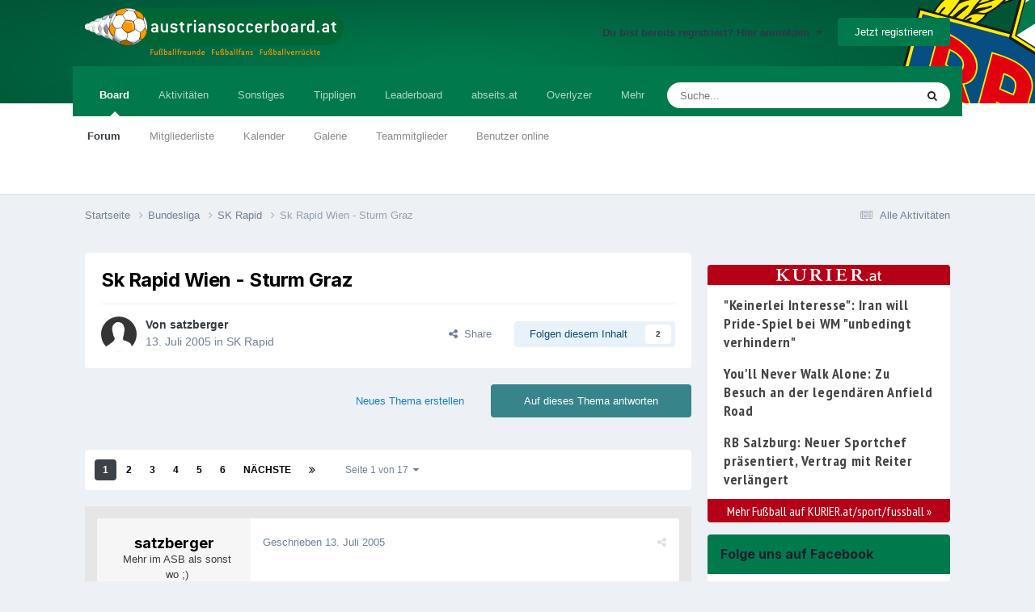

--- FILE ---
content_type: text/html;charset=UTF-8
request_url: https://www.austriansoccerboard.at/topic/32038-sk-rapid-wien-sturm-graz/
body_size: 28276
content:
<!DOCTYPE html>
<!-- block: "globals_config" -->
 
<html lang="de-DE" dir="ltr">
	<head>
		<title>Sk Rapid Wien - Sturm Graz - SK Rapid - Austrian Soccer Board</title>
		<!-- Global site tag (gtag.js) - Google Analytics -->
        <script async src="https://www.googletagmanager.com/gtag/js?id=UA-21747052-2"></script>
        <script>
          window.dataLayer = window.dataLayer || [];
          function gtag(){dataLayer.push(arguments);}
          gtag('js', new Date());
          gtag('config', 'UA-21747052-2', { 'anonymize_ip': true });
      	</script>
<script defer src="https://fan.at/widgets/widgets.js"></script>
        <!-- Google Tag Manager -->
        <script>(function(w,d,s,l,i){w[l]=w[l]||[];w[l].push({'gtm.start':
        new Date().getTime(),event:'gtm.js'});var f=d.getElementsByTagName(s)[0],
        j=d.createElement(s),dl=l!='dataLayer'?'&l='+l:'';j.async=true;j.src=
        'https://www.googletagmanager.com/gtm.js?id='+i+dl;f.parentNode.insertBefore(j,f);
        })(window,document,'script','dataLayer','GTM-53H8H7Q');</script>
        <!-- End Google Tag Manager -->

		<!--[if lt IE 9]>
			
		    <script src="//www.austriansoccerboard.at/applications/core/interface/html5shiv/html5shiv.js"></script>
		<![endif]-->
		

	<meta name="viewport" content="width=device-width, initial-scale=1">


	
	
		<meta property="og:image" content="https://www.austriansoccerboard.at/uploads/monthly_2016_08/share-img.png.97ffa7126310f973bf18d77e5f3329d1.png">
	


	<meta name="twitter:card" content="summary_large_image" />



	
		
			
				<meta property="og:title" content="Sk Rapid Wien - Sturm Graz">
			
		
	

	
		
			
				<meta property="og:type" content="website">
			
		
	

	
		
			
				<meta property="og:url" content="https://www.austriansoccerboard.at/topic/32038-sk-rapid-wien-sturm-graz/">
			
		
	

	
		
			
				<meta name="description" content="Alles zur Niederlage hier rein! bin sehr entäuscht!!! kein glück, sturm macht aus 4 Chancen 3 Tore">
			
		
	

	
		
			
				<meta property="og:description" content="Alles zur Niederlage hier rein! bin sehr entäuscht!!! kein glück, sturm macht aus 4 Chancen 3 Tore">
			
		
	

	
		
			
				<meta property="og:updated_time" content="2005-07-19T08:35:51Z">
			
		
	

	
		
			
				<meta property="og:site_name" content="Austrian Soccer Board">
			
		
	

	
		
			
				<meta property="og:locale" content="de_DE">
			
		
	


	
		<link rel="next" href="https://www.austriansoccerboard.at/topic/32038-sk-rapid-wien-sturm-graz/page/2/" />
	

	
		<link rel="last" href="https://www.austriansoccerboard.at/topic/32038-sk-rapid-wien-sturm-graz/page/17/" />
	

	
		<link rel="canonical" href="https://www.austriansoccerboard.at/topic/32038-sk-rapid-wien-sturm-graz/" />
	

	
		<link as="style" rel="preload" href="https://www.austriansoccerboard.at/applications/core/interface/ckeditor/ckeditor/skins/ips/editor.css?t=P1PF" />
	




<link rel="manifest" href="https://www.austriansoccerboard.at/manifest.webmanifest/">
<meta name="msapplication-config" content="https://www.austriansoccerboard.at/browserconfig.xml/">
<meta name="msapplication-starturl" content="/">
<meta name="application-name" content="Austrian Soccer Board">
<meta name="apple-mobile-web-app-title" content="Austrian Soccer Board">

	<meta name="theme-color" content="#ffffff">










<link rel="preload" href="//www.austriansoccerboard.at/applications/core/interface/font/fontawesome-webfont.woff2?v=4.7.0" as="font" crossorigin="anonymous">
		


	<link rel="preconnect" href="https://fonts.googleapis.com">
	<link rel="preconnect" href="https://fonts.gstatic.com" crossorigin>
	
		<link href="https://fonts.googleapis.com/css2?family=Inter:wght@300;400;500;600;700&display=swap" rel="stylesheet">
	



	<link rel='stylesheet' href='https://www.austriansoccerboard.at/uploads/css_built_3/341e4a57816af3ba440d891ca87450ff_framework.css?v=6cf69cd40e1740658519' media='all'>

	<link rel='stylesheet' href='https://www.austriansoccerboard.at/uploads/css_built_3/05e81b71abe4f22d6eb8d1a929494829_responsive.css?v=6cf69cd40e1740658519' media='all'>

	<link rel='stylesheet' href='https://www.austriansoccerboard.at/uploads/css_built_3/20446cf2d164adcc029377cb04d43d17_flags.css?v=6cf69cd40e1740658519' media='all'>

	<link rel='stylesheet' href='https://www.austriansoccerboard.at/uploads/css_built_3/90eb5adf50a8c640f633d47fd7eb1778_core.css?v=6cf69cd40e1740658519' media='all'>

	<link rel='stylesheet' href='https://www.austriansoccerboard.at/uploads/css_built_3/5a0da001ccc2200dc5625c3f3934497d_core_responsive.css?v=6cf69cd40e1740658519' media='all'>

	<link rel='stylesheet' href='https://www.austriansoccerboard.at/uploads/css_built_3/62e269ced0fdab7e30e026f1d30ae516_forums.css?v=6cf69cd40e1740658519' media='all'>

	<link rel='stylesheet' href='https://www.austriansoccerboard.at/uploads/css_built_3/76e62c573090645fb99a15a363d8620e_forums_responsive.css?v=6cf69cd40e1740658519' media='all'>

	<link rel='stylesheet' href='https://www.austriansoccerboard.at/uploads/css_built_3/ebdea0c6a7dab6d37900b9190d3ac77b_topics.css?v=6cf69cd40e1740658519' media='all'>





<link rel='stylesheet' href='https://www.austriansoccerboard.at/uploads/css_built_3/258adbb6e4f3e83cd3b355f84e3fa002_custom.css?v=6cf69cd40e1740658519' media='all'>




		
		

	
	<link rel='shortcut icon' href='https://www.austriansoccerboard.at/uploads/monthly_2016_08/favicon.ico.97c8ad0424af5cb5ccefc90b82565ebd.ico' type="image/x-icon">


      	<style>
          .cke_button__removequotes_icon {
             background: url(https://www.austriansoccerboard.at/uploads/pages_media/2_delete_quotes_btn.png) no-repeat;
          }
        </style>

        <!-- block: "ad_header_scripts" -->
        

<meta name="google-site-verification" content="jgmNLALD83OaAuA2vATqB3kPtbtR70rdy1bCpoKPxRQ" />
<script type="text/javascript" src="https://cdn.opencmp.net/tcf-v2/cmp-stub-latest.js" id="open-cmp-stub" data-domain="austriansoccerboard.at"></script>
<script type="text/javascript"
        id="trfAdSetup"
        async
        data-traffectiveConf='{
               "targeting": [{"key":"language","values":null,"value":"de"},{"key":"programmatic_ads","values":null,"value":"true"},{"key":"ads","values":null,"value":"true"},{"key":"zone","values":null,"value":"football"},{"key":"pagetype","values":null,"value":"article"},{"key":"AboPermission","values":null,"value":"false"},{"key":"mobile_sticky","values":null,"value":"true"},{"key":"channel","values":null,"value":"DESKTOP"}] 
               ,"dfpAdUrl" : "/307308315,22708724465/austriansoccerboard.at"
                ,"clientAlias" : "austriansoccerboard"
            }'
        src="//cdntrf.com/austriansoccerboard.at.js">
</script>
 
	</head>
	

<style>
	
#ebsGlobalMessage_dismiss a {
	color: #fafafa;
}

.ebsGlobalMessage_custom {
	background-color: #2986cc;
	color: #fafafa;
}
.ebsGlobalMessage_custom p::before {
	content: '\';
}
</style>

















<body class="ipsApp ipsApp_front forumID_8 ipsJS_none ipsClearfix" data-controller="core.front.core.app"  data-message=""  data-pageapp="forums" data-pagelocation="front" data-pagemodule="forums" data-pagecontroller="topic" itemscope itemtype="http://schema.org/WebSite">
		<meta itemprop="url" content="https://www.austriansoccerboard.at/">
		<a href="#elContent" class="ipsHide" title="Go to main content on this page" accesskey="m">Jump to content</a>
		

        <!-- Google Tag Manager (noscript) -->
        <noscript><iframe src="https://www.googletagmanager.com/ns.html?id=GTM-53H8H7Q" height="0" width="0" style="display:none;visibility:hidden"></iframe></noscript>
        <!-- End Google Tag Manager (noscript) -->

		<div class="ad-box ad-billboard">
</div>

		<div id="ipsLayout_header" class="ipsClearfix">
			





			
<ul id='elMobileNav' class='ipsResponsive_hideDesktop' data-controller='core.front.core.mobileNav'>
	
		
			
			
				
				
			
				
					<li id='elMobileBreadcrumb'>
						<a href='https://www.austriansoccerboard.at/forum/8-sk-rapid/'>
							<span>SK Rapid</span>
						</a>
					</li>
				
				
			
				
				
			
		
	
	
	
	<li >
		<a data-action="defaultStream" href='https://www.austriansoccerboard.at/discover/'><i class="fa fa-newspaper-o" aria-hidden="true"></i></a>
	</li>

	

	
		<li class='ipsJS_show'>
			<a href='https://www.austriansoccerboard.at/search/'><i class='fa fa-search'></i></a>
		</li>
	
  <li>
<ul class='ipsMobileHamburger ipsList_reset ipsResponsive_hideDesktop'>
	<li data-ipsDrawer data-ipsDrawer-drawerElem='#elMobileDrawer'>
		<a href='#' >
			
			
				
			
			
			
			<i class='fa fa-navicon'></i>
		</a>
	</li>
</ul></li>
</ul>
			<header>
				<div class="ipsLayout_container">
					<!-- <a href="http://www.tipp3.at/" target="_blank" class="header-tipp3"><img src="https://www.austriansoccerboard.at/uploads/pages_media/2_tipp3.png" /></a> -->
                    
                        <a href="/" class="logo-default"><img src="https://www.austriansoccerboard.at/uploads/pages_media/2_logo-default.png"></a>
                    
					

	<ul id='elUserNav' class='ipsList_inline cSignedOut ipsResponsive_showDesktop'>
		
        
		
        
        
            
            <li id='elSignInLink'>
                <a href='https://www.austriansoccerboard.at/login/' data-ipsMenu-closeOnClick="false" data-ipsMenu id='elUserSignIn'>
                    Du bist bereits registriert? Hier anmelden &nbsp;<i class='fa fa-caret-down'></i>
                </a>
                
<div id='elUserSignIn_menu' class='ipsMenu ipsMenu_auto ipsHide'>
	<form accept-charset='utf-8' method='post' action='https://www.austriansoccerboard.at/login/'>
		<input type="hidden" name="csrfKey" value="1bebb3ce3b551c5f28bdaee0a751c764">
		<input type="hidden" name="ref" value="aHR0cHM6Ly93d3cuYXVzdHJpYW5zb2NjZXJib2FyZC5hdC90b3BpYy8zMjAzOC1zay1yYXBpZC13aWVuLXN0dXJtLWdyYXov">
		<div data-role="loginForm">
			
			
			
				<div class='ipsColumns ipsColumns_noSpacing'>
					<div class='ipsColumn ipsColumn_wide' id='elUserSignIn_internal'>
						
<div class="ipsPad ipsForm ipsForm_vertical">
	<h4 class="ipsType_sectionHead">Anmelden</h4>
	<br><br>
	<ul class='ipsList_reset'>
		<li class="ipsFieldRow ipsFieldRow_noLabel ipsFieldRow_fullWidth">
			
			
				<input type="text" placeholder="Benutzername" name="auth" autocomplete="username">
			
		</li>
		<li class="ipsFieldRow ipsFieldRow_noLabel ipsFieldRow_fullWidth">
			<input type="password" placeholder="Passwort" name="password" autocomplete="current-password">
		</li>
		<li class="ipsFieldRow ipsFieldRow_checkbox ipsClearfix">
			<span class="ipsCustomInput">
				<input type="checkbox" name="remember_me" id="remember_me_checkbox" value="1" checked aria-checked="true">
				<span></span>
			</span>
			<div class="ipsFieldRow_content">
				<label class="ipsFieldRow_label" for="remember_me_checkbox">Angemeldet bleiben</label>
				<span class="ipsFieldRow_desc">Bei öffentlichen Computern nicht empfohlen</span>
			</div>
		</li>
		<li class="ipsFieldRow ipsFieldRow_fullWidth">
			<button type="submit" name="_processLogin" value="usernamepassword" class="ipsButton ipsButton_primary ipsButton_small" id="elSignIn_submit">Anmelden</button>
			
				<p class="ipsType_right ipsType_small">
					
						<a href='https://www.austriansoccerboard.at/lostpassword/' data-ipsDialog data-ipsDialog-title='Passwort vergessen?'>
					
					Passwort vergessen?</a>
				</p>
			
		</li>
	</ul>
</div>
					</div>
					<div class='ipsColumn ipsColumn_wide'>
						<div class='ipsPadding' id='elUserSignIn_external'>
							<div class='ipsAreaBackground_light ipsPadding:half'>
								
								
									<div class='ipsType_center ipsMargin_top:half'>
										

<button type="submit" name="_processLogin" value="2" class='ipsButton ipsButton_verySmall ipsButton_fullWidth ipsSocial ipsSocial_facebook' style="background-color: #3a579a">
	
		<span class='ipsSocial_icon'>
			
				<i class='fa fa-facebook-official'></i>
			
		</span>
		<span class='ipsSocial_text'>Mit Facebookkonto anmelden</span>
	
</button>
									</div>
								
							</div>
						</div>
					</div>
				</div>
			
		</div>
	</form>
</div>
            </li>
            
        
		
			<li>
				
					<a href='https://www.austriansoccerboard.at/register/' data-ipsDialog data-ipsDialog-size='narrow' data-ipsDialog-title='Jetzt registrieren' id='elRegisterButton' class='ipsButton ipsButton_normal ipsButton_primary'>Jetzt registrieren</a>
				
			</li>
		
	</ul>

                    
				</div>
			</header>
			

	<nav data-controller='core.front.core.navBar' class=' ipsResponsive_showDesktop'>
		<div class='ipsNavBar_primary ipsLayout_container '>
			<ul data-role="primaryNavBar" class='ipsClearfix'>
				


	
		
		
			
		
		<li class='ipsNavBar_active' data-active id='elNavSecondary_1' data-role="navBarItem" data-navApp="core" data-navExt="CustomItem">
			
			
				<a href="https://www.austriansoccerboard.at"  data-navItem-id="1" data-navDefault>
					Board<span class='ipsNavBar_active__identifier'></span>
				</a>
			
			
				<ul class='ipsNavBar_secondary ' data-role='secondaryNavBar'>
					


	
		
		
			
		
		<li class='ipsNavBar_active' data-active id='elNavSecondary_8' data-role="navBarItem" data-navApp="forums" data-navExt="Forums">
			
			
				<a href="https://www.austriansoccerboard.at"  data-navItem-id="8" data-navDefault>
					Forum<span class='ipsNavBar_active__identifier'></span>
				</a>
			
			
		</li>
	
	

	
		
		
		<li  id='elNavSecondary_25' data-role="navBarItem" data-navApp="core" data-navExt="CustomItem">
			
			
				<a href="https://www.austriansoccerboard.at/search/?type=core_members&amp;sortby=joined"  data-navItem-id="25" >
					Mitgliederliste<span class='ipsNavBar_active__identifier'></span>
				</a>
			
			
		</li>
	
	

	
		
		
		<li  id='elNavSecondary_9' data-role="navBarItem" data-navApp="calendar" data-navExt="Calendar">
			
			
				<a href="https://www.austriansoccerboard.at/events/"  data-navItem-id="9" >
					Kalender<span class='ipsNavBar_active__identifier'></span>
				</a>
			
			
		</li>
	
	

	
		
		
		<li  id='elNavSecondary_10' data-role="navBarItem" data-navApp="gallery" data-navExt="Gallery">
			
			
				<a href="https://www.austriansoccerboard.at/gallery/"  data-navItem-id="10" >
					Galerie<span class='ipsNavBar_active__identifier'></span>
				</a>
			
			
		</li>
	
	

	
	

	
		
		
		<li  id='elNavSecondary_13' data-role="navBarItem" data-navApp="core" data-navExt="StaffDirectory">
			
			
				<a href="https://www.austriansoccerboard.at/staff/"  data-navItem-id="13" >
					Teammitglieder<span class='ipsNavBar_active__identifier'></span>
				</a>
			
			
		</li>
	
	

	
		
		
		<li  id='elNavSecondary_14' data-role="navBarItem" data-navApp="core" data-navExt="OnlineUsers">
			
			
				<a href="https://www.austriansoccerboard.at/online/"  data-navItem-id="14" >
					Benutzer online<span class='ipsNavBar_active__identifier'></span>
				</a>
			
			
		</li>
	
	

					<li class='ipsHide' id='elNavigationMore_1' data-role='navMore'>
						<a href='#' data-ipsMenu data-ipsMenu-appendTo='#elNavigationMore_1' id='elNavigationMore_1_dropdown'>Mehr <i class='fa fa-caret-down'></i></a>
						<ul class='ipsHide ipsMenu ipsMenu_auto' id='elNavigationMore_1_dropdown_menu' data-role='moreDropdown'></ul>
					</li>
				</ul>
			
		</li>
	
	

	
		
		
		<li  id='elNavSecondary_2' data-role="navBarItem" data-navApp="core" data-navExt="CustomItem">
			
			
				<a href="https://www.austriansoccerboard.at/discover/"  data-navItem-id="2" >
					Aktivitäten<span class='ipsNavBar_active__identifier'></span>
				</a>
			
			
				<ul class='ipsNavBar_secondary ipsHide' data-role='secondaryNavBar'>
					


	
		
		
		<li  id='elNavSecondary_3' data-role="navBarItem" data-navApp="core" data-navExt="AllActivity">
			
			
				<a href="https://www.austriansoccerboard.at/discover/"  data-navItem-id="3" >
					Alle Aktivitäten<span class='ipsNavBar_active__identifier'></span>
				</a>
			
			
		</li>
	
	

	
	

	
	

	
	

	
		
		
		<li  id='elNavSecondary_7' data-role="navBarItem" data-navApp="core" data-navExt="Search">
			
			
				<a href="https://www.austriansoccerboard.at/search/"  data-navItem-id="7" >
					Suche<span class='ipsNavBar_active__identifier'></span>
				</a>
			
			
		</li>
	
	

					<li class='ipsHide' id='elNavigationMore_2' data-role='navMore'>
						<a href='#' data-ipsMenu data-ipsMenu-appendTo='#elNavigationMore_2' id='elNavigationMore_2_dropdown'>Mehr <i class='fa fa-caret-down'></i></a>
						<ul class='ipsHide ipsMenu ipsMenu_auto' id='elNavigationMore_2_dropdown_menu' data-role='moreDropdown'></ul>
					</li>
				</ul>
			
		</li>
	
	

	
		
		
		<li  id='elNavSecondary_21' data-role="navBarItem" data-navApp="core" data-navExt="CustomItem">
			
			
				<a href="http://www.austriansoccerboard.at/boardregeln/"  data-navItem-id="21" >
					Sonstiges<span class='ipsNavBar_active__identifier'></span>
				</a>
			
			
				<ul class='ipsNavBar_secondary ipsHide' data-role='secondaryNavBar'>
					


	
		
		
		<li  id='elNavSecondary_23' data-role="navBarItem" data-navApp="cms" data-navExt="Pages">
			
			
				<a href="https://www.austriansoccerboard.at/boardregeln/"  data-navItem-id="23" >
					Boardregeln<span class='ipsNavBar_active__identifier'></span>
				</a>
			
			
		</li>
	
	

	
		
		
		<li  id='elNavSecondary_50' data-role="navBarItem" data-navApp="core" data-navExt="CustomItem">
			
			
				<a href="https://www.austriansoccerboard.at/blogs/"  data-navItem-id="50" >
					Blog<span class='ipsNavBar_active__identifier'></span>
				</a>
			
			
		</li>
	
	

	
		
		
		<li  id='elNavSecondary_27' data-role="navBarItem" data-navApp="cms" data-navExt="Pages">
			
			
				<a href="https://www.austriansoccerboard.at/datenschutzerkl%C3%A4rung/"  data-navItem-id="27" >
					Datenschutzerklärung<span class='ipsNavBar_active__identifier'></span>
				</a>
			
			
		</li>
	
	

	
		
		
		<li  id='elNavSecondary_22' data-role="navBarItem" data-navApp="cms" data-navExt="Pages">
			
			
				<a href="https://www.austriansoccerboard.at/impressum/"  data-navItem-id="22" >
					Impressum<span class='ipsNavBar_active__identifier'></span>
				</a>
			
			
		</li>
	
	

					<li class='ipsHide' id='elNavigationMore_21' data-role='navMore'>
						<a href='#' data-ipsMenu data-ipsMenu-appendTo='#elNavigationMore_21' id='elNavigationMore_21_dropdown'>Mehr <i class='fa fa-caret-down'></i></a>
						<ul class='ipsHide ipsMenu ipsMenu_auto' id='elNavigationMore_21_dropdown_menu' data-role='moreDropdown'></ul>
					</li>
				</ul>
			
		</li>
	
	

	
		
		
		<li  id='elNavSecondary_24' data-role="navBarItem" data-navApp="core" data-navExt="CustomItem">
			
			
				<a href="http://www.tippety.com" target='_blank' rel="noopener" data-navItem-id="24" >
					Tippligen<span class='ipsNavBar_active__identifier'></span>
				</a>
			
			
				<ul class='ipsNavBar_secondary ipsHide' data-role='secondaryNavBar'>
					


	
		
		
		<li  id='elNavSecondary_28' data-role="navBarItem" data-navApp="core" data-navExt="CustomItem">
			
			
				<a href="https://www.tippety.com/de/admiral-bundesliga/" target='_blank' rel="noopener" data-navItem-id="28" >
					Österreich<span class='ipsNavBar_active__identifier'></span>
				</a>
			
			
		</li>
	
	

	
		
		
		<li  id='elNavSecondary_29' data-role="navBarItem" data-navApp="core" data-navExt="CustomItem">
			
			
				<a href="https://www.tippety.com/de/bundesliga/" target='_blank' rel="noopener" data-navItem-id="29" >
					Deutschland<span class='ipsNavBar_active__identifier'></span>
				</a>
			
			
		</li>
	
	

	
		
		
		<li  id='elNavSecondary_30' data-role="navBarItem" data-navApp="core" data-navExt="CustomItem">
			
			
				<a href="https://www.tippety.com/de/premier-league/" target='_blank' rel="noopener" data-navItem-id="30" >
					England<span class='ipsNavBar_active__identifier'></span>
				</a>
			
			
		</li>
	
	

	
		
		
		<li  id='elNavSecondary_31' data-role="navBarItem" data-navApp="core" data-navExt="CustomItem">
			
			
				<a href="https://www.tippety.com/de/la-liga/" target='_blank' rel="noopener" data-navItem-id="31" >
					Spanien<span class='ipsNavBar_active__identifier'></span>
				</a>
			
			
		</li>
	
	

	
		
		
		<li  id='elNavSecondary_32' data-role="navBarItem" data-navApp="core" data-navExt="CustomItem">
			
			
				<a href="https://www.tippety.com/de/serie-a/" target='_blank' rel="noopener" data-navItem-id="32" >
					Italien<span class='ipsNavBar_active__identifier'></span>
				</a>
			
			
		</li>
	
	

	
		
		
		<li  id='elNavSecondary_33' data-role="navBarItem" data-navApp="core" data-navExt="CustomItem">
			
			
				<a href="https://www.tippety.com/de/ligue-1/" target='_blank' rel="noopener" data-navItem-id="33" >
					Frankreich<span class='ipsNavBar_active__identifier'></span>
				</a>
			
			
		</li>
	
	

					<li class='ipsHide' id='elNavigationMore_24' data-role='navMore'>
						<a href='#' data-ipsMenu data-ipsMenu-appendTo='#elNavigationMore_24' id='elNavigationMore_24_dropdown'>Mehr <i class='fa fa-caret-down'></i></a>
						<ul class='ipsHide ipsMenu ipsMenu_auto' id='elNavigationMore_24_dropdown_menu' data-role='moreDropdown'></ul>
					</li>
				</ul>
			
		</li>
	
	

	
		
		
		<li  id='elNavSecondary_26' data-role="navBarItem" data-navApp="core" data-navExt="Leaderboard">
			
			
				<a href="https://www.austriansoccerboard.at/leaderboard/"  data-navItem-id="26" >
					Leaderboard<span class='ipsNavBar_active__identifier'></span>
				</a>
			
			
		</li>
	
	

	
		
		
		<li  id='elNavSecondary_34' data-role="navBarItem" data-navApp="core" data-navExt="CustomItem">
			
			
				<a href="https://abseits.at" target='_blank' rel="noopener" data-navItem-id="34" >
					abseits.at<span class='ipsNavBar_active__identifier'></span>
				</a>
			
			
				<ul class='ipsNavBar_secondary ipsHide' data-role='secondaryNavBar'>
					


	
		
		
		<li  id='elNavSecondary_35' data-role="navBarItem" data-navApp="core" data-navExt="CustomItem">
			
			
				<a href="https://abseits.at/category/fusball-in-osterreich/" target='_blank' rel="noopener" data-navItem-id="35" >
					Nationaler Fußball<span class='ipsNavBar_active__identifier'></span>
				</a>
			
			
		</li>
	
	

	
		
		
		<li  id='elNavSecondary_36' data-role="navBarItem" data-navApp="core" data-navExt="CustomItem">
			
			
				<a href="https://abseits.at/category/fusball-international/" target='_blank' rel="noopener" data-navItem-id="36" >
					Internationaler Fußball<span class='ipsNavBar_active__identifier'></span>
				</a>
			
			
		</li>
	
	

	
		
		
		<li  id='elNavSecondary_37' data-role="navBarItem" data-navApp="core" data-navExt="CustomItem">
			
			
				<a href="https://abseits.at/category/in-depth/" target='_blank' rel="noopener" data-navItem-id="37" >
					In-Depth<span class='ipsNavBar_active__identifier'></span>
				</a>
			
			
		</li>
	
	

	
		
		
		<li  id='elNavSecondary_38' data-role="navBarItem" data-navApp="core" data-navExt="CustomItem">
			
			
				<a href="https://abseits.at/category/kurz-buendig/" target='_blank' rel="noopener" data-navItem-id="38" >
					Kurzmeldungen<span class='ipsNavBar_active__identifier'></span>
				</a>
			
			
		</li>
	
	

	
		
		
		<li  id='elNavSecondary_41' data-role="navBarItem" data-navApp="core" data-navExt="CustomItem">
			
			
				<a href="https://abseits.at/videos" target='_blank' rel="noopener" data-navItem-id="41" >
					Aktuelle Videos<span class='ipsNavBar_active__identifier'></span>
				</a>
			
			
		</li>
	
	

	
		
		
		<li  id='elNavSecondary_39' data-role="navBarItem" data-navApp="core" data-navExt="CustomItem">
			
			
				<a href="https://abseits.at/bibliothek/" target='_blank' rel="noopener" data-navItem-id="39" >
					Bibliothek<span class='ipsNavBar_active__identifier'></span>
				</a>
			
			
		</li>
	
	

	
		
		
		<li  id='elNavSecondary_40' data-role="navBarItem" data-navApp="core" data-navExt="CustomItem">
			
			
				<a href="https://abseits.at/videothek/" target='_blank' rel="noopener" data-navItem-id="40" >
					Videothek<span class='ipsNavBar_active__identifier'></span>
				</a>
			
			
		</li>
	
	

	
		
		
		<li  id='elNavSecondary_44' data-role="navBarItem" data-navApp="core" data-navExt="CustomItem">
			
			
				<a href="https://abseits.at/lexikon/" target='_blank' rel="noopener" data-navItem-id="44" >
					Lexikon<span class='ipsNavBar_active__identifier'></span>
				</a>
			
			
		</li>
	
	

	
		
		
		<li  id='elNavSecondary_42' data-role="navBarItem" data-navApp="core" data-navExt="CustomItem">
			
			
				<a href="https://abseits.at/fernsehprogramm/" target='_blank' rel="noopener" data-navItem-id="42" >
					Fernsehprogramm<span class='ipsNavBar_active__identifier'></span>
				</a>
			
			
		</li>
	
	

	
		
		
		<li  id='elNavSecondary_43' data-role="navBarItem" data-navApp="core" data-navExt="CustomItem">
			
			
				<a href="http://shop.abseits.at/" target='_blank' rel="noopener" data-navItem-id="43" >
					Shop<span class='ipsNavBar_active__identifier'></span>
				</a>
			
			
		</li>
	
	

					<li class='ipsHide' id='elNavigationMore_34' data-role='navMore'>
						<a href='#' data-ipsMenu data-ipsMenu-appendTo='#elNavigationMore_34' id='elNavigationMore_34_dropdown'>Mehr <i class='fa fa-caret-down'></i></a>
						<ul class='ipsHide ipsMenu ipsMenu_auto' id='elNavigationMore_34_dropdown_menu' data-role='moreDropdown'></ul>
					</li>
				</ul>
			
		</li>
	
	

	
		
		
		<li  id='elNavSecondary_47' data-role="navBarItem" data-navApp="core" data-navExt="CustomItem">
			
			
				<a href="https://www.overlyzer.com/de/" target='_blank' rel="noopener" data-navItem-id="47" >
					Overlyzer<span class='ipsNavBar_active__identifier'></span>
				</a>
			
			
		</li>
	
	

	
		
		
		<li  id='elNavSecondary_51' data-role="navBarItem" data-navApp="core" data-navExt="CustomItem">
			
			
				<a href="https://www.interwetten.com/de/sportwetten" target='_blank' rel="noopener" data-navItem-id="51" >
					Interwetten<span class='ipsNavBar_active__identifier'></span>
				</a>
			
			
		</li>
	
	

				<li class='ipsHide' id='elNavigationMore' data-role='navMore'>
					<a href='#' data-ipsMenu data-ipsMenu-appendTo='#elNavigationMore' id='elNavigationMore_dropdown'>Mehr</a>
					<ul class='ipsNavBar_secondary ipsHide' data-role='secondaryNavBar'>
						<li class='ipsHide' id='elNavigationMore_more' data-role='navMore'>
							<a href='#' data-ipsMenu data-ipsMenu-appendTo='#elNavigationMore_more' id='elNavigationMore_more_dropdown'>Mehr <i class='fa fa-caret-down'></i></a>
							<ul class='ipsHide ipsMenu ipsMenu_auto' id='elNavigationMore_more_dropdown_menu' data-role='moreDropdown'></ul>
						</li>
					</ul>
				</li>
			</ul>
			

	<div id="elSearchWrapper">
		<div id='elSearch' data-controller="core.front.core.quickSearch">
			<form accept-charset='utf-8' action='//www.austriansoccerboard.at/search/?do=quicksearch' method='post'>
                <input type='search' id='elSearchField' placeholder='Suche...' name='q' autocomplete='off' aria-label='Suche'>
                <details class='cSearchFilter'>
                    <summary class='cSearchFilter__text'></summary>
                    <ul class='cSearchFilter__menu'>
                        
                        <li><label><input type="radio" name="type" value="all" ><span class='cSearchFilter__menuText'>Überall</span></label></li>
                        
                            
                                <li><label><input type="radio" name="type" value='contextual_{&quot;type&quot;:&quot;forums_topic&quot;,&quot;nodes&quot;:8}' checked><span class='cSearchFilter__menuText'>This Forum</span></label></li>
                            
                                <li><label><input type="radio" name="type" value='contextual_{&quot;type&quot;:&quot;forums_topic&quot;,&quot;item&quot;:32038}' checked><span class='cSearchFilter__menuText'>This Topic</span></label></li>
                            
                        
                        
                            <li><label><input type="radio" name="type" value="core_statuses_status"><span class='cSearchFilter__menuText'>Status Updates</span></label></li>
                        
                            <li><label><input type="radio" name="type" value="forums_topic"><span class='cSearchFilter__menuText'>Themen</span></label></li>
                        
                            <li><label><input type="radio" name="type" value="calendar_event"><span class='cSearchFilter__menuText'>Termine</span></label></li>
                        
                            <li><label><input type="radio" name="type" value="gallery_image"><span class='cSearchFilter__menuText'>Bilder</span></label></li>
                        
                            <li><label><input type="radio" name="type" value="gallery_album_item"><span class='cSearchFilter__menuText'>Albums</span></label></li>
                        
                            <li><label><input type="radio" name="type" value="cms_pages_pageitem"><span class='cSearchFilter__menuText'>Pages</span></label></li>
                        
                            <li><label><input type="radio" name="type" value="blog_entry"><span class='cSearchFilter__menuText'>Blog Entries</span></label></li>
                        
                            <li><label><input type="radio" name="type" value="core_members"><span class='cSearchFilter__menuText'>Benutzer</span></label></li>
                        
                    </ul>
                </details>
				<button class='cSearchSubmit' type="submit" aria-label='Suche'><i class="fa fa-search"></i></button>
			</form>
		</div>
	</div>

		</div>
	</nav>

		</div>
		<main role="main" id="ipsLayout_body" class="ipsLayout_container">
            <div class="ad-box ad-right-beside-content">









<div id="traffective-ad-Skyscraper" style="display: none;" class="Skyscraper"></div>



</div>
			<div id="ipsLayout_contentArea">
				<div id="ipsLayout_contentWrapper">
					
<nav class='ipsBreadcrumb ipsBreadcrumb_1 ipsFaded_withHover'>
	
		


	

	<ul class='ipsList_inline ipsPos_right'>
		
		<li >
			<a data-action="defaultStream" class='ipsType_light '  href='https://www.austriansoccerboard.at/discover/'><i class="fa fa-newspaper-o" aria-hidden="true"></i> <span>Alle Aktivitäten</span></a>
		</li>
		
	</ul>

	<ul data-role="breadcrumbList">
		<li>
			<a title="Startseite" href='https://www.austriansoccerboard.at/'>
				<span>Startseite <i class='fa fa-angle-right'></i></span>
			</a>
		</li>
		
		
			<li>
				
					<a href='https://www.austriansoccerboard.at/forum/62-bundesliga/'>
						<span>Bundesliga <i class='fa fa-angle-right' aria-hidden="true"></i></span>
					</a>
				
			</li>
		
			<li>
				
					<a href='https://www.austriansoccerboard.at/forum/8-sk-rapid/'>
						<span>SK Rapid <i class='fa fa-angle-right' aria-hidden="true"></i></span>
					</a>
				
			</li>
		
			<li>
				
					Sk Rapid Wien - Sturm Graz
				
			</li>
		
	</ul>
</nav>
					
					<div id="ipsLayout_mainArea">
						<a id="elContent"></a>
						
						
						

	




						

<!-- block: "globals_config" -->



<div class="ipsPageHeader ipsResponsive_pull ipsBox ipsPadding sm:ipsPadding:half ipsMargin_bottom">
		
	
	<div class="ipsFlex ipsFlex-ai:center ipsFlex-fw:wrap ipsGap:4">
		<div class="ipsFlex-flex:11">
			<h1 class="ipsType_pageTitle ipsContained_container">
				

				
				
					<span class="ipsType_break ipsContained">
						<span>Sk Rapid Wien - Sturm Graz</span>
					</span>
				
			</h1>

	

			
			
		</div>
		
	</div>
	<hr class="ipsHr">
	<div class="ipsPageHeader__meta ipsFlex ipsFlex-jc:between ipsFlex-ai:center ipsFlex-fw:wrap ipsGap:3">
		<div class="ipsFlex-flex:11">
			<div class="ipsPhotoPanel ipsPhotoPanel_mini ipsPhotoPanel_notPhone ipsClearfix">
				


	<a href="https://www.austriansoccerboard.at/profile/5680-satzberger/" rel="nofollow" data-ipsHover data-ipsHover-width="370" data-ipsHover-target="https://www.austriansoccerboard.at/profile/5680-satzberger/?do=hovercard" class="ipsUserPhoto ipsUserPhoto_mini" title="Gehe zu satzbergers Profil">
		<img src='https://www.austriansoccerboard.at/uploads/set_resources_3/84c1e40ea0e759e3f1505eb1788ddf3c_default_photo.png' alt='satzberger' loading="lazy">
	</a>

				<div>
					<p class="ipsType_reset ipsType_blendLinks">
						<span class="ipsType_normal">
						
							<strong>Von 


<a href='https://www.austriansoccerboard.at/profile/5680-satzberger/' rel="nofollow" data-ipsHover data-ipsHover-width='370' data-ipsHover-target='https://www.austriansoccerboard.at/profile/5680-satzberger/?do=hovercard&amp;referrer=https%253A%252F%252Fwww.austriansoccerboard.at%252Ftopic%252F32038-sk-rapid-wien-sturm-graz%252F' title="Gehe zu satzbergers Profil" class="ipsType_break">satzberger</a></strong><br>
							<span class="ipsType_light"><time datetime='2005-07-13T19:29:54Z' title='13.07.2005 19:29' data-short='20 yr'>13. Juli 2005</time> in <a href="https://www.austriansoccerboard.at/forum/8-sk-rapid/">SK Rapid</a></span>
						
						</span>
					</p>
				</div>
			</div>
		</div>
		
			<div class="ipsFlex-flex:01 ipsResponsive_hidePhone">
				<div class="ipsFlex ipsFlex-ai:center ipsFlex-jc:center ipsGap:3 ipsGap_row:0">
					
						


    <a href='#elShareItem_811393662_menu' id='elShareItem_811393662' data-ipsMenu class='ipsShareButton ipsButton ipsButton_verySmall ipsButton_link ipsButton_link--light'>
        <span><i class='fa fa-share-alt'></i></span> &nbsp;Share
    </a>

    <div class='ipsPadding ipsMenu ipsMenu_normal ipsHide' id='elShareItem_811393662_menu' data-controller="core.front.core.sharelink">
        
        
        <span data-ipsCopy data-ipsCopy-flashmessage>
            <a href="https://www.austriansoccerboard.at/topic/32038-sk-rapid-wien-sturm-graz/" class="ipsButton ipsButton_light ipsButton_small ipsButton_fullWidth" data-role="copyButton" data-clipboard-text="https://www.austriansoccerboard.at/topic/32038-sk-rapid-wien-sturm-graz/" data-ipstooltip title='Copy Link to Clipboard'><i class="fa fa-clone"></i> https://www.austriansoccerboard.at/topic/32038-sk-rapid-wien-sturm-graz/</a>
        </span>
        <ul class='ipsShareLinks ipsMargin_top:half'>
            
                <li>
<a href="https://x.com/share?url=https%3A%2F%2Fwww.austriansoccerboard.at%2Ftopic%2F32038-sk-rapid-wien-sturm-graz%2F" class="cShareLink cShareLink_x" target="_blank" data-role="shareLink" title='Share on X' data-ipsTooltip rel='nofollow noopener'>
    <i class="fa fa-x"></i>
</a></li>
            
                <li>
<a href="https://www.facebook.com/sharer/sharer.php?u=https%3A%2F%2Fwww.austriansoccerboard.at%2Ftopic%2F32038-sk-rapid-wien-sturm-graz%2F" class="cShareLink cShareLink_facebook" target="_blank" data-role="shareLink" title='Auf Facebook teilen' data-ipsTooltip rel='noopener nofollow'>
	<i class="fa fa-facebook"></i>
</a></li>
            
                <li>
<a href="https://www.reddit.com/submit?url=https%3A%2F%2Fwww.austriansoccerboard.at%2Ftopic%2F32038-sk-rapid-wien-sturm-graz%2F&amp;title=Sk+Rapid+Wien+-+Sturm+Graz" rel="nofollow noopener" class="cShareLink cShareLink_reddit" target="_blank" title='Auf Reedit teilen' data-ipsTooltip>
	<i class="fa fa-reddit"></i>
</a></li>
            
                <li>
<a href="https://pinterest.com/pin/create/button/?url=https://www.austriansoccerboard.at/topic/32038-sk-rapid-wien-sturm-graz/&amp;media=https://www.austriansoccerboard.at/uploads/monthly_2016_08/share-img.png.97ffa7126310f973bf18d77e5f3329d1.png" class="cShareLink cShareLink_pinterest" rel="nofollow noopener" target="_blank" data-role="shareLink" title='Share on Pinterest' data-ipsTooltip>
	<i class="fa fa-pinterest"></i>
</a></li>
            
        </ul>
        
            <hr class='ipsHr'>
            <button class='ipsHide ipsButton ipsButton_verySmall ipsButton_light ipsButton_fullWidth ipsMargin_top:half' data-controller='core.front.core.webshare' data-role='webShare' data-webShareTitle='Sk Rapid Wien - Sturm Graz' data-webShareText='Sk Rapid Wien - Sturm Graz' data-webShareUrl='https://www.austriansoccerboard.at/topic/32038-sk-rapid-wien-sturm-graz/'>More sharing options...</button>
        
    </div>

					
					



					

<div data-followApp='forums' data-followArea='topic' data-followID='32038' data-controller='core.front.core.followButton'>
	

	<a href='https://www.austriansoccerboard.at/login/' rel="nofollow" class="ipsFollow ipsPos_middle ipsButton ipsButton_light ipsButton_verySmall " data-role="followButton" data-ipsTooltip title='Melde dich an, um diesem Inhalt zu folgen'>
		<span>Folgen diesem Inhalt</span>
		<span class='ipsCommentCount'>2</span>
	</a>

</div>
				</div>
			</div>
					
	</div>
	
	
</div>








<div class="ipsClearfix">
	<ul class="ipsToolList ipsToolList_horizontal ipsClearfix ipsSpacer_both ">
		
			<li class="ipsToolList_primaryAction">
				<span data-controller="forums.front.topic.reply">
					
						<a href="#replyForm" rel="nofollow" class="ipsButton ipsButton_important ipsButton_medium ipsButton_fullWidth" data-action="replyToTopic">Auf dieses Thema antworten</a>
					
				</span>
			</li>
		
		
			<li class="ipsResponsive_hidePhone">
				
					<a href="https://www.austriansoccerboard.at/forum/8-sk-rapid/?do=add" rel="nofollow" class="ipsButton ipsButton_link ipsButton_medium ipsButton_fullWidth" title="Neues Thema in diesem Forum erstellen">Neues Thema erstellen</a>
				
			</li>
		
		
	</ul>
</div>

<div id="comments" data-controller="core.front.core.commentFeed,forums.front.topic.view, core.front.core.ignoredComments" data-autopoll data-baseurl="https://www.austriansoccerboard.at/topic/32038-sk-rapid-wien-sturm-graz/"  data-feedid="topic-32038" class="cTopic ipsClear ipsSpacer_top">
	
			

				<div class="ipsBox ipsResponsive_pull ipsPadding:half ipsClearfix ipsClear ipsMargin_bottom">
					
					
						


	
	<ul class='ipsPagination' id='elPagination_91857b3ef48d5b74128776d99d8a2864_2004998688' data-ipsPagination-seoPagination='true' data-pages='17' >
		
			
				<li class='ipsPagination_first ipsPagination_inactive'><a href='https://www.austriansoccerboard.at/topic/32038-sk-rapid-wien-sturm-graz/#comments' rel="first" data-page='1' data-ipsTooltip title='Erste Seite'><i class='fa fa-angle-double-left'></i></a></li>
				<li class='ipsPagination_prev ipsPagination_inactive'><a href='https://www.austriansoccerboard.at/topic/32038-sk-rapid-wien-sturm-graz/#comments' rel="prev" data-page='0' data-ipsTooltip title='Vorige Seite'>Vorherige</a></li>
			
			<li class='ipsPagination_page ipsPagination_active'><a href='https://www.austriansoccerboard.at/topic/32038-sk-rapid-wien-sturm-graz/#comments' data-page='1'>1</a></li>
			
				
					<li class='ipsPagination_page'><a href='https://www.austriansoccerboard.at/topic/32038-sk-rapid-wien-sturm-graz/page/2/#comments' data-page='2'>2</a></li>
				
					<li class='ipsPagination_page'><a href='https://www.austriansoccerboard.at/topic/32038-sk-rapid-wien-sturm-graz/page/3/#comments' data-page='3'>3</a></li>
				
					<li class='ipsPagination_page'><a href='https://www.austriansoccerboard.at/topic/32038-sk-rapid-wien-sturm-graz/page/4/#comments' data-page='4'>4</a></li>
				
					<li class='ipsPagination_page'><a href='https://www.austriansoccerboard.at/topic/32038-sk-rapid-wien-sturm-graz/page/5/#comments' data-page='5'>5</a></li>
				
					<li class='ipsPagination_page'><a href='https://www.austriansoccerboard.at/topic/32038-sk-rapid-wien-sturm-graz/page/6/#comments' data-page='6'>6</a></li>
				
				<li class='ipsPagination_next'><a href='https://www.austriansoccerboard.at/topic/32038-sk-rapid-wien-sturm-graz/page/2/#comments' rel="next" data-page='2' data-ipsTooltip title='Nächste Seite'>Nächste</a></li>
				<li class='ipsPagination_last'><a href='https://www.austriansoccerboard.at/topic/32038-sk-rapid-wien-sturm-graz/page/17/#comments' rel="last" data-page='17' data-ipsTooltip title='Letzte Seite'><i class='fa fa-angle-double-right'></i></a></li>
			
			
				<li class='ipsPagination_pageJump'>
					<a href='#' data-ipsMenu data-ipsMenu-closeOnClick='false' data-ipsMenu-appendTo='#elPagination_91857b3ef48d5b74128776d99d8a2864_2004998688' id='elPagination_91857b3ef48d5b74128776d99d8a2864_2004998688_jump'>Seite 1 von 17 &nbsp;<i class='fa fa-caret-down'></i></a>
					<div class='ipsMenu ipsMenu_narrow ipsPadding ipsHide' id='elPagination_91857b3ef48d5b74128776d99d8a2864_2004998688_jump_menu'>
						<form accept-charset='utf-8' method='post' action='https://www.austriansoccerboard.at/topic/32038-sk-rapid-wien-sturm-graz/#comments' data-role="pageJump" data-baseUrl='#'>
							<ul class='ipsForm ipsForm_horizontal'>
								<li class='ipsFieldRow'>
									<input type='number' min='1' max='17' placeholder='Seitenzahl' class='ipsField_fullWidth' name='page'>
								</li>
								<li class='ipsFieldRow ipsFieldRow_fullWidth'>
									<input type='submit' class='ipsButton_fullWidth ipsButton ipsButton_verySmall ipsButton_primary' value='Los'>
								</li>
							</ul>
						</form>
					</div>
				</li>
			
		
	</ul>

					
				</div>
			
	

	

<div data-controller='core.front.core.recommendedComments' data-url='https://www.austriansoccerboard.at/topic/32038-sk-rapid-wien-sturm-graz/?recommended=comments' class='ipsRecommendedComments ipsHide'>
	<div data-role="recommendedComments">
		<h2 class='ipsType_sectionHead ipsType_large ipsType_bold ipsMargin_bottom'>Recommended Posts</h2>
		
	</div>
</div>
	
	<div id="elPostFeed" data-role="commentFeed" data-controller="core.front.core.moderation" >
		<form action="https://www.austriansoccerboard.at/topic/32038-sk-rapid-wien-sturm-graz/?csrfKey=1bebb3ce3b551c5f28bdaee0a751c764&amp;do=multimodComment" method="post" data-ipspageaction data-role="moderationTools">
			
			
				

					

					
					



<a id='comment-754905'></a>
<article  id='elComment_754905' class='cPost ipsBox ipsResponsive_pull  ipsComment  ipsComment_parent ipsClearfix ipsClear ipsColumns ipsColumns_noSpacing ipsColumns_collapsePhone    '>
	

	

	<div class='cAuthorPane_mobile ipsResponsive_showPhone'>
		<div class='cAuthorPane_photo'>
			<div class='cAuthorPane_photoWrap'>
				


	<a href="https://www.austriansoccerboard.at/profile/5680-satzberger/" rel="nofollow" data-ipsHover data-ipsHover-width="370" data-ipsHover-target="https://www.austriansoccerboard.at/profile/5680-satzberger/?do=hovercard" class="ipsUserPhoto ipsUserPhoto_large" title="Gehe zu satzbergers Profil">
		<img src='https://www.austriansoccerboard.at/uploads/set_resources_3/84c1e40ea0e759e3f1505eb1788ddf3c_default_photo.png' alt='satzberger' loading="lazy">
	</a>

				
			</div>
		</div>
		<div class='cAuthorPane_content'>
			<h3 class='ipsType_sectionHead cAuthorPane_author ipsType_break ipsType_blendLinks ipsFlex ipsFlex-ai:center'>
				


<a href='https://www.austriansoccerboard.at/profile/5680-satzberger/' rel="nofollow" data-ipsHover data-ipsHover-width='370' data-ipsHover-target='https://www.austriansoccerboard.at/profile/5680-satzberger/?do=hovercard&amp;referrer=https%253A%252F%252Fwww.austriansoccerboard.at%252Ftopic%252F32038-sk-rapid-wien-sturm-graz%252F' title="Gehe zu satzbergers Profil" class="ipsType_break">satzberger</a>
			</h3>

			
			<div>Mehr im ASB als sonst wo ;)</div>
			

			
			<div>
				<a href="https://www.austriansoccerboard.at/profile/5680-satzberger/badges/" rel="nofollow">
					
<img src='https://www.austriansoccerboard.at/uploads/pip_3_5.gif' loading="lazy" alt="Knows how to post..."  data-ipsTooltip title="Rang: Knows how to post... (29/41)">
				</a>
			</div>
			

			<div class='ipsType_light ipsType_reset'>
				
			</div>

		</div>
	</div>
	<aside class='ipsComment_author cAuthorPane ipsColumn ipsColumn_medium ipsResponsive_hidePhone'>
		<h3 class='ipsType_sectionHead cAuthorPane_author ipsType_blendLinks ipsType_break'><strong>


<a href='https://www.austriansoccerboard.at/profile/5680-satzberger/' rel="nofollow" data-ipsHover data-ipsHover-width='370' data-ipsHover-target='https://www.austriansoccerboard.at/profile/5680-satzberger/?do=hovercard&amp;referrer=https%253A%252F%252Fwww.austriansoccerboard.at%252Ftopic%252F32038-sk-rapid-wien-sturm-graz%252F' title="Gehe zu satzbergers Profil" class="ipsType_break">satzberger</a></strong>
			
		</h3>
		<ul class='cAuthorPane_info ipsList_reset'>
           
            
            <li>Mehr im ASB als sonst wo ;)</li>
            

			
			<li>
<img src='https://www.austriansoccerboard.at/uploads/pip_3_5.gif' loading="lazy" alt="Knows how to post..."  data-ipsTooltip title="Rang: Knows how to post... (29/41)"></li>
			

          
          
			<li data-role='photo' class='cAuthorPane_photo'>
				<div class='cAuthorPane_photoWrap'>
					


	<a href="https://www.austriansoccerboard.at/profile/5680-satzberger/" rel="nofollow" data-ipsHover data-ipsHover-width="370" data-ipsHover-target="https://www.austriansoccerboard.at/profile/5680-satzberger/?do=hovercard" class="ipsUserPhoto ipsUserPhoto_large" title="Gehe zu satzbergers Profil">
		<img src='https://www.austriansoccerboard.at/uploads/set_resources_3/84c1e40ea0e759e3f1505eb1788ddf3c_default_photo.png' alt='satzberger' loading="lazy">
	</a>

					
				</div>
			</li>
			
				<li data-role='group'>Members</li>
				
			

			
				<li data-role='stats' class='ipsMargin_top'>
					<ul class="ipsList_reset ipsType_light ipsFlex ipsFlex-ai:center ipsFlex-jc:center ipsGap_row:2 cAuthorPane_stats">
						<li>
							
								<a href="https://www.austriansoccerboard.at/profile/5680-satzberger/content/" rel="nofollow" title="2.650 Beiträge" data-ipsTooltip class="ipsType_blendLinks">
							
								<i class="fa fa-comment"></i> 2,7k
							
								</a>
							
						</li>
						<li>

	
		<a href='https://www.austriansoccerboard.at/profile/5680-satzberger/reputation/' title="Post Likes des Benutzers" data-ipsTooltip class='ipsRepBadge ipsRepBadge_positive'>
	
			<i class='fa fa-plus-circle'></i> 224
	
		</a>
	

</li>
						
					</ul>
				</li>
			
			
				

	
	<li data-role='custom-field' class='ipsResponsive_hidePhone ipsType_break'>
		
<span class='location'>Aus:</span><span class='location'>Wien-Hütteldorf</span>
	</li>
	

			
		</ul>
	</aside>
	<div class='ipsColumn ipsColumn_fluid ipsMargin:none'>
		

<div id='comment-754905_wrap' data-controller='core.front.core.comment' data-commentApp='forums' data-commentType='forums' data-commentID="754905" data-quoteData='{&quot;userid&quot;:5680,&quot;username&quot;:&quot;satzberger&quot;,&quot;timestamp&quot;:1121282994,&quot;contentapp&quot;:&quot;forums&quot;,&quot;contenttype&quot;:&quot;forums&quot;,&quot;contentid&quot;:32038,&quot;contentclass&quot;:&quot;forums_Topic&quot;,&quot;contentcommentid&quot;:754905}' class='ipsComment_content ipsType_medium  ipsFaded_withHover'>
	

	<div class='ipsComment_meta ipsType_light'>
		<div class='ipsPos_right ipsType_light ipsType_reset ipsFaded ipsFaded_more ipsType_blendLinks'>
			<ul class='ipsList_inline ipsComment_tools'>
				
				
				
					<li><a class='ipsType_blendLinks' href='https://www.austriansoccerboard.at/topic/32038-sk-rapid-wien-sturm-graz/' data-ipsTooltip title='Diesen Beitrag teilen' data-ipsMenu data-ipsMenu-closeOnClick='false' id='elSharePost_754905' data-role='shareComment'><i class='fa fa-share-alt'></i></a></li>
				
				
			</ul>
		</div>

		<div class='ipsType_reset'>
			<a href='https://www.austriansoccerboard.at/topic/32038-sk-rapid-wien-sturm-graz/?do=findComment&amp;comment=754905' class='ipsType_blendLinks'>Geschrieben <time datetime='2005-07-13T19:29:54Z' title='13.07.2005 19:29' data-short='20 yr'>13. Juli 2005</time></a>
			<span class='ipsResponsive_hidePhone'>
				
				
			</span>
		</div>
	</div>

	


	<div class='cPost_contentWrap ipsPad'>
		
		<div data-role='commentContent' class='ipsType_normal ipsType_richText ipsContained' data-controller='core.front.core.lightboxedImages'>
			
<p>Alles zur Niederlage hier rein!</p>
<p>bin sehr entäuscht!!! kein glück, sturm macht aus 4 Chancen 3 Tore  <img src="https://www.austriansoccerboard.at/uploads/emoticons/default_heul.gif" alt=":heul:" /></p>


			
		</div>

		<div class='ipsItemControls'>
			
				
					

	<div data-controller='core.front.core.reaction' class='ipsItemControls_right ipsClearfix '>	
		<div class='ipsReact ipsPos_right'>
			
				
				<div class='ipsReact_reactCountOnly ipsAreaBackground_light ipsType_blendLinks ipsHide' data-role='reactCount'>
					
						<a href='https://www.austriansoccerboard.at/topic/32038-sk-rapid-wien-sturm-graz/?do=showReactionsComment&amp;comment=754905' data-ipsTooltip title='Schau dir an, wer darauf reagiert hat.' data-ipsDialog data-ipsDialog-title='Schau dir an, wer darauf reagiert hat.'>
					
					<span data-role='reactCountText'>0</span>
					
						</a>
					
				</div>
			
			
			
		</div>
	</div>

				
			
			<ul class='ipsComment_controls ipsClearfix ipsItemControls_left' data-role="commentControls">
				
					
						<li data-ipsQuote-editor='topic_comment' data-ipsQuote-target='#comment-754905' class='ipsJS_show'>
							<button class='ipsButton ipsButton_light ipsButton_verySmall ipsButton_narrow cMultiQuote ipsHide' data-action='multiQuoteComment' data-ipsTooltip data-ipsQuote-multiQuote data-mqId='mq754905' title='Mehrfachzitat'><i class='fa fa-plus'></i></button>
						</li>
						<li data-ipsQuote-editor='topic_comment' data-ipsQuote-target='#comment-754905' class='ipsJS_show'>
							<a href='#' data-action='quoteComment' data-ipsQuote-singleQuote>Zitieren</a>
						</li>
					
					
					
				
				<li class='ipsHide' data-role='commentLoading'>
					<span class='ipsLoading ipsLoading_tiny ipsLoading_noAnim'></span>
				</li>
			</ul>
		</div>

		
        <div class="ad-box ad-posts-inside-post"><!-- block: "ad_posts_inside_position_0" --></div>
	</div>

	<div class='ipsMenu ipsMenu_wide ipsHide cPostShareMenu' id='elSharePost_754905_menu'>
		<div class='ipsPad'>
			<h4 class='ipsType_sectionHead'>Diesen Beitrag teilen</h4>
			<hr class='ipsHr'>
			<h5 class='ipsType_normal ipsType_reset'>Link zum Beitrag</h5>
			
			<input type='text' value='https://www.austriansoccerboard.at/topic/32038-sk-rapid-wien-sturm-graz/' class='ipsField_fullWidth'>
			

			
				<h5 class='ipsType_normal ipsType_reset ipsSpacer_top'>Auf anderen Seiten teilen</h5>
				

	<ul class='ipsList_inline ipsList_noSpacing ipsClearfix' data-controller="core.front.core.sharelink">
		
			<li>
<a href="https://x.com/share?url=https%3A%2F%2Fwww.austriansoccerboard.at%2Ftopic%2F32038-sk-rapid-wien-sturm-graz%2F%3Fdo%3DfindComment%26comment%3D754905" class="cShareLink cShareLink_x" target="_blank" data-role="shareLink" title='Share on X' data-ipsTooltip rel='nofollow noopener'>
    <i class="fa fa-x"></i>
</a></li>
		
			<li>
<a href="https://www.facebook.com/sharer/sharer.php?u=https%3A%2F%2Fwww.austriansoccerboard.at%2Ftopic%2F32038-sk-rapid-wien-sturm-graz%2F%3Fdo%3DfindComment%26comment%3D754905" class="cShareLink cShareLink_facebook" target="_blank" data-role="shareLink" title='Auf Facebook teilen' data-ipsTooltip rel='noopener nofollow'>
	<i class="fa fa-facebook"></i>
</a></li>
		
			<li>
<a href="https://www.reddit.com/submit?url=https%3A%2F%2Fwww.austriansoccerboard.at%2Ftopic%2F32038-sk-rapid-wien-sturm-graz%2F%3Fdo%3DfindComment%26comment%3D754905&amp;title=Sk+Rapid+Wien+-+Sturm+Graz" rel="nofollow noopener" class="cShareLink cShareLink_reddit" target="_blank" title='Auf Reedit teilen' data-ipsTooltip>
	<i class="fa fa-reddit"></i>
</a></li>
		
			<li>
<a href="https://pinterest.com/pin/create/button/?url=https://www.austriansoccerboard.at/topic/32038-sk-rapid-wien-sturm-graz/?do=findComment%26comment=754905&amp;media=https://www.austriansoccerboard.at/uploads/monthly_2016_08/share-img.png.97ffa7126310f973bf18d77e5f3329d1.png" class="cShareLink cShareLink_pinterest" rel="nofollow noopener" target="_blank" data-role="shareLink" title='Share on Pinterest' data-ipsTooltip>
	<i class="fa fa-pinterest"></i>
</a></li>
		
	</ul>


	<hr class='ipsHr'>
	<button class='ipsHide ipsButton ipsButton_small ipsButton_light ipsButton_fullWidth ipsMargin_top:half' data-controller='core.front.core.webshare' data-role='webShare' data-webShareTitle='Sk Rapid Wien - Sturm Graz' data-webShareText='Alles zur Niederlage hier rein! 
bin sehr entäuscht!!! kein glück, sturm macht aus 4 Chancen 3 Tore   
' data-webShareUrl='https://www.austriansoccerboard.at/topic/32038-sk-rapid-wien-sturm-graz/?do=findComment&amp;comment=754905'>More sharing options...</button>

			
		</div>
	</div>
</div>
	</div>
</article>

					
					
          				<div class="ad-box ad-content">
 							
                        	











<div id="traffective-ad-Content_1" style="display: none;" class="Content_1"></div>




          				</div>
          			
					
				

					

					
					



<a id='comment-754931'></a>
<article  id='elComment_754931' class='cPost ipsBox ipsResponsive_pull  ipsComment  ipsComment_parent ipsClearfix ipsClear ipsColumns ipsColumns_noSpacing ipsColumns_collapsePhone    '>
	

	

	<div class='cAuthorPane_mobile ipsResponsive_showPhone'>
		<div class='cAuthorPane_photo'>
			<div class='cAuthorPane_photoWrap'>
				


	<a href="https://www.austriansoccerboard.at/profile/6149-lucio/" rel="nofollow" data-ipsHover data-ipsHover-width="370" data-ipsHover-target="https://www.austriansoccerboard.at/profile/6149-lucio/?do=hovercard" class="ipsUserPhoto ipsUserPhoto_large" title="Gehe zu Lucios Profil">
		<img src='https://www.austriansoccerboard.at/uploads//uploads/profile/photo-thumb-6149.jpg' alt='Lucio' loading="lazy">
	</a>

				
			</div>
		</div>
		<div class='cAuthorPane_content'>
			<h3 class='ipsType_sectionHead cAuthorPane_author ipsType_break ipsType_blendLinks ipsFlex ipsFlex-ai:center'>
				


<a href='https://www.austriansoccerboard.at/profile/6149-lucio/' rel="nofollow" data-ipsHover data-ipsHover-width='370' data-ipsHover-target='https://www.austriansoccerboard.at/profile/6149-lucio/?do=hovercard&amp;referrer=https%253A%252F%252Fwww.austriansoccerboard.at%252Ftopic%252F32038-sk-rapid-wien-sturm-graz%252F' title="Gehe zu Lucios Profil" class="ipsType_break">Lucio</a>
			</h3>

			
			<div>going down in a blaze of glory</div>
			

			
			<div>
				<a href="https://www.austriansoccerboard.at/profile/6149-lucio/badges/" rel="nofollow">
					
<img src='https://www.austriansoccerboard.at/uploads/pip_3_2.gif' loading="lazy" alt="Top-Schriftsteller"  data-ipsTooltip title="Rang: Top-Schriftsteller (26/41)">
				</a>
			</div>
			

			<div class='ipsType_light ipsType_reset'>
				
			</div>

		</div>
	</div>
	<aside class='ipsComment_author cAuthorPane ipsColumn ipsColumn_medium ipsResponsive_hidePhone'>
		<h3 class='ipsType_sectionHead cAuthorPane_author ipsType_blendLinks ipsType_break'><strong>


<a href='https://www.austriansoccerboard.at/profile/6149-lucio/' rel="nofollow" data-ipsHover data-ipsHover-width='370' data-ipsHover-target='https://www.austriansoccerboard.at/profile/6149-lucio/?do=hovercard&amp;referrer=https%253A%252F%252Fwww.austriansoccerboard.at%252Ftopic%252F32038-sk-rapid-wien-sturm-graz%252F' title="Gehe zu Lucios Profil" class="ipsType_break">Lucio</a></strong>
			
		</h3>
		<ul class='cAuthorPane_info ipsList_reset'>
           
            
            <li>going down in a blaze of glory</li>
            

			
			<li>
<img src='https://www.austriansoccerboard.at/uploads/pip_3_2.gif' loading="lazy" alt="Top-Schriftsteller"  data-ipsTooltip title="Rang: Top-Schriftsteller (26/41)"></li>
			

          
          
			<li data-role='photo' class='cAuthorPane_photo'>
				<div class='cAuthorPane_photoWrap'>
					


	<a href="https://www.austriansoccerboard.at/profile/6149-lucio/" rel="nofollow" data-ipsHover data-ipsHover-width="370" data-ipsHover-target="https://www.austriansoccerboard.at/profile/6149-lucio/?do=hovercard" class="ipsUserPhoto ipsUserPhoto_large" title="Gehe zu Lucios Profil">
		<img src='https://www.austriansoccerboard.at/uploads//uploads/profile/photo-thumb-6149.jpg' alt='Lucio' loading="lazy">
	</a>

					
				</div>
			</li>
			
				<li data-role='group'>Banned</li>
				
			

			
				<li data-role='stats' class='ipsMargin_top'>
					<ul class="ipsList_reset ipsType_light ipsFlex ipsFlex-ai:center ipsFlex-jc:center ipsGap_row:2 cAuthorPane_stats">
						<li>
							
								<a href="https://www.austriansoccerboard.at/profile/6149-lucio/content/" rel="nofollow" title="1.989 Beiträge" data-ipsTooltip class="ipsType_blendLinks">
							
								<i class="fa fa-comment"></i> 2k
							
								</a>
							
						</li>
						<li>

	
		<a href='https://www.austriansoccerboard.at/profile/6149-lucio/reputation/' title="Post Likes des Benutzers" data-ipsTooltip class='ipsRepBadge ipsRepBadge_neutral'>
	
			<i class='fa fa-circle'></i> 0
	
		</a>
	

</li>
						
					</ul>
				</li>
			
			
				

			
		</ul>
	</aside>
	<div class='ipsColumn ipsColumn_fluid ipsMargin:none'>
		

<div id='comment-754931_wrap' data-controller='core.front.core.comment' data-commentApp='forums' data-commentType='forums' data-commentID="754931" data-quoteData='{&quot;userid&quot;:6149,&quot;username&quot;:&quot;Lucio&quot;,&quot;timestamp&quot;:1121284150,&quot;contentapp&quot;:&quot;forums&quot;,&quot;contenttype&quot;:&quot;forums&quot;,&quot;contentid&quot;:32038,&quot;contentclass&quot;:&quot;forums_Topic&quot;,&quot;contentcommentid&quot;:754931}' class='ipsComment_content ipsType_medium  ipsFaded_withHover'>
	

	<div class='ipsComment_meta ipsType_light'>
		<div class='ipsPos_right ipsType_light ipsType_reset ipsFaded ipsFaded_more ipsType_blendLinks'>
			<ul class='ipsList_inline ipsComment_tools'>
				
				
				
					<li><a class='ipsType_blendLinks' href='https://www.austriansoccerboard.at/topic/32038-sk-rapid-wien-sturm-graz/?do=findComment&amp;comment=754931' data-ipsTooltip title='Diesen Beitrag teilen' data-ipsMenu data-ipsMenu-closeOnClick='false' id='elSharePost_754931' data-role='shareComment'><i class='fa fa-share-alt'></i></a></li>
				
				
			</ul>
		</div>

		<div class='ipsType_reset'>
			<a href='https://www.austriansoccerboard.at/topic/32038-sk-rapid-wien-sturm-graz/?do=findComment&amp;comment=754931' class='ipsType_blendLinks'>Geschrieben <time datetime='2005-07-13T19:49:10Z' title='13.07.2005 19:49' data-short='20 yr'>13. Juli 2005</time></a>
			<span class='ipsResponsive_hidePhone'>
				
				
			</span>
		</div>
	</div>

	


	<div class='cPost_contentWrap ipsPad'>
		
		<div data-role='commentContent' class='ipsType_normal ipsType_richText ipsContained' data-controller='core.front.core.lightboxedImages'>
			
<p>Die Tatsache dass wir jz schon von Anfang an 3 Punkte weniger haben als alle anderen müsste unseren kickern den nötigen ansporn für topleistungen geben.</p>
<p>Mehr fällt mir dazu nicht ein.</p>


			
		</div>

		<div class='ipsItemControls'>
			
				
					

	<div data-controller='core.front.core.reaction' class='ipsItemControls_right ipsClearfix '>	
		<div class='ipsReact ipsPos_right'>
			
				
				<div class='ipsReact_reactCountOnly ipsAreaBackground_light ipsType_blendLinks ipsHide' data-role='reactCount'>
					
						<a href='https://www.austriansoccerboard.at/topic/32038-sk-rapid-wien-sturm-graz/?do=showReactionsComment&amp;comment=754931' data-ipsTooltip title='Schau dir an, wer darauf reagiert hat.' data-ipsDialog data-ipsDialog-title='Schau dir an, wer darauf reagiert hat.'>
					
					<span data-role='reactCountText'>0</span>
					
						</a>
					
				</div>
			
			
			
		</div>
	</div>

				
			
			<ul class='ipsComment_controls ipsClearfix ipsItemControls_left' data-role="commentControls">
				
					
						<li data-ipsQuote-editor='topic_comment' data-ipsQuote-target='#comment-754931' class='ipsJS_show'>
							<button class='ipsButton ipsButton_light ipsButton_verySmall ipsButton_narrow cMultiQuote ipsHide' data-action='multiQuoteComment' data-ipsTooltip data-ipsQuote-multiQuote data-mqId='mq754931' title='Mehrfachzitat'><i class='fa fa-plus'></i></button>
						</li>
						<li data-ipsQuote-editor='topic_comment' data-ipsQuote-target='#comment-754931' class='ipsJS_show'>
							<a href='#' data-action='quoteComment' data-ipsQuote-singleQuote>Zitieren</a>
						</li>
					
					
					
				
				<li class='ipsHide' data-role='commentLoading'>
					<span class='ipsLoading ipsLoading_tiny ipsLoading_noAnim'></span>
				</li>
			</ul>
		</div>

		
			

		
        <div class="ad-box ad-posts-inside-post"><!-- block: "ad_posts_inside_position_0" --></div>
	</div>

	<div class='ipsMenu ipsMenu_wide ipsHide cPostShareMenu' id='elSharePost_754931_menu'>
		<div class='ipsPad'>
			<h4 class='ipsType_sectionHead'>Diesen Beitrag teilen</h4>
			<hr class='ipsHr'>
			<h5 class='ipsType_normal ipsType_reset'>Link zum Beitrag</h5>
			
			<input type='text' value='https://www.austriansoccerboard.at/topic/32038-sk-rapid-wien-sturm-graz/?do=findComment&amp;comment=754931' class='ipsField_fullWidth'>
			

			
				<h5 class='ipsType_normal ipsType_reset ipsSpacer_top'>Auf anderen Seiten teilen</h5>
				

	<ul class='ipsList_inline ipsList_noSpacing ipsClearfix' data-controller="core.front.core.sharelink">
		
			<li>
<a href="https://x.com/share?url=https%3A%2F%2Fwww.austriansoccerboard.at%2Ftopic%2F32038-sk-rapid-wien-sturm-graz%2F%3Fdo%3DfindComment%26comment%3D754931" class="cShareLink cShareLink_x" target="_blank" data-role="shareLink" title='Share on X' data-ipsTooltip rel='nofollow noopener'>
    <i class="fa fa-x"></i>
</a></li>
		
			<li>
<a href="https://www.facebook.com/sharer/sharer.php?u=https%3A%2F%2Fwww.austriansoccerboard.at%2Ftopic%2F32038-sk-rapid-wien-sturm-graz%2F%3Fdo%3DfindComment%26comment%3D754931" class="cShareLink cShareLink_facebook" target="_blank" data-role="shareLink" title='Auf Facebook teilen' data-ipsTooltip rel='noopener nofollow'>
	<i class="fa fa-facebook"></i>
</a></li>
		
			<li>
<a href="https://www.reddit.com/submit?url=https%3A%2F%2Fwww.austriansoccerboard.at%2Ftopic%2F32038-sk-rapid-wien-sturm-graz%2F%3Fdo%3DfindComment%26comment%3D754931&amp;title=Sk+Rapid+Wien+-+Sturm+Graz" rel="nofollow noopener" class="cShareLink cShareLink_reddit" target="_blank" title='Auf Reedit teilen' data-ipsTooltip>
	<i class="fa fa-reddit"></i>
</a></li>
		
			<li>
<a href="https://pinterest.com/pin/create/button/?url=https://www.austriansoccerboard.at/topic/32038-sk-rapid-wien-sturm-graz/?do=findComment%26comment=754931&amp;media=https://www.austriansoccerboard.at/uploads/monthly_2016_08/share-img.png.97ffa7126310f973bf18d77e5f3329d1.png" class="cShareLink cShareLink_pinterest" rel="nofollow noopener" target="_blank" data-role="shareLink" title='Share on Pinterest' data-ipsTooltip>
	<i class="fa fa-pinterest"></i>
</a></li>
		
	</ul>


	<hr class='ipsHr'>
	<button class='ipsHide ipsButton ipsButton_small ipsButton_light ipsButton_fullWidth ipsMargin_top:half' data-controller='core.front.core.webshare' data-role='webShare' data-webShareTitle='Sk Rapid Wien - Sturm Graz' data-webShareText='Die Tatsache dass wir jz schon von Anfang an 3 Punkte weniger haben als alle anderen müsste unseren kickern den nötigen ansporn für topleistungen geben. 
Mehr fällt mir dazu nicht ein. 
' data-webShareUrl='https://www.austriansoccerboard.at/topic/32038-sk-rapid-wien-sturm-graz/?do=findComment&amp;comment=754931'>More sharing options...</button>

			
		</div>
	</div>
</div>
	</div>
</article>

					
					
					
				

					

					
					



<a id='comment-754945'></a>
<article  id='elComment_754945' class='cPost ipsBox ipsResponsive_pull  ipsComment  ipsComment_parent ipsClearfix ipsClear ipsColumns ipsColumns_noSpacing ipsColumns_collapsePhone    '>
	

	

	<div class='cAuthorPane_mobile ipsResponsive_showPhone'>
		<div class='cAuthorPane_photo'>
			<div class='cAuthorPane_photoWrap'>
				


	<a href="https://www.austriansoccerboard.at/profile/956-pironi/" rel="nofollow" data-ipsHover data-ipsHover-width="370" data-ipsHover-target="https://www.austriansoccerboard.at/profile/956-pironi/?do=hovercard" class="ipsUserPhoto ipsUserPhoto_large" title="Gehe zu pironis Profil">
		<img src='https://www.austriansoccerboard.at/uploads/monthly_2021_12/D-iRCI2WkAE75Zc.thumb.jpg.6db58cf27719427df75256fb25b0a554.jpg' alt='pironi' loading="lazy">
	</a>

				
				<span class="cAuthorPane_badge cAuthorPane_badge--moderator" data-ipsTooltip title="pironi is a moderator"></span>
				
			</div>
		</div>
		<div class='cAuthorPane_content'>
			<h3 class='ipsType_sectionHead cAuthorPane_author ipsType_break ipsType_blendLinks ipsFlex ipsFlex-ai:center'>
				


<a href='https://www.austriansoccerboard.at/profile/956-pironi/' rel="nofollow" data-ipsHover data-ipsHover-width='370' data-ipsHover-target='https://www.austriansoccerboard.at/profile/956-pironi/?do=hovercard&amp;referrer=https%253A%252F%252Fwww.austriansoccerboard.at%252Ftopic%252F32038-sk-rapid-wien-sturm-graz%252F' title="Gehe zu pironis Profil" class="ipsType_break"><span style='color:#0099ff'>pironi</span></a>
			</h3>

			
			<div>V.I.P.</div>
			

			
			<div>
				<a href="https://www.austriansoccerboard.at/profile/956-pironi/badges/" rel="nofollow">
					
<img src='https://www.austriansoccerboard.at/uploads/pip_4_8.gif' loading="lazy" alt="V.I.P."  data-ipsTooltip title="Rang: V.I.P. (40/41)">
				</a>
			</div>
			

			<div class='ipsType_light ipsType_reset'>
				
			</div>

		</div>
	</div>
	<aside class='ipsComment_author cAuthorPane ipsColumn ipsColumn_medium ipsResponsive_hidePhone'>
		<h3 class='ipsType_sectionHead cAuthorPane_author ipsType_blendLinks ipsType_break'><strong>


<a href='https://www.austriansoccerboard.at/profile/956-pironi/' rel="nofollow" data-ipsHover data-ipsHover-width='370' data-ipsHover-target='https://www.austriansoccerboard.at/profile/956-pironi/?do=hovercard&amp;referrer=https%253A%252F%252Fwww.austriansoccerboard.at%252Ftopic%252F32038-sk-rapid-wien-sturm-graz%252F' title="Gehe zu pironis Profil" class="ipsType_break">pironi</a></strong>
			
		</h3>
		<ul class='cAuthorPane_info ipsList_reset'>
           
            
            <li>V.I.P.</li>
            

			
			<li>
<img src='https://www.austriansoccerboard.at/uploads/pip_4_8.gif' loading="lazy" alt="V.I.P."  data-ipsTooltip title="Rang: V.I.P. (40/41)"></li>
			

          
          
			<li data-role='photo' class='cAuthorPane_photo'>
				<div class='cAuthorPane_photoWrap'>
					


	<a href="https://www.austriansoccerboard.at/profile/956-pironi/" rel="nofollow" data-ipsHover data-ipsHover-width="370" data-ipsHover-target="https://www.austriansoccerboard.at/profile/956-pironi/?do=hovercard" class="ipsUserPhoto ipsUserPhoto_large" title="Gehe zu pironis Profil">
		<img src='https://www.austriansoccerboard.at/uploads/monthly_2021_12/D-iRCI2WkAE75Zc.thumb.jpg.6db58cf27719427df75256fb25b0a554.jpg' alt='pironi' loading="lazy">
	</a>

					
						<span class="cAuthorPane_badge cAuthorPane_badge--moderator" data-ipsTooltip title="pironi is a moderator"></span>
					
				</div>
			</li>
			
				<li data-role='group'><span style='color:#0099ff'>Moderator</span></li>
				
					<li data-role='group-icon'><img src='https://www.austriansoccerboard.at/uploads/team_mod.gif' alt='' class='cAuthorGroupIcon'></li>
				
			

			
				<li data-role='stats' class='ipsMargin_top'>
					<ul class="ipsList_reset ipsType_light ipsFlex ipsFlex-ai:center ipsFlex-jc:center ipsGap_row:2 cAuthorPane_stats">
						<li>
							
								<a href="https://www.austriansoccerboard.at/profile/956-pironi/content/" rel="nofollow" title="59.957 Beiträge" data-ipsTooltip class="ipsType_blendLinks">
							
								<i class="fa fa-comment"></i> 60k
							
								</a>
							
						</li>
						<li>

	
		<a href='https://www.austriansoccerboard.at/profile/956-pironi/reputation/' title="Post Likes des Benutzers" data-ipsTooltip class='ipsRepBadge ipsRepBadge_positive'>
	
			<i class='fa fa-plus-circle'></i> 39,2k
	
		</a>
	

</li>
						
					</ul>
				</li>
			
			
				

	
	<li data-role='custom-field' class='ipsResponsive_hidePhone ipsType_break'>
		
<span class='location'>Aus:</span><span class='location'>Salzburg</span>
	</li>
	

			
		</ul>
	</aside>
	<div class='ipsColumn ipsColumn_fluid ipsMargin:none'>
		

<div id='comment-754945_wrap' data-controller='core.front.core.comment' data-commentApp='forums' data-commentType='forums' data-commentID="754945" data-quoteData='{&quot;userid&quot;:956,&quot;username&quot;:&quot;pironi&quot;,&quot;timestamp&quot;:1121284724,&quot;contentapp&quot;:&quot;forums&quot;,&quot;contenttype&quot;:&quot;forums&quot;,&quot;contentid&quot;:32038,&quot;contentclass&quot;:&quot;forums_Topic&quot;,&quot;contentcommentid&quot;:754945}' class='ipsComment_content ipsType_medium  ipsFaded_withHover'>
	

	<div class='ipsComment_meta ipsType_light'>
		<div class='ipsPos_right ipsType_light ipsType_reset ipsFaded ipsFaded_more ipsType_blendLinks'>
			<ul class='ipsList_inline ipsComment_tools'>
				
				
				
					<li><a class='ipsType_blendLinks' href='https://www.austriansoccerboard.at/topic/32038-sk-rapid-wien-sturm-graz/?do=findComment&amp;comment=754945' data-ipsTooltip title='Diesen Beitrag teilen' data-ipsMenu data-ipsMenu-closeOnClick='false' id='elSharePost_754945' data-role='shareComment'><i class='fa fa-share-alt'></i></a></li>
				
				
			</ul>
		</div>

		<div class='ipsType_reset'>
			<a href='https://www.austriansoccerboard.at/topic/32038-sk-rapid-wien-sturm-graz/?do=findComment&amp;comment=754945' class='ipsType_blendLinks'>Geschrieben <time datetime='2005-07-13T19:58:44Z' title='13.07.2005 19:58' data-short='20 yr'>13. Juli 2005</time></a>
			<span class='ipsResponsive_hidePhone'>
				
				
			</span>
		</div>
	</div>

	


	<div class='cPost_contentWrap ipsPad'>
		
		<div data-role='commentContent' class='ipsType_normal ipsType_richText ipsContained' data-controller='core.front.core.lightboxedImages'>
			<p>Seit Jahren nicht so schlecht in die neue Saison gestartet!  <img src="https://www.austriansoccerboard.at/uploads/emoticons/default_heul.gif" alt=":heul:" /></p>

			
		</div>

		<div class='ipsItemControls'>
			
				
					

	<div data-controller='core.front.core.reaction' class='ipsItemControls_right ipsClearfix '>	
		<div class='ipsReact ipsPos_right'>
			
				
				<div class='ipsReact_reactCountOnly ipsAreaBackground_light ipsType_blendLinks ipsHide' data-role='reactCount'>
					
						<a href='https://www.austriansoccerboard.at/topic/32038-sk-rapid-wien-sturm-graz/?do=showReactionsComment&amp;comment=754945' data-ipsTooltip title='Schau dir an, wer darauf reagiert hat.' data-ipsDialog data-ipsDialog-title='Schau dir an, wer darauf reagiert hat.'>
					
					<span data-role='reactCountText'>0</span>
					
						</a>
					
				</div>
			
			
			
		</div>
	</div>

				
			
			<ul class='ipsComment_controls ipsClearfix ipsItemControls_left' data-role="commentControls">
				
					
						<li data-ipsQuote-editor='topic_comment' data-ipsQuote-target='#comment-754945' class='ipsJS_show'>
							<button class='ipsButton ipsButton_light ipsButton_verySmall ipsButton_narrow cMultiQuote ipsHide' data-action='multiQuoteComment' data-ipsTooltip data-ipsQuote-multiQuote data-mqId='mq754945' title='Mehrfachzitat'><i class='fa fa-plus'></i></button>
						</li>
						<li data-ipsQuote-editor='topic_comment' data-ipsQuote-target='#comment-754945' class='ipsJS_show'>
							<a href='#' data-action='quoteComment' data-ipsQuote-singleQuote>Zitieren</a>
						</li>
					
					
					
				
				<li class='ipsHide' data-role='commentLoading'>
					<span class='ipsLoading ipsLoading_tiny ipsLoading_noAnim'></span>
				</li>
			</ul>
		</div>

		
        <div class="ad-box ad-posts-inside-post"><!-- block: "ad_posts_inside_position_0" --></div>
	</div>

	<div class='ipsMenu ipsMenu_wide ipsHide cPostShareMenu' id='elSharePost_754945_menu'>
		<div class='ipsPad'>
			<h4 class='ipsType_sectionHead'>Diesen Beitrag teilen</h4>
			<hr class='ipsHr'>
			<h5 class='ipsType_normal ipsType_reset'>Link zum Beitrag</h5>
			
			<input type='text' value='https://www.austriansoccerboard.at/topic/32038-sk-rapid-wien-sturm-graz/?do=findComment&amp;comment=754945' class='ipsField_fullWidth'>
			

			
				<h5 class='ipsType_normal ipsType_reset ipsSpacer_top'>Auf anderen Seiten teilen</h5>
				

	<ul class='ipsList_inline ipsList_noSpacing ipsClearfix' data-controller="core.front.core.sharelink">
		
			<li>
<a href="https://x.com/share?url=https%3A%2F%2Fwww.austriansoccerboard.at%2Ftopic%2F32038-sk-rapid-wien-sturm-graz%2F%3Fdo%3DfindComment%26comment%3D754945" class="cShareLink cShareLink_x" target="_blank" data-role="shareLink" title='Share on X' data-ipsTooltip rel='nofollow noopener'>
    <i class="fa fa-x"></i>
</a></li>
		
			<li>
<a href="https://www.facebook.com/sharer/sharer.php?u=https%3A%2F%2Fwww.austriansoccerboard.at%2Ftopic%2F32038-sk-rapid-wien-sturm-graz%2F%3Fdo%3DfindComment%26comment%3D754945" class="cShareLink cShareLink_facebook" target="_blank" data-role="shareLink" title='Auf Facebook teilen' data-ipsTooltip rel='noopener nofollow'>
	<i class="fa fa-facebook"></i>
</a></li>
		
			<li>
<a href="https://www.reddit.com/submit?url=https%3A%2F%2Fwww.austriansoccerboard.at%2Ftopic%2F32038-sk-rapid-wien-sturm-graz%2F%3Fdo%3DfindComment%26comment%3D754945&amp;title=Sk+Rapid+Wien+-+Sturm+Graz" rel="nofollow noopener" class="cShareLink cShareLink_reddit" target="_blank" title='Auf Reedit teilen' data-ipsTooltip>
	<i class="fa fa-reddit"></i>
</a></li>
		
			<li>
<a href="https://pinterest.com/pin/create/button/?url=https://www.austriansoccerboard.at/topic/32038-sk-rapid-wien-sturm-graz/?do=findComment%26comment=754945&amp;media=https://www.austriansoccerboard.at/uploads/monthly_2016_08/share-img.png.97ffa7126310f973bf18d77e5f3329d1.png" class="cShareLink cShareLink_pinterest" rel="nofollow noopener" target="_blank" data-role="shareLink" title='Share on Pinterest' data-ipsTooltip>
	<i class="fa fa-pinterest"></i>
</a></li>
		
	</ul>


	<hr class='ipsHr'>
	<button class='ipsHide ipsButton ipsButton_small ipsButton_light ipsButton_fullWidth ipsMargin_top:half' data-controller='core.front.core.webshare' data-role='webShare' data-webShareTitle='Sk Rapid Wien - Sturm Graz' data-webShareText='Seit Jahren nicht so schlecht in die neue Saison gestartet!   ' data-webShareUrl='https://www.austriansoccerboard.at/topic/32038-sk-rapid-wien-sturm-graz/?do=findComment&amp;comment=754945'>More sharing options...</button>

			
		</div>
	</div>
</div>
	</div>
</article>

					
					
					
				

					

					
					



<a id='comment-754947'></a>
<article  id='elComment_754947' class='cPost ipsBox ipsResponsive_pull  ipsComment  ipsComment_parent ipsClearfix ipsClear ipsColumns ipsColumns_noSpacing ipsColumns_collapsePhone    '>
	

	

	<div class='cAuthorPane_mobile ipsResponsive_showPhone'>
		<div class='cAuthorPane_photo'>
			<div class='cAuthorPane_photoWrap'>
				


	<a href="https://www.austriansoccerboard.at/profile/7051-fex/" rel="nofollow" data-ipsHover data-ipsHover-width="370" data-ipsHover-target="https://www.austriansoccerboard.at/profile/7051-fex/?do=hovercard" class="ipsUserPhoto ipsUserPhoto_large" title="Gehe zu Fexs Profil">
		<img src='https://www.austriansoccerboard.at/uploads//uploads/profile/photo-thumb-7051.jpg' alt='Fex' loading="lazy">
	</a>

				
			</div>
		</div>
		<div class='cAuthorPane_content'>
			<h3 class='ipsType_sectionHead cAuthorPane_author ipsType_break ipsType_blendLinks ipsFlex ipsFlex-ai:center'>
				


<a href='https://www.austriansoccerboard.at/profile/7051-fex/' rel="nofollow" data-ipsHover data-ipsHover-width='370' data-ipsHover-target='https://www.austriansoccerboard.at/profile/7051-fex/?do=hovercard&amp;referrer=https%253A%252F%252Fwww.austriansoccerboard.at%252Ftopic%252F32038-sk-rapid-wien-sturm-graz%252F' title="Gehe zu Fexs Profil" class="ipsType_break">Fex</a>
			</h3>

			
			<div>... on the warpath</div>
			

			
			<div>
				<a href="https://www.austriansoccerboard.at/profile/7051-fex/badges/" rel="nofollow">
					
<img src='https://www.austriansoccerboard.at/uploads/pip_4_4.gif' loading="lazy" alt="Postinho"  data-ipsTooltip title="Rang: Postinho (36/41)">
				</a>
			</div>
			

			<div class='ipsType_light ipsType_reset'>
				
			</div>

		</div>
	</div>
	<aside class='ipsComment_author cAuthorPane ipsColumn ipsColumn_medium ipsResponsive_hidePhone'>
		<h3 class='ipsType_sectionHead cAuthorPane_author ipsType_blendLinks ipsType_break'><strong>


<a href='https://www.austriansoccerboard.at/profile/7051-fex/' rel="nofollow" data-ipsHover data-ipsHover-width='370' data-ipsHover-target='https://www.austriansoccerboard.at/profile/7051-fex/?do=hovercard&amp;referrer=https%253A%252F%252Fwww.austriansoccerboard.at%252Ftopic%252F32038-sk-rapid-wien-sturm-graz%252F' title="Gehe zu Fexs Profil" class="ipsType_break">Fex</a></strong>
			
		</h3>
		<ul class='cAuthorPane_info ipsList_reset'>
           
            
            <li>... on the warpath</li>
            

			
			<li>
<img src='https://www.austriansoccerboard.at/uploads/pip_4_4.gif' loading="lazy" alt="Postinho"  data-ipsTooltip title="Rang: Postinho (36/41)"></li>
			

          
          
			<li data-role='photo' class='cAuthorPane_photo'>
				<div class='cAuthorPane_photoWrap'>
					


	<a href="https://www.austriansoccerboard.at/profile/7051-fex/" rel="nofollow" data-ipsHover data-ipsHover-width="370" data-ipsHover-target="https://www.austriansoccerboard.at/profile/7051-fex/?do=hovercard" class="ipsUserPhoto ipsUserPhoto_large" title="Gehe zu Fexs Profil">
		<img src='https://www.austriansoccerboard.at/uploads//uploads/profile/photo-thumb-7051.jpg' alt='Fex' loading="lazy">
	</a>

					
				</div>
			</li>
			
				<li data-role='group'>Members</li>
				
			

			
				<li data-role='stats' class='ipsMargin_top'>
					<ul class="ipsList_reset ipsType_light ipsFlex ipsFlex-ai:center ipsFlex-jc:center ipsGap_row:2 cAuthorPane_stats">
						<li>
							
								<a href="https://www.austriansoccerboard.at/profile/7051-fex/content/" rel="nofollow" title="5.700 Beiträge" data-ipsTooltip class="ipsType_blendLinks">
							
								<i class="fa fa-comment"></i> 5,7k
							
								</a>
							
						</li>
						<li>

	
		<a href='https://www.austriansoccerboard.at/profile/7051-fex/reputation/' title="Post Likes des Benutzers" data-ipsTooltip class='ipsRepBadge ipsRepBadge_positive'>
	
			<i class='fa fa-plus-circle'></i> 2
	
		</a>
	

</li>
						
					</ul>
				</li>
			
			
				

	
	<li data-role='custom-field' class='ipsResponsive_hidePhone ipsType_break'>
		
<span class='location'>Aus:</span><span class='location'>Wien</span>
	</li>
	

			
		</ul>
	</aside>
	<div class='ipsColumn ipsColumn_fluid ipsMargin:none'>
		

<div id='comment-754947_wrap' data-controller='core.front.core.comment' data-commentApp='forums' data-commentType='forums' data-commentID="754947" data-quoteData='{&quot;userid&quot;:7051,&quot;username&quot;:&quot;Fex&quot;,&quot;timestamp&quot;:1121284878,&quot;contentapp&quot;:&quot;forums&quot;,&quot;contenttype&quot;:&quot;forums&quot;,&quot;contentid&quot;:32038,&quot;contentclass&quot;:&quot;forums_Topic&quot;,&quot;contentcommentid&quot;:754947}' class='ipsComment_content ipsType_medium  ipsFaded_withHover'>
	

	<div class='ipsComment_meta ipsType_light'>
		<div class='ipsPos_right ipsType_light ipsType_reset ipsFaded ipsFaded_more ipsType_blendLinks'>
			<ul class='ipsList_inline ipsComment_tools'>
				
				
				
					<li><a class='ipsType_blendLinks' href='https://www.austriansoccerboard.at/topic/32038-sk-rapid-wien-sturm-graz/?do=findComment&amp;comment=754947' data-ipsTooltip title='Diesen Beitrag teilen' data-ipsMenu data-ipsMenu-closeOnClick='false' id='elSharePost_754947' data-role='shareComment'><i class='fa fa-share-alt'></i></a></li>
				
				
			</ul>
		</div>

		<div class='ipsType_reset'>
			<a href='https://www.austriansoccerboard.at/topic/32038-sk-rapid-wien-sturm-graz/?do=findComment&amp;comment=754947' class='ipsType_blendLinks'>Geschrieben <time datetime='2005-07-13T20:01:18Z' title='13.07.2005 20:01' data-short='20 yr'>13. Juli 2005</time></a>
			<span class='ipsResponsive_hidePhone'>
				
				
			</span>
		</div>
	</div>

	


	<div class='cPost_contentWrap ipsPad'>
		
		<div data-role='commentContent' class='ipsType_normal ipsType_richText ipsContained' data-controller='core.front.core.lightboxedImages'>
			<p>Ob damit die Euphorie auch schon verflogen ist? Zu hoffen wäre es (aus Rapid-Sicht) nicht...</p>

			
		</div>

		<div class='ipsItemControls'>
			
				
					

	<div data-controller='core.front.core.reaction' class='ipsItemControls_right ipsClearfix '>	
		<div class='ipsReact ipsPos_right'>
			
				
				<div class='ipsReact_reactCountOnly ipsAreaBackground_light ipsType_blendLinks ipsHide' data-role='reactCount'>
					
						<a href='https://www.austriansoccerboard.at/topic/32038-sk-rapid-wien-sturm-graz/?do=showReactionsComment&amp;comment=754947' data-ipsTooltip title='Schau dir an, wer darauf reagiert hat.' data-ipsDialog data-ipsDialog-title='Schau dir an, wer darauf reagiert hat.'>
					
					<span data-role='reactCountText'>0</span>
					
						</a>
					
				</div>
			
			
			
		</div>
	</div>

				
			
			<ul class='ipsComment_controls ipsClearfix ipsItemControls_left' data-role="commentControls">
				
					
						<li data-ipsQuote-editor='topic_comment' data-ipsQuote-target='#comment-754947' class='ipsJS_show'>
							<button class='ipsButton ipsButton_light ipsButton_verySmall ipsButton_narrow cMultiQuote ipsHide' data-action='multiQuoteComment' data-ipsTooltip data-ipsQuote-multiQuote data-mqId='mq754947' title='Mehrfachzitat'><i class='fa fa-plus'></i></button>
						</li>
						<li data-ipsQuote-editor='topic_comment' data-ipsQuote-target='#comment-754947' class='ipsJS_show'>
							<a href='#' data-action='quoteComment' data-ipsQuote-singleQuote>Zitieren</a>
						</li>
					
					
					
				
				<li class='ipsHide' data-role='commentLoading'>
					<span class='ipsLoading ipsLoading_tiny ipsLoading_noAnim'></span>
				</li>
			</ul>
		</div>

		
        <div class="ad-box ad-posts-inside-post"><!-- block: "ad_posts_inside_position_0" --></div>
	</div>

	<div class='ipsMenu ipsMenu_wide ipsHide cPostShareMenu' id='elSharePost_754947_menu'>
		<div class='ipsPad'>
			<h4 class='ipsType_sectionHead'>Diesen Beitrag teilen</h4>
			<hr class='ipsHr'>
			<h5 class='ipsType_normal ipsType_reset'>Link zum Beitrag</h5>
			
			<input type='text' value='https://www.austriansoccerboard.at/topic/32038-sk-rapid-wien-sturm-graz/?do=findComment&amp;comment=754947' class='ipsField_fullWidth'>
			

			
				<h5 class='ipsType_normal ipsType_reset ipsSpacer_top'>Auf anderen Seiten teilen</h5>
				

	<ul class='ipsList_inline ipsList_noSpacing ipsClearfix' data-controller="core.front.core.sharelink">
		
			<li>
<a href="https://x.com/share?url=https%3A%2F%2Fwww.austriansoccerboard.at%2Ftopic%2F32038-sk-rapid-wien-sturm-graz%2F%3Fdo%3DfindComment%26comment%3D754947" class="cShareLink cShareLink_x" target="_blank" data-role="shareLink" title='Share on X' data-ipsTooltip rel='nofollow noopener'>
    <i class="fa fa-x"></i>
</a></li>
		
			<li>
<a href="https://www.facebook.com/sharer/sharer.php?u=https%3A%2F%2Fwww.austriansoccerboard.at%2Ftopic%2F32038-sk-rapid-wien-sturm-graz%2F%3Fdo%3DfindComment%26comment%3D754947" class="cShareLink cShareLink_facebook" target="_blank" data-role="shareLink" title='Auf Facebook teilen' data-ipsTooltip rel='noopener nofollow'>
	<i class="fa fa-facebook"></i>
</a></li>
		
			<li>
<a href="https://www.reddit.com/submit?url=https%3A%2F%2Fwww.austriansoccerboard.at%2Ftopic%2F32038-sk-rapid-wien-sturm-graz%2F%3Fdo%3DfindComment%26comment%3D754947&amp;title=Sk+Rapid+Wien+-+Sturm+Graz" rel="nofollow noopener" class="cShareLink cShareLink_reddit" target="_blank" title='Auf Reedit teilen' data-ipsTooltip>
	<i class="fa fa-reddit"></i>
</a></li>
		
			<li>
<a href="https://pinterest.com/pin/create/button/?url=https://www.austriansoccerboard.at/topic/32038-sk-rapid-wien-sturm-graz/?do=findComment%26comment=754947&amp;media=https://www.austriansoccerboard.at/uploads/monthly_2016_08/share-img.png.97ffa7126310f973bf18d77e5f3329d1.png" class="cShareLink cShareLink_pinterest" rel="nofollow noopener" target="_blank" data-role="shareLink" title='Share on Pinterest' data-ipsTooltip>
	<i class="fa fa-pinterest"></i>
</a></li>
		
	</ul>


	<hr class='ipsHr'>
	<button class='ipsHide ipsButton ipsButton_small ipsButton_light ipsButton_fullWidth ipsMargin_top:half' data-controller='core.front.core.webshare' data-role='webShare' data-webShareTitle='Sk Rapid Wien - Sturm Graz' data-webShareText='Ob damit die Euphorie auch schon verflogen ist? Zu hoffen wäre es (aus Rapid-Sicht) nicht... ' data-webShareUrl='https://www.austriansoccerboard.at/topic/32038-sk-rapid-wien-sturm-graz/?do=findComment&amp;comment=754947'>More sharing options...</button>

			
		</div>
	</div>
</div>
	</div>
</article>

					
					
					
				

					

					
					



<a id='comment-754958'></a>
<article  id='elComment_754958' class='cPost ipsBox ipsResponsive_pull  ipsComment  ipsComment_parent ipsClearfix ipsClear ipsColumns ipsColumns_noSpacing ipsColumns_collapsePhone    '>
	

	

	<div class='cAuthorPane_mobile ipsResponsive_showPhone'>
		<div class='cAuthorPane_photo'>
			<div class='cAuthorPane_photoWrap'>
				


	<a href="https://www.austriansoccerboard.at/profile/3911-neuron/" rel="nofollow" data-ipsHover data-ipsHover-width="370" data-ipsHover-target="https://www.austriansoccerboard.at/profile/3911-neuron/?do=hovercard" class="ipsUserPhoto ipsUserPhoto_large" title="Gehe zu neurons Profil">
		<img src='https://www.austriansoccerboard.at/uploads//uploads/profile/photo-thumb-3911.jpg' alt='neuron' loading="lazy">
	</a>

				
			</div>
		</div>
		<div class='cAuthorPane_content'>
			<h3 class='ipsType_sectionHead cAuthorPane_author ipsType_break ipsType_blendLinks ipsFlex ipsFlex-ai:center'>
				


<a href='https://www.austriansoccerboard.at/profile/3911-neuron/' rel="nofollow" data-ipsHover data-ipsHover-width='370' data-ipsHover-target='https://www.austriansoccerboard.at/profile/3911-neuron/?do=hovercard&amp;referrer=https%253A%252F%252Fwww.austriansoccerboard.at%252Ftopic%252F32038-sk-rapid-wien-sturm-graz%252F' title="Gehe zu neurons Profil" class="ipsType_break">neuron</a>
			</h3>

			
			<div>---</div>
			

			
			<div>
				<a href="https://www.austriansoccerboard.at/profile/3911-neuron/badges/" rel="nofollow">
					
<img src='https://www.austriansoccerboard.at/uploads/pip_4_5.gif' loading="lazy" alt="Im ASB-Olymp"  data-ipsTooltip title="Rang: Im ASB-Olymp (37/41)">
				</a>
			</div>
			

			<div class='ipsType_light ipsType_reset'>
				
			</div>

		</div>
	</div>
	<aside class='ipsComment_author cAuthorPane ipsColumn ipsColumn_medium ipsResponsive_hidePhone'>
		<h3 class='ipsType_sectionHead cAuthorPane_author ipsType_blendLinks ipsType_break'><strong>


<a href='https://www.austriansoccerboard.at/profile/3911-neuron/' rel="nofollow" data-ipsHover data-ipsHover-width='370' data-ipsHover-target='https://www.austriansoccerboard.at/profile/3911-neuron/?do=hovercard&amp;referrer=https%253A%252F%252Fwww.austriansoccerboard.at%252Ftopic%252F32038-sk-rapid-wien-sturm-graz%252F' title="Gehe zu neurons Profil" class="ipsType_break">neuron</a></strong>
			
		</h3>
		<ul class='cAuthorPane_info ipsList_reset'>
           
            
            <li>---</li>
            

			
			<li>
<img src='https://www.austriansoccerboard.at/uploads/pip_4_5.gif' loading="lazy" alt="Im ASB-Olymp"  data-ipsTooltip title="Rang: Im ASB-Olymp (37/41)"></li>
			

          
          
			<li data-role='photo' class='cAuthorPane_photo'>
				<div class='cAuthorPane_photoWrap'>
					


	<a href="https://www.austriansoccerboard.at/profile/3911-neuron/" rel="nofollow" data-ipsHover data-ipsHover-width="370" data-ipsHover-target="https://www.austriansoccerboard.at/profile/3911-neuron/?do=hovercard" class="ipsUserPhoto ipsUserPhoto_large" title="Gehe zu neurons Profil">
		<img src='https://www.austriansoccerboard.at/uploads//uploads/profile/photo-thumb-3911.jpg' alt='neuron' loading="lazy">
	</a>

					
				</div>
			</li>
			
				<li data-role='group'>Members</li>
				
			

			
				<li data-role='stats' class='ipsMargin_top'>
					<ul class="ipsList_reset ipsType_light ipsFlex ipsFlex-ai:center ipsFlex-jc:center ipsGap_row:2 cAuthorPane_stats">
						<li>
							
								<a href="https://www.austriansoccerboard.at/profile/3911-neuron/content/" rel="nofollow" title="8.709 Beiträge" data-ipsTooltip class="ipsType_blendLinks">
							
								<i class="fa fa-comment"></i> 8,7k
							
								</a>
							
						</li>
						<li>

	
		<a href='https://www.austriansoccerboard.at/profile/3911-neuron/reputation/' title="Post Likes des Benutzers" data-ipsTooltip class='ipsRepBadge ipsRepBadge_positive'>
	
			<i class='fa fa-plus-circle'></i> 5
	
		</a>
	

</li>
						
					</ul>
				</li>
			
			
				

			
		</ul>
	</aside>
	<div class='ipsColumn ipsColumn_fluid ipsMargin:none'>
		

<div id='comment-754958_wrap' data-controller='core.front.core.comment' data-commentApp='forums' data-commentType='forums' data-commentID="754958" data-quoteData='{&quot;userid&quot;:3911,&quot;username&quot;:&quot;neuron&quot;,&quot;timestamp&quot;:1121285227,&quot;contentapp&quot;:&quot;forums&quot;,&quot;contenttype&quot;:&quot;forums&quot;,&quot;contentid&quot;:32038,&quot;contentclass&quot;:&quot;forums_Topic&quot;,&quot;contentcommentid&quot;:754958}' class='ipsComment_content ipsType_medium  ipsFaded_withHover'>
	

	<div class='ipsComment_meta ipsType_light'>
		<div class='ipsPos_right ipsType_light ipsType_reset ipsFaded ipsFaded_more ipsType_blendLinks'>
			<ul class='ipsList_inline ipsComment_tools'>
				
				
				
					<li><a class='ipsType_blendLinks' href='https://www.austriansoccerboard.at/topic/32038-sk-rapid-wien-sturm-graz/?do=findComment&amp;comment=754958' data-ipsTooltip title='Diesen Beitrag teilen' data-ipsMenu data-ipsMenu-closeOnClick='false' id='elSharePost_754958' data-role='shareComment'><i class='fa fa-share-alt'></i></a></li>
				
				
			</ul>
		</div>

		<div class='ipsType_reset'>
			<a href='https://www.austriansoccerboard.at/topic/32038-sk-rapid-wien-sturm-graz/?do=findComment&amp;comment=754958' class='ipsType_blendLinks'>Geschrieben <time datetime='2005-07-13T20:07:07Z' title='13.07.2005 20:07' data-short='20 yr'>13. Juli 2005</time></a>
			<span class='ipsResponsive_hidePhone'>
				
				
			</span>
		</div>
	</div>

	


	<div class='cPost_contentWrap ipsPad'>
		
		<div data-role='commentContent' class='ipsType_normal ipsType_richText ipsContained' data-controller='core.front.core.lightboxedImages'>
			
<p>Tja, blöd gelaufen... </p>
<p>War eigentlich eine sehr flotte, ansehnliche Partie von beiden Seiten. Wenn nicht Sturm aus der ersten Chance das 0:1 und stattdessen ein paar Minuten vorher Martinez (?) in einer fast identischen Situation nicht nur irgendeinen Verteidiger, sondern das Tor getroffen hätte, wäre aufgrund des Spielverlaufs durchaus wieder ein trockener Sieg, wie die typischen Beispiele hierfür aus dem Frühjahr möglich gewesen. (Hätti &amp; Wari lassen grüßen... <img src="https://www.austriansoccerboard.at/uploads/emoticons/default_wink.gif" alt=";)" />)</p>
<p>Aber so wurden einfach zu viele Chancen vernebelt bzw. sah auch einige Male, vor allem beim 1:2, unsere Verteidigung eher alt aus. Sturm hatte - bei einer ähnlich guten Leistung - diesmal das Spielglück, das ihnen gegen Wolfsburg fehlte. Mit dem Spiel Rapids an sich bin ich gar nicht so unzufrieden, auch die Moral bei 1:3 war sehr gut und wurde mit dem leider zu späten Anschlusstreffer zumindest noch "trostmäßig" belohnt.</p>
<p>Muss auch sagen, dass mich Sturm teilweise ziemlich beeindruckt hat. Wenige Eigenfehler (definitiv weniger, als wir), sehr sicher den Ball in den eigenen Reihen gehalten, Ballannahme auch bei weiten Bällen durchgehend sehr sicher und einige sehr zügige und gefährliche Konter, deren Krönung das 1:3 durch Tsimba war. Der Bursche scheint überhaupt einiges drauf zu haben. </p>
<p>Nehmen wir's als heilsamen Schock gleich zu Beginn. Ich werde den Eindruck nicht los, dass man Sturm doch ein wenig unterschätzt hat. Jedenfalls waren's von unserer Seite heute zu viele Eigenfehler und vergebene Chancen, um diese Mannschaft biegen zu können.</p>
<blockquote data-ipsquote="" class="ipsQuote" data-ipsquote-contentapp="forums" data-ipsquote-contenttype="forums" data-ipsquote-contentid="32038" data-ipsquote-contentclass="forums_Topic"><div>Ob damit die Euphorie auch schon verflogen ist? Zu hoffen wäre es (aus Rapid-Sicht) nicht...</div></blockquote>
<p>Eine knappe Niederlage sollte nicht allzu viel Heulen und Zähneklappern verursachen, sonst hätten einige bei uns den falschen Job...</p>


			
		</div>

		<div class='ipsItemControls'>
			
				
					

	<div data-controller='core.front.core.reaction' class='ipsItemControls_right ipsClearfix '>	
		<div class='ipsReact ipsPos_right'>
			
				
				<div class='ipsReact_reactCountOnly ipsAreaBackground_light ipsType_blendLinks ipsHide' data-role='reactCount'>
					
						<a href='https://www.austriansoccerboard.at/topic/32038-sk-rapid-wien-sturm-graz/?do=showReactionsComment&amp;comment=754958' data-ipsTooltip title='Schau dir an, wer darauf reagiert hat.' data-ipsDialog data-ipsDialog-title='Schau dir an, wer darauf reagiert hat.'>
					
					<span data-role='reactCountText'>0</span>
					
						</a>
					
				</div>
			
			
			
		</div>
	</div>

				
			
			<ul class='ipsComment_controls ipsClearfix ipsItemControls_left' data-role="commentControls">
				
					
						<li data-ipsQuote-editor='topic_comment' data-ipsQuote-target='#comment-754958' class='ipsJS_show'>
							<button class='ipsButton ipsButton_light ipsButton_verySmall ipsButton_narrow cMultiQuote ipsHide' data-action='multiQuoteComment' data-ipsTooltip data-ipsQuote-multiQuote data-mqId='mq754958' title='Mehrfachzitat'><i class='fa fa-plus'></i></button>
						</li>
						<li data-ipsQuote-editor='topic_comment' data-ipsQuote-target='#comment-754958' class='ipsJS_show'>
							<a href='#' data-action='quoteComment' data-ipsQuote-singleQuote>Zitieren</a>
						</li>
					
					
					
				
				<li class='ipsHide' data-role='commentLoading'>
					<span class='ipsLoading ipsLoading_tiny ipsLoading_noAnim'></span>
				</li>
			</ul>
		</div>

		
        <div class="ad-box ad-posts-inside-post"><!-- block: "ad_posts_inside_position_0" --></div>
	</div>

	<div class='ipsMenu ipsMenu_wide ipsHide cPostShareMenu' id='elSharePost_754958_menu'>
		<div class='ipsPad'>
			<h4 class='ipsType_sectionHead'>Diesen Beitrag teilen</h4>
			<hr class='ipsHr'>
			<h5 class='ipsType_normal ipsType_reset'>Link zum Beitrag</h5>
			
			<input type='text' value='https://www.austriansoccerboard.at/topic/32038-sk-rapid-wien-sturm-graz/?do=findComment&amp;comment=754958' class='ipsField_fullWidth'>
			

			
				<h5 class='ipsType_normal ipsType_reset ipsSpacer_top'>Auf anderen Seiten teilen</h5>
				

	<ul class='ipsList_inline ipsList_noSpacing ipsClearfix' data-controller="core.front.core.sharelink">
		
			<li>
<a href="https://x.com/share?url=https%3A%2F%2Fwww.austriansoccerboard.at%2Ftopic%2F32038-sk-rapid-wien-sturm-graz%2F%3Fdo%3DfindComment%26comment%3D754958" class="cShareLink cShareLink_x" target="_blank" data-role="shareLink" title='Share on X' data-ipsTooltip rel='nofollow noopener'>
    <i class="fa fa-x"></i>
</a></li>
		
			<li>
<a href="https://www.facebook.com/sharer/sharer.php?u=https%3A%2F%2Fwww.austriansoccerboard.at%2Ftopic%2F32038-sk-rapid-wien-sturm-graz%2F%3Fdo%3DfindComment%26comment%3D754958" class="cShareLink cShareLink_facebook" target="_blank" data-role="shareLink" title='Auf Facebook teilen' data-ipsTooltip rel='noopener nofollow'>
	<i class="fa fa-facebook"></i>
</a></li>
		
			<li>
<a href="https://www.reddit.com/submit?url=https%3A%2F%2Fwww.austriansoccerboard.at%2Ftopic%2F32038-sk-rapid-wien-sturm-graz%2F%3Fdo%3DfindComment%26comment%3D754958&amp;title=Sk+Rapid+Wien+-+Sturm+Graz" rel="nofollow noopener" class="cShareLink cShareLink_reddit" target="_blank" title='Auf Reedit teilen' data-ipsTooltip>
	<i class="fa fa-reddit"></i>
</a></li>
		
			<li>
<a href="https://pinterest.com/pin/create/button/?url=https://www.austriansoccerboard.at/topic/32038-sk-rapid-wien-sturm-graz/?do=findComment%26comment=754958&amp;media=https://www.austriansoccerboard.at/uploads/monthly_2016_08/share-img.png.97ffa7126310f973bf18d77e5f3329d1.png" class="cShareLink cShareLink_pinterest" rel="nofollow noopener" target="_blank" data-role="shareLink" title='Share on Pinterest' data-ipsTooltip>
	<i class="fa fa-pinterest"></i>
</a></li>
		
	</ul>


	<hr class='ipsHr'>
	<button class='ipsHide ipsButton ipsButton_small ipsButton_light ipsButton_fullWidth ipsMargin_top:half' data-controller='core.front.core.webshare' data-role='webShare' data-webShareTitle='Sk Rapid Wien - Sturm Graz' data-webShareText='Tja, blöd gelaufen...  
War eigentlich eine sehr flotte, ansehnliche Partie von beiden Seiten. Wenn nicht Sturm aus der ersten Chance das 0:1 und stattdessen ein paar Minuten vorher Martinez (?) in einer fast identischen Situation nicht nur irgendeinen Verteidiger, sondern das Tor getroffen hätte, wäre aufgrund des Spielverlaufs durchaus wieder ein trockener Sieg, wie die typischen Beispiele hierfür aus dem Frühjahr möglich gewesen. (Hätti &amp; Wari lassen grüßen... ) 
Aber so wurden einfach zu viele Chancen vernebelt bzw. sah auch einige Male, vor allem beim 1:2, unsere Verteidigung eher alt aus. Sturm hatte - bei einer ähnlich guten Leistung - diesmal das Spielglück, das ihnen gegen Wolfsburg fehlte. Mit dem Spiel Rapids an sich bin ich gar nicht so unzufrieden, auch die Moral bei 1:3 war sehr gut und wurde mit dem leider zu späten Anschlusstreffer zumindest noch &quot;trostmäßig&quot; belohnt. 
Muss auch sagen, dass mich Sturm teilweise ziemlich beeindruckt hat. Wenige Eigenfehler (definitiv weniger, als wir), sehr sicher den Ball in den eigenen Reihen gehalten, Ballannahme auch bei weiten Bällen durchgehend sehr sicher und einige sehr zügige und gefährliche Konter, deren Krönung das 1:3 durch Tsimba war. Der Bursche scheint überhaupt einiges drauf zu haben.  
Nehmen wir&#039;s als heilsamen Schock gleich zu Beginn. Ich werde den Eindruck nicht los, dass man Sturm doch ein wenig unterschätzt hat. Jedenfalls waren&#039;s von unserer Seite heute zu viele Eigenfehler und vergebene Chancen, um diese Mannschaft biegen zu können. 

Eine knappe Niederlage sollte nicht allzu viel Heulen und Zähneklappern verursachen, sonst hätten einige bei uns den falschen Job... 
' data-webShareUrl='https://www.austriansoccerboard.at/topic/32038-sk-rapid-wien-sturm-graz/?do=findComment&amp;comment=754958'>More sharing options...</button>

			
		</div>
	</div>
</div>
	</div>
</article>

					
					
					
				

					

					
					



<a id='comment-754960'></a>
<article  id='elComment_754960' class='cPost ipsBox ipsResponsive_pull  ipsComment  ipsComment_parent ipsClearfix ipsClear ipsColumns ipsColumns_noSpacing ipsColumns_collapsePhone    '>
	

	

	<div class='cAuthorPane_mobile ipsResponsive_showPhone'>
		<div class='cAuthorPane_photo'>
			<div class='cAuthorPane_photoWrap'>
				


	<a href="https://www.austriansoccerboard.at/profile/1898-smithfarmer/" rel="nofollow" data-ipsHover data-ipsHover-width="370" data-ipsHover-target="https://www.austriansoccerboard.at/profile/1898-smithfarmer/?do=hovercard" class="ipsUserPhoto ipsUserPhoto_large" title="Gehe zu smithfarmers Profil">
		<img src='https://www.austriansoccerboard.at/uploads//uploads/profile/photo-thumb-1898.jpg' alt='smithfarmer' loading="lazy">
	</a>

				
			</div>
		</div>
		<div class='cAuthorPane_content'>
			<h3 class='ipsType_sectionHead cAuthorPane_author ipsType_break ipsType_blendLinks ipsFlex ipsFlex-ai:center'>
				


<a href='https://www.austriansoccerboard.at/profile/1898-smithfarmer/' rel="nofollow" data-ipsHover data-ipsHover-width='370' data-ipsHover-target='https://www.austriansoccerboard.at/profile/1898-smithfarmer/?do=hovercard&amp;referrer=https%253A%252F%252Fwww.austriansoccerboard.at%252Ftopic%252F32038-sk-rapid-wien-sturm-graz%252F' title="Gehe zu smithfarmers Profil" class="ipsType_break">smithfarmer</a>
			</h3>

			
			<div>Top-Schriftsteller</div>
			

			
			<div>
				<a href="https://www.austriansoccerboard.at/profile/1898-smithfarmer/badges/" rel="nofollow">
					
<img src='https://www.austriansoccerboard.at/uploads/pip_3_2.gif' loading="lazy" alt="Top-Schriftsteller"  data-ipsTooltip title="Rang: Top-Schriftsteller (26/41)">
				</a>
			</div>
			

			<div class='ipsType_light ipsType_reset'>
				
			</div>

		</div>
	</div>
	<aside class='ipsComment_author cAuthorPane ipsColumn ipsColumn_medium ipsResponsive_hidePhone'>
		<h3 class='ipsType_sectionHead cAuthorPane_author ipsType_blendLinks ipsType_break'><strong>


<a href='https://www.austriansoccerboard.at/profile/1898-smithfarmer/' rel="nofollow" data-ipsHover data-ipsHover-width='370' data-ipsHover-target='https://www.austriansoccerboard.at/profile/1898-smithfarmer/?do=hovercard&amp;referrer=https%253A%252F%252Fwww.austriansoccerboard.at%252Ftopic%252F32038-sk-rapid-wien-sturm-graz%252F' title="Gehe zu smithfarmers Profil" class="ipsType_break">smithfarmer</a></strong>
			
		</h3>
		<ul class='cAuthorPane_info ipsList_reset'>
           
            
            <li>Top-Schriftsteller</li>
            

			
			<li>
<img src='https://www.austriansoccerboard.at/uploads/pip_3_2.gif' loading="lazy" alt="Top-Schriftsteller"  data-ipsTooltip title="Rang: Top-Schriftsteller (26/41)"></li>
			

          
          
			<li data-role='photo' class='cAuthorPane_photo'>
				<div class='cAuthorPane_photoWrap'>
					


	<a href="https://www.austriansoccerboard.at/profile/1898-smithfarmer/" rel="nofollow" data-ipsHover data-ipsHover-width="370" data-ipsHover-target="https://www.austriansoccerboard.at/profile/1898-smithfarmer/?do=hovercard" class="ipsUserPhoto ipsUserPhoto_large" title="Gehe zu smithfarmers Profil">
		<img src='https://www.austriansoccerboard.at/uploads//uploads/profile/photo-thumb-1898.jpg' alt='smithfarmer' loading="lazy">
	</a>

					
				</div>
			</li>
			
				<li data-role='group'>Members</li>
				
			

			
				<li data-role='stats' class='ipsMargin_top'>
					<ul class="ipsList_reset ipsType_light ipsFlex ipsFlex-ai:center ipsFlex-jc:center ipsGap_row:2 cAuthorPane_stats">
						<li>
							
								<a href="https://www.austriansoccerboard.at/profile/1898-smithfarmer/content/" rel="nofollow" title="1.971 Beiträge" data-ipsTooltip class="ipsType_blendLinks">
							
								<i class="fa fa-comment"></i> 2k
							
								</a>
							
						</li>
						<li>

	
		<a href='https://www.austriansoccerboard.at/profile/1898-smithfarmer/reputation/' title="Post Likes des Benutzers" data-ipsTooltip class='ipsRepBadge ipsRepBadge_positive'>
	
			<i class='fa fa-plus-circle'></i> 1
	
		</a>
	

</li>
						
					</ul>
				</li>
			
			
				

	
	<li data-role='custom-field' class='ipsResponsive_hidePhone ipsType_break'>
		
<span class='location'>Aus:</span><span class='location'>amstetten</span>
	</li>
	

			
		</ul>
	</aside>
	<div class='ipsColumn ipsColumn_fluid ipsMargin:none'>
		

<div id='comment-754960_wrap' data-controller='core.front.core.comment' data-commentApp='forums' data-commentType='forums' data-commentID="754960" data-quoteData='{&quot;userid&quot;:1898,&quot;username&quot;:&quot;smithfarmer&quot;,&quot;timestamp&quot;:1121285241,&quot;contentapp&quot;:&quot;forums&quot;,&quot;contenttype&quot;:&quot;forums&quot;,&quot;contentid&quot;:32038,&quot;contentclass&quot;:&quot;forums_Topic&quot;,&quot;contentcommentid&quot;:754960}' class='ipsComment_content ipsType_medium  ipsFaded_withHover'>
	

	<div class='ipsComment_meta ipsType_light'>
		<div class='ipsPos_right ipsType_light ipsType_reset ipsFaded ipsFaded_more ipsType_blendLinks'>
			<ul class='ipsList_inline ipsComment_tools'>
				
				
				
					<li><a class='ipsType_blendLinks' href='https://www.austriansoccerboard.at/topic/32038-sk-rapid-wien-sturm-graz/?do=findComment&amp;comment=754960' data-ipsTooltip title='Diesen Beitrag teilen' data-ipsMenu data-ipsMenu-closeOnClick='false' id='elSharePost_754960' data-role='shareComment'><i class='fa fa-share-alt'></i></a></li>
				
				
			</ul>
		</div>

		<div class='ipsType_reset'>
			<a href='https://www.austriansoccerboard.at/topic/32038-sk-rapid-wien-sturm-graz/?do=findComment&amp;comment=754960' class='ipsType_blendLinks'>Geschrieben <time datetime='2005-07-13T20:07:21Z' title='13.07.2005 20:07' data-short='20 yr'>13. Juli 2005</time></a>
			<span class='ipsResponsive_hidePhone'>
				
				
			</span>
		</div>
	</div>

	


	<div class='cPost_contentWrap ipsPad'>
		
		<div data-role='commentContent' class='ipsType_normal ipsType_richText ipsContained' data-controller='core.front.core.lightboxedImages'>
			<p>ein wenig enttäuschend ist die aufstellung. sind ja schon fast austria verhältnisse. nur 2 1/2 österreicher in der startformation.</p>

			
		</div>

		<div class='ipsItemControls'>
			
				
					

	<div data-controller='core.front.core.reaction' class='ipsItemControls_right ipsClearfix '>	
		<div class='ipsReact ipsPos_right'>
			
				
				<div class='ipsReact_reactCountOnly ipsAreaBackground_light ipsType_blendLinks ipsHide' data-role='reactCount'>
					
						<a href='https://www.austriansoccerboard.at/topic/32038-sk-rapid-wien-sturm-graz/?do=showReactionsComment&amp;comment=754960' data-ipsTooltip title='Schau dir an, wer darauf reagiert hat.' data-ipsDialog data-ipsDialog-title='Schau dir an, wer darauf reagiert hat.'>
					
					<span data-role='reactCountText'>0</span>
					
						</a>
					
				</div>
			
			
			
		</div>
	</div>

				
			
			<ul class='ipsComment_controls ipsClearfix ipsItemControls_left' data-role="commentControls">
				
					
						<li data-ipsQuote-editor='topic_comment' data-ipsQuote-target='#comment-754960' class='ipsJS_show'>
							<button class='ipsButton ipsButton_light ipsButton_verySmall ipsButton_narrow cMultiQuote ipsHide' data-action='multiQuoteComment' data-ipsTooltip data-ipsQuote-multiQuote data-mqId='mq754960' title='Mehrfachzitat'><i class='fa fa-plus'></i></button>
						</li>
						<li data-ipsQuote-editor='topic_comment' data-ipsQuote-target='#comment-754960' class='ipsJS_show'>
							<a href='#' data-action='quoteComment' data-ipsQuote-singleQuote>Zitieren</a>
						</li>
					
					
					
				
				<li class='ipsHide' data-role='commentLoading'>
					<span class='ipsLoading ipsLoading_tiny ipsLoading_noAnim'></span>
				</li>
			</ul>
		</div>

		
			

		
        <div class="ad-box ad-posts-inside-post"><!-- block: "ad_posts_inside_position_0" --></div>
	</div>

	<div class='ipsMenu ipsMenu_wide ipsHide cPostShareMenu' id='elSharePost_754960_menu'>
		<div class='ipsPad'>
			<h4 class='ipsType_sectionHead'>Diesen Beitrag teilen</h4>
			<hr class='ipsHr'>
			<h5 class='ipsType_normal ipsType_reset'>Link zum Beitrag</h5>
			
			<input type='text' value='https://www.austriansoccerboard.at/topic/32038-sk-rapid-wien-sturm-graz/?do=findComment&amp;comment=754960' class='ipsField_fullWidth'>
			

			
				<h5 class='ipsType_normal ipsType_reset ipsSpacer_top'>Auf anderen Seiten teilen</h5>
				

	<ul class='ipsList_inline ipsList_noSpacing ipsClearfix' data-controller="core.front.core.sharelink">
		
			<li>
<a href="https://x.com/share?url=https%3A%2F%2Fwww.austriansoccerboard.at%2Ftopic%2F32038-sk-rapid-wien-sturm-graz%2F%3Fdo%3DfindComment%26comment%3D754960" class="cShareLink cShareLink_x" target="_blank" data-role="shareLink" title='Share on X' data-ipsTooltip rel='nofollow noopener'>
    <i class="fa fa-x"></i>
</a></li>
		
			<li>
<a href="https://www.facebook.com/sharer/sharer.php?u=https%3A%2F%2Fwww.austriansoccerboard.at%2Ftopic%2F32038-sk-rapid-wien-sturm-graz%2F%3Fdo%3DfindComment%26comment%3D754960" class="cShareLink cShareLink_facebook" target="_blank" data-role="shareLink" title='Auf Facebook teilen' data-ipsTooltip rel='noopener nofollow'>
	<i class="fa fa-facebook"></i>
</a></li>
		
			<li>
<a href="https://www.reddit.com/submit?url=https%3A%2F%2Fwww.austriansoccerboard.at%2Ftopic%2F32038-sk-rapid-wien-sturm-graz%2F%3Fdo%3DfindComment%26comment%3D754960&amp;title=Sk+Rapid+Wien+-+Sturm+Graz" rel="nofollow noopener" class="cShareLink cShareLink_reddit" target="_blank" title='Auf Reedit teilen' data-ipsTooltip>
	<i class="fa fa-reddit"></i>
</a></li>
		
			<li>
<a href="https://pinterest.com/pin/create/button/?url=https://www.austriansoccerboard.at/topic/32038-sk-rapid-wien-sturm-graz/?do=findComment%26comment=754960&amp;media=https://www.austriansoccerboard.at/uploads/monthly_2016_08/share-img.png.97ffa7126310f973bf18d77e5f3329d1.png" class="cShareLink cShareLink_pinterest" rel="nofollow noopener" target="_blank" data-role="shareLink" title='Share on Pinterest' data-ipsTooltip>
	<i class="fa fa-pinterest"></i>
</a></li>
		
	</ul>


	<hr class='ipsHr'>
	<button class='ipsHide ipsButton ipsButton_small ipsButton_light ipsButton_fullWidth ipsMargin_top:half' data-controller='core.front.core.webshare' data-role='webShare' data-webShareTitle='Sk Rapid Wien - Sturm Graz' data-webShareText='ein wenig enttäuschend ist die aufstellung. sind ja schon fast austria verhältnisse. nur 2 1/2 österreicher in der startformation. ' data-webShareUrl='https://www.austriansoccerboard.at/topic/32038-sk-rapid-wien-sturm-graz/?do=findComment&amp;comment=754960'>More sharing options...</button>

			
		</div>
	</div>
</div>
	</div>
</article>

					
					
					
				

					

					
					



<a id='comment-754971'></a>
<article  id='elComment_754971' class='cPost ipsBox ipsResponsive_pull  ipsComment  ipsComment_parent ipsClearfix ipsClear ipsColumns ipsColumns_noSpacing ipsColumns_collapsePhone    '>
	

	

	<div class='cAuthorPane_mobile ipsResponsive_showPhone'>
		<div class='cAuthorPane_photo'>
			<div class='cAuthorPane_photoWrap'>
				


	<a href="https://www.austriansoccerboard.at/profile/1870-jogi/" rel="nofollow" data-ipsHover data-ipsHover-width="370" data-ipsHover-target="https://www.austriansoccerboard.at/profile/1870-jogi/?do=hovercard" class="ipsUserPhoto ipsUserPhoto_large" title="Gehe zu +[Jogi]+s Profil">
		<img src='https://www.austriansoccerboard.at/uploads//uploads/profile/photo-thumb-1870.jpg' alt='+[Jogi]+' loading="lazy">
	</a>

				
			</div>
		</div>
		<div class='cAuthorPane_content'>
			<h3 class='ipsType_sectionHead cAuthorPane_author ipsType_break ipsType_blendLinks ipsFlex ipsFlex-ai:center'>
				


<a href='https://www.austriansoccerboard.at/profile/1870-jogi/' rel="nofollow" data-ipsHover data-ipsHover-width='370' data-ipsHover-target='https://www.austriansoccerboard.at/profile/1870-jogi/?do=hovercard&amp;referrer=https%253A%252F%252Fwww.austriansoccerboard.at%252Ftopic%252F32038-sk-rapid-wien-sturm-graz%252F' title="Gehe zu +[Jogi]+s Profil" class="ipsType_break">+[Jogi]+</a>
			</h3>

			
			<div>mein neues Zuhause</div>
			

			
			<div>
				<a href="https://www.austriansoccerboard.at/profile/1870-jogi/badges/" rel="nofollow">
					
<img src='https://www.austriansoccerboard.at/uploads/pip_4_6.gif' loading="lazy" alt="ASB-Legende"  data-ipsTooltip title="Rang: ASB-Legende (38/41)">
				</a>
			</div>
			

			<div class='ipsType_light ipsType_reset'>
				
			</div>

		</div>
	</div>
	<aside class='ipsComment_author cAuthorPane ipsColumn ipsColumn_medium ipsResponsive_hidePhone'>
		<h3 class='ipsType_sectionHead cAuthorPane_author ipsType_blendLinks ipsType_break'><strong>


<a href='https://www.austriansoccerboard.at/profile/1870-jogi/' rel="nofollow" data-ipsHover data-ipsHover-width='370' data-ipsHover-target='https://www.austriansoccerboard.at/profile/1870-jogi/?do=hovercard&amp;referrer=https%253A%252F%252Fwww.austriansoccerboard.at%252Ftopic%252F32038-sk-rapid-wien-sturm-graz%252F' title="Gehe zu +[Jogi]+s Profil" class="ipsType_break">+[Jogi]+</a></strong>
			
		</h3>
		<ul class='cAuthorPane_info ipsList_reset'>
           
            
            <li>mein neues Zuhause</li>
            

			
			<li>
<img src='https://www.austriansoccerboard.at/uploads/pip_4_6.gif' loading="lazy" alt="ASB-Legende"  data-ipsTooltip title="Rang: ASB-Legende (38/41)"></li>
			

          
          
			<li data-role='photo' class='cAuthorPane_photo'>
				<div class='cAuthorPane_photoWrap'>
					


	<a href="https://www.austriansoccerboard.at/profile/1870-jogi/" rel="nofollow" data-ipsHover data-ipsHover-width="370" data-ipsHover-target="https://www.austriansoccerboard.at/profile/1870-jogi/?do=hovercard" class="ipsUserPhoto ipsUserPhoto_large" title="Gehe zu +[Jogi]+s Profil">
		<img src='https://www.austriansoccerboard.at/uploads//uploads/profile/photo-thumb-1870.jpg' alt='+[Jogi]+' loading="lazy">
	</a>

					
				</div>
			</li>
			
				<li data-role='group'>Members</li>
				
			

			
				<li data-role='stats' class='ipsMargin_top'>
					<ul class="ipsList_reset ipsType_light ipsFlex ipsFlex-ai:center ipsFlex-jc:center ipsGap_row:2 cAuthorPane_stats">
						<li>
							
								<a href="https://www.austriansoccerboard.at/profile/1870-jogi/content/" rel="nofollow" title="13.545 Beiträge" data-ipsTooltip class="ipsType_blendLinks">
							
								<i class="fa fa-comment"></i> 13,5k
							
								</a>
							
						</li>
						<li>

	
		<a href='https://www.austriansoccerboard.at/profile/1870-jogi/reputation/' title="Post Likes des Benutzers" data-ipsTooltip class='ipsRepBadge ipsRepBadge_positive'>
	
			<i class='fa fa-plus-circle'></i> 20
	
		</a>
	

</li>
						
					</ul>
				</li>
			
			
				

	
	<li data-role='custom-field' class='ipsResponsive_hidePhone ipsType_break'>
		
<span class='location'>Aus:</span><span class='location'>Dublin</span>
	</li>
	

			
		</ul>
	</aside>
	<div class='ipsColumn ipsColumn_fluid ipsMargin:none'>
		

<div id='comment-754971_wrap' data-controller='core.front.core.comment' data-commentApp='forums' data-commentType='forums' data-commentID="754971" data-quoteData='{&quot;userid&quot;:1870,&quot;username&quot;:&quot;+[Jogi]+&quot;,&quot;timestamp&quot;:1121285647,&quot;contentapp&quot;:&quot;forums&quot;,&quot;contenttype&quot;:&quot;forums&quot;,&quot;contentid&quot;:32038,&quot;contentclass&quot;:&quot;forums_Topic&quot;,&quot;contentcommentid&quot;:754971}' class='ipsComment_content ipsType_medium  ipsFaded_withHover'>
	

	<div class='ipsComment_meta ipsType_light'>
		<div class='ipsPos_right ipsType_light ipsType_reset ipsFaded ipsFaded_more ipsType_blendLinks'>
			<ul class='ipsList_inline ipsComment_tools'>
				
				
				
					<li><a class='ipsType_blendLinks' href='https://www.austriansoccerboard.at/topic/32038-sk-rapid-wien-sturm-graz/?do=findComment&amp;comment=754971' data-ipsTooltip title='Diesen Beitrag teilen' data-ipsMenu data-ipsMenu-closeOnClick='false' id='elSharePost_754971' data-role='shareComment'><i class='fa fa-share-alt'></i></a></li>
				
				
			</ul>
		</div>

		<div class='ipsType_reset'>
			<a href='https://www.austriansoccerboard.at/topic/32038-sk-rapid-wien-sturm-graz/?do=findComment&amp;comment=754971' class='ipsType_blendLinks'>Geschrieben <time datetime='2005-07-13T20:14:07Z' title='13.07.2005 20:14' data-short='20 yr'>13. Juli 2005</time></a>
			<span class='ipsResponsive_hidePhone'>
				
				
			</span>
		</div>
	</div>

	


	<div class='cPost_contentWrap ipsPad'>
		
		<div data-role='commentContent' class='ipsType_normal ipsType_richText ipsContained' data-controller='core.front.core.lightboxedImages'>
			
<blockquote data-ipsquote="" class="ipsQuote" data-ipsquote-username="smithfarmer" data-cite="smithfarmer" data-ipsquote-contentapp="forums" data-ipsquote-contenttype="forums" data-ipsquote-contentid="32038" data-ipsquote-contentclass="forums_Topic"><div> ein wenig enttäuschend ist die aufstellung. sind ja schon fast austria verhältnisse. nur 2 1/2 österreicher in der startformation. </div></blockquote>
<p> des is leider bei uns(sturm) auch ned viel besser gewesen!</p>
<p>hätte nicht gedacht das ich Neurons Post so gerne lese  <img src="https://www.austriansoccerboard.at/uploads/emoticons/default_wink.gif" alt=";)" /></p>


			
		</div>

		<div class='ipsItemControls'>
			
				
					

	<div data-controller='core.front.core.reaction' class='ipsItemControls_right ipsClearfix '>	
		<div class='ipsReact ipsPos_right'>
			
				
				<div class='ipsReact_reactCountOnly ipsAreaBackground_light ipsType_blendLinks ipsHide' data-role='reactCount'>
					
						<a href='https://www.austriansoccerboard.at/topic/32038-sk-rapid-wien-sturm-graz/?do=showReactionsComment&amp;comment=754971' data-ipsTooltip title='Schau dir an, wer darauf reagiert hat.' data-ipsDialog data-ipsDialog-title='Schau dir an, wer darauf reagiert hat.'>
					
					<span data-role='reactCountText'>0</span>
					
						</a>
					
				</div>
			
			
			
		</div>
	</div>

				
			
			<ul class='ipsComment_controls ipsClearfix ipsItemControls_left' data-role="commentControls">
				
					
						<li data-ipsQuote-editor='topic_comment' data-ipsQuote-target='#comment-754971' class='ipsJS_show'>
							<button class='ipsButton ipsButton_light ipsButton_verySmall ipsButton_narrow cMultiQuote ipsHide' data-action='multiQuoteComment' data-ipsTooltip data-ipsQuote-multiQuote data-mqId='mq754971' title='Mehrfachzitat'><i class='fa fa-plus'></i></button>
						</li>
						<li data-ipsQuote-editor='topic_comment' data-ipsQuote-target='#comment-754971' class='ipsJS_show'>
							<a href='#' data-action='quoteComment' data-ipsQuote-singleQuote>Zitieren</a>
						</li>
					
					
					
				
				<li class='ipsHide' data-role='commentLoading'>
					<span class='ipsLoading ipsLoading_tiny ipsLoading_noAnim'></span>
				</li>
			</ul>
		</div>

		
			

		
        <div class="ad-box ad-posts-inside-post"><!-- block: "ad_posts_inside_position_0" --></div>
	</div>

	<div class='ipsMenu ipsMenu_wide ipsHide cPostShareMenu' id='elSharePost_754971_menu'>
		<div class='ipsPad'>
			<h4 class='ipsType_sectionHead'>Diesen Beitrag teilen</h4>
			<hr class='ipsHr'>
			<h5 class='ipsType_normal ipsType_reset'>Link zum Beitrag</h5>
			
			<input type='text' value='https://www.austriansoccerboard.at/topic/32038-sk-rapid-wien-sturm-graz/?do=findComment&amp;comment=754971' class='ipsField_fullWidth'>
			

			
				<h5 class='ipsType_normal ipsType_reset ipsSpacer_top'>Auf anderen Seiten teilen</h5>
				

	<ul class='ipsList_inline ipsList_noSpacing ipsClearfix' data-controller="core.front.core.sharelink">
		
			<li>
<a href="https://x.com/share?url=https%3A%2F%2Fwww.austriansoccerboard.at%2Ftopic%2F32038-sk-rapid-wien-sturm-graz%2F%3Fdo%3DfindComment%26comment%3D754971" class="cShareLink cShareLink_x" target="_blank" data-role="shareLink" title='Share on X' data-ipsTooltip rel='nofollow noopener'>
    <i class="fa fa-x"></i>
</a></li>
		
			<li>
<a href="https://www.facebook.com/sharer/sharer.php?u=https%3A%2F%2Fwww.austriansoccerboard.at%2Ftopic%2F32038-sk-rapid-wien-sturm-graz%2F%3Fdo%3DfindComment%26comment%3D754971" class="cShareLink cShareLink_facebook" target="_blank" data-role="shareLink" title='Auf Facebook teilen' data-ipsTooltip rel='noopener nofollow'>
	<i class="fa fa-facebook"></i>
</a></li>
		
			<li>
<a href="https://www.reddit.com/submit?url=https%3A%2F%2Fwww.austriansoccerboard.at%2Ftopic%2F32038-sk-rapid-wien-sturm-graz%2F%3Fdo%3DfindComment%26comment%3D754971&amp;title=Sk+Rapid+Wien+-+Sturm+Graz" rel="nofollow noopener" class="cShareLink cShareLink_reddit" target="_blank" title='Auf Reedit teilen' data-ipsTooltip>
	<i class="fa fa-reddit"></i>
</a></li>
		
			<li>
<a href="https://pinterest.com/pin/create/button/?url=https://www.austriansoccerboard.at/topic/32038-sk-rapid-wien-sturm-graz/?do=findComment%26comment=754971&amp;media=https://www.austriansoccerboard.at/uploads/monthly_2016_08/share-img.png.97ffa7126310f973bf18d77e5f3329d1.png" class="cShareLink cShareLink_pinterest" rel="nofollow noopener" target="_blank" data-role="shareLink" title='Share on Pinterest' data-ipsTooltip>
	<i class="fa fa-pinterest"></i>
</a></li>
		
	</ul>


	<hr class='ipsHr'>
	<button class='ipsHide ipsButton ipsButton_small ipsButton_light ipsButton_fullWidth ipsMargin_top:half' data-controller='core.front.core.webshare' data-role='webShare' data-webShareTitle='Sk Rapid Wien - Sturm Graz' data-webShareText='des is leider bei uns(sturm) auch ned viel besser gewesen! 
hätte nicht gedacht das ich Neurons Post so gerne lese   
' data-webShareUrl='https://www.austriansoccerboard.at/topic/32038-sk-rapid-wien-sturm-graz/?do=findComment&amp;comment=754971'>More sharing options...</button>

			
		</div>
	</div>
</div>
	</div>
</article>

					
					
           				<div class="ad-box ad-content">
 							
                        	











<div id="traffective-ad-Content_2" style="display: none;" class="Content_2"></div>




          				</div>
          			
					
				

					

					
					



<a id='comment-754979'></a>
<article  id='elComment_754979' class='cPost ipsBox ipsResponsive_pull  ipsComment  ipsComment_parent ipsClearfix ipsClear ipsColumns ipsColumns_noSpacing ipsColumns_collapsePhone    '>
	

	

	<div class='cAuthorPane_mobile ipsResponsive_showPhone'>
		<div class='cAuthorPane_photo'>
			<div class='cAuthorPane_photoWrap'>
				


	<a href="https://www.austriansoccerboard.at/profile/1972-pirate-man/" rel="nofollow" data-ipsHover data-ipsHover-width="370" data-ipsHover-target="https://www.austriansoccerboard.at/profile/1972-pirate-man/?do=hovercard" class="ipsUserPhoto ipsUserPhoto_large" title="Gehe zu pirate mans Profil">
		<img src='https://www.austriansoccerboard.at/uploads/set_resources_3/84c1e40ea0e759e3f1505eb1788ddf3c_default_photo.png' alt='pirate man' loading="lazy">
	</a>

				
			</div>
		</div>
		<div class='cAuthorPane_content'>
			<h3 class='ipsType_sectionHead cAuthorPane_author ipsType_break ipsType_blendLinks ipsFlex ipsFlex-ai:center'>
				


<a href='https://www.austriansoccerboard.at/profile/1972-pirate-man/' rel="nofollow" data-ipsHover data-ipsHover-width='370' data-ipsHover-target='https://www.austriansoccerboard.at/profile/1972-pirate-man/?do=hovercard&amp;referrer=https%253A%252F%252Fwww.austriansoccerboard.at%252Ftopic%252F32038-sk-rapid-wien-sturm-graz%252F' title="Gehe zu pirate mans Profil" class="ipsType_break">pirate man</a>
			</h3>

			
			<div>Knows how to post...</div>
			

			
			<div>
				<a href="https://www.austriansoccerboard.at/profile/1972-pirate-man/badges/" rel="nofollow">
					
<img src='https://www.austriansoccerboard.at/uploads/pip_3_5.gif' loading="lazy" alt="Knows how to post..."  data-ipsTooltip title="Rang: Knows how to post... (29/41)">
				</a>
			</div>
			

			<div class='ipsType_light ipsType_reset'>
				
			</div>

		</div>
	</div>
	<aside class='ipsComment_author cAuthorPane ipsColumn ipsColumn_medium ipsResponsive_hidePhone'>
		<h3 class='ipsType_sectionHead cAuthorPane_author ipsType_blendLinks ipsType_break'><strong>


<a href='https://www.austriansoccerboard.at/profile/1972-pirate-man/' rel="nofollow" data-ipsHover data-ipsHover-width='370' data-ipsHover-target='https://www.austriansoccerboard.at/profile/1972-pirate-man/?do=hovercard&amp;referrer=https%253A%252F%252Fwww.austriansoccerboard.at%252Ftopic%252F32038-sk-rapid-wien-sturm-graz%252F' title="Gehe zu pirate mans Profil" class="ipsType_break">pirate man</a></strong>
			
		</h3>
		<ul class='cAuthorPane_info ipsList_reset'>
           
            
            <li>Knows how to post...</li>
            

			
			<li>
<img src='https://www.austriansoccerboard.at/uploads/pip_3_5.gif' loading="lazy" alt="Knows how to post..."  data-ipsTooltip title="Rang: Knows how to post... (29/41)"></li>
			

          
          
			<li data-role='photo' class='cAuthorPane_photo'>
				<div class='cAuthorPane_photoWrap'>
					


	<a href="https://www.austriansoccerboard.at/profile/1972-pirate-man/" rel="nofollow" data-ipsHover data-ipsHover-width="370" data-ipsHover-target="https://www.austriansoccerboard.at/profile/1972-pirate-man/?do=hovercard" class="ipsUserPhoto ipsUserPhoto_large" title="Gehe zu pirate mans Profil">
		<img src='https://www.austriansoccerboard.at/uploads/set_resources_3/84c1e40ea0e759e3f1505eb1788ddf3c_default_photo.png' alt='pirate man' loading="lazy">
	</a>

					
				</div>
			</li>
			
				<li data-role='group'>Members</li>
				
			

			
				<li data-role='stats' class='ipsMargin_top'>
					<ul class="ipsList_reset ipsType_light ipsFlex ipsFlex-ai:center ipsFlex-jc:center ipsGap_row:2 cAuthorPane_stats">
						<li>
							
								<a href="https://www.austriansoccerboard.at/profile/1972-pirate-man/content/" rel="nofollow" title="2.522 Beiträge" data-ipsTooltip class="ipsType_blendLinks">
							
								<i class="fa fa-comment"></i> 2,5k
							
								</a>
							
						</li>
						<li>

	
		<a href='https://www.austriansoccerboard.at/profile/1972-pirate-man/reputation/' title="Post Likes des Benutzers" data-ipsTooltip class='ipsRepBadge ipsRepBadge_positive'>
	
			<i class='fa fa-plus-circle'></i> 44
	
		</a>
	

</li>
						
					</ul>
				</li>
			
			
				

	
	<li data-role='custom-field' class='ipsResponsive_hidePhone ipsType_break'>
		
<span class='location'>Aus:</span><span class='location'>Wien</span>
	</li>
	

			
		</ul>
	</aside>
	<div class='ipsColumn ipsColumn_fluid ipsMargin:none'>
		

<div id='comment-754979_wrap' data-controller='core.front.core.comment' data-commentApp='forums' data-commentType='forums' data-commentID="754979" data-quoteData='{&quot;userid&quot;:1972,&quot;username&quot;:&quot;pirate man&quot;,&quot;timestamp&quot;:1121286024,&quot;contentapp&quot;:&quot;forums&quot;,&quot;contenttype&quot;:&quot;forums&quot;,&quot;contentid&quot;:32038,&quot;contentclass&quot;:&quot;forums_Topic&quot;,&quot;contentcommentid&quot;:754979}' class='ipsComment_content ipsType_medium  ipsFaded_withHover'>
	

	<div class='ipsComment_meta ipsType_light'>
		<div class='ipsPos_right ipsType_light ipsType_reset ipsFaded ipsFaded_more ipsType_blendLinks'>
			<ul class='ipsList_inline ipsComment_tools'>
				
				
				
					<li><a class='ipsType_blendLinks' href='https://www.austriansoccerboard.at/topic/32038-sk-rapid-wien-sturm-graz/?do=findComment&amp;comment=754979' data-ipsTooltip title='Diesen Beitrag teilen' data-ipsMenu data-ipsMenu-closeOnClick='false' id='elSharePost_754979' data-role='shareComment'><i class='fa fa-share-alt'></i></a></li>
				
				
			</ul>
		</div>

		<div class='ipsType_reset'>
			<a href='https://www.austriansoccerboard.at/topic/32038-sk-rapid-wien-sturm-graz/?do=findComment&amp;comment=754979' class='ipsType_blendLinks'>Geschrieben <time datetime='2005-07-13T20:20:24Z' title='13.07.2005 20:20' data-short='20 yr'>13. Juli 2005</time></a>
			<span class='ipsResponsive_hidePhone'>
				
				
			</span>
		</div>
	</div>

	


	<div class='cPost_contentWrap ipsPad'>
		
		<div data-role='commentContent' class='ipsType_normal ipsType_richText ipsContained' data-controller='core.front.core.lightboxedImages'>
			
<p>grml, scheiß match - aba wenigstens simma vor red bull <img src="https://www.austriansoccerboard.at/uploads/emoticons/default_laugh.gif" alt=":laugh:" /></p>
<p>was mich an der niederlage am meisten anfuckt is dass das die 1. niederlage seit afair 1,5 jahren war <img src="https://www.austriansoccerboard.at/uploads/emoticons/default_angry.gif" alt=":angry:" /></p>


			
		</div>

		<div class='ipsItemControls'>
			
				
					

	<div data-controller='core.front.core.reaction' class='ipsItemControls_right ipsClearfix '>	
		<div class='ipsReact ipsPos_right'>
			
				
				<div class='ipsReact_reactCountOnly ipsAreaBackground_light ipsType_blendLinks ipsHide' data-role='reactCount'>
					
						<a href='https://www.austriansoccerboard.at/topic/32038-sk-rapid-wien-sturm-graz/?do=showReactionsComment&amp;comment=754979' data-ipsTooltip title='Schau dir an, wer darauf reagiert hat.' data-ipsDialog data-ipsDialog-title='Schau dir an, wer darauf reagiert hat.'>
					
					<span data-role='reactCountText'>0</span>
					
						</a>
					
				</div>
			
			
			
		</div>
	</div>

				
			
			<ul class='ipsComment_controls ipsClearfix ipsItemControls_left' data-role="commentControls">
				
					
						<li data-ipsQuote-editor='topic_comment' data-ipsQuote-target='#comment-754979' class='ipsJS_show'>
							<button class='ipsButton ipsButton_light ipsButton_verySmall ipsButton_narrow cMultiQuote ipsHide' data-action='multiQuoteComment' data-ipsTooltip data-ipsQuote-multiQuote data-mqId='mq754979' title='Mehrfachzitat'><i class='fa fa-plus'></i></button>
						</li>
						<li data-ipsQuote-editor='topic_comment' data-ipsQuote-target='#comment-754979' class='ipsJS_show'>
							<a href='#' data-action='quoteComment' data-ipsQuote-singleQuote>Zitieren</a>
						</li>
					
					
					
				
				<li class='ipsHide' data-role='commentLoading'>
					<span class='ipsLoading ipsLoading_tiny ipsLoading_noAnim'></span>
				</li>
			</ul>
		</div>

		
        <div class="ad-box ad-posts-inside-post"><!-- block: "ad_posts_inside_position_0" --></div>
	</div>

	<div class='ipsMenu ipsMenu_wide ipsHide cPostShareMenu' id='elSharePost_754979_menu'>
		<div class='ipsPad'>
			<h4 class='ipsType_sectionHead'>Diesen Beitrag teilen</h4>
			<hr class='ipsHr'>
			<h5 class='ipsType_normal ipsType_reset'>Link zum Beitrag</h5>
			
			<input type='text' value='https://www.austriansoccerboard.at/topic/32038-sk-rapid-wien-sturm-graz/?do=findComment&amp;comment=754979' class='ipsField_fullWidth'>
			

			
				<h5 class='ipsType_normal ipsType_reset ipsSpacer_top'>Auf anderen Seiten teilen</h5>
				

	<ul class='ipsList_inline ipsList_noSpacing ipsClearfix' data-controller="core.front.core.sharelink">
		
			<li>
<a href="https://x.com/share?url=https%3A%2F%2Fwww.austriansoccerboard.at%2Ftopic%2F32038-sk-rapid-wien-sturm-graz%2F%3Fdo%3DfindComment%26comment%3D754979" class="cShareLink cShareLink_x" target="_blank" data-role="shareLink" title='Share on X' data-ipsTooltip rel='nofollow noopener'>
    <i class="fa fa-x"></i>
</a></li>
		
			<li>
<a href="https://www.facebook.com/sharer/sharer.php?u=https%3A%2F%2Fwww.austriansoccerboard.at%2Ftopic%2F32038-sk-rapid-wien-sturm-graz%2F%3Fdo%3DfindComment%26comment%3D754979" class="cShareLink cShareLink_facebook" target="_blank" data-role="shareLink" title='Auf Facebook teilen' data-ipsTooltip rel='noopener nofollow'>
	<i class="fa fa-facebook"></i>
</a></li>
		
			<li>
<a href="https://www.reddit.com/submit?url=https%3A%2F%2Fwww.austriansoccerboard.at%2Ftopic%2F32038-sk-rapid-wien-sturm-graz%2F%3Fdo%3DfindComment%26comment%3D754979&amp;title=Sk+Rapid+Wien+-+Sturm+Graz" rel="nofollow noopener" class="cShareLink cShareLink_reddit" target="_blank" title='Auf Reedit teilen' data-ipsTooltip>
	<i class="fa fa-reddit"></i>
</a></li>
		
			<li>
<a href="https://pinterest.com/pin/create/button/?url=https://www.austriansoccerboard.at/topic/32038-sk-rapid-wien-sturm-graz/?do=findComment%26comment=754979&amp;media=https://www.austriansoccerboard.at/uploads/monthly_2016_08/share-img.png.97ffa7126310f973bf18d77e5f3329d1.png" class="cShareLink cShareLink_pinterest" rel="nofollow noopener" target="_blank" data-role="shareLink" title='Share on Pinterest' data-ipsTooltip>
	<i class="fa fa-pinterest"></i>
</a></li>
		
	</ul>


	<hr class='ipsHr'>
	<button class='ipsHide ipsButton ipsButton_small ipsButton_light ipsButton_fullWidth ipsMargin_top:half' data-controller='core.front.core.webshare' data-role='webShare' data-webShareTitle='Sk Rapid Wien - Sturm Graz' data-webShareText='grml, scheiß match - aba wenigstens simma vor red bull  
was mich an der niederlage am meisten anfuckt is dass das die 1. niederlage seit afair 1,5 jahren war  
' data-webShareUrl='https://www.austriansoccerboard.at/topic/32038-sk-rapid-wien-sturm-graz/?do=findComment&amp;comment=754979'>More sharing options...</button>

			
		</div>
	</div>
</div>
	</div>
</article>

					
					
					
				

					

					
					



<a id='comment-754986'></a>
<article  id='elComment_754986' class='cPost ipsBox ipsResponsive_pull  ipsComment  ipsComment_parent ipsClearfix ipsClear ipsColumns ipsColumns_noSpacing ipsColumns_collapsePhone    '>
	

	

	<div class='cAuthorPane_mobile ipsResponsive_showPhone'>
		<div class='cAuthorPane_photo'>
			<div class='cAuthorPane_photoWrap'>
				


	<a href="https://www.austriansoccerboard.at/profile/5924-doena/" rel="nofollow" data-ipsHover data-ipsHover-width="370" data-ipsHover-target="https://www.austriansoccerboard.at/profile/5924-doena/?do=hovercard" class="ipsUserPhoto ipsUserPhoto_large" title="Gehe zu Doenas Profil">
		<img src='https://www.austriansoccerboard.at/uploads/monthly_2023_06/Unbenannt.thumb.jpg.8e99637683cccfbe97d8eaa6e4395ad4.jpg' alt='Doena' loading="lazy">
	</a>

				
				<span class="cAuthorPane_badge cAuthorPane_badge--moderator" data-ipsTooltip title="Doena is a moderator"></span>
				
			</div>
		</div>
		<div class='cAuthorPane_content'>
			<h3 class='ipsType_sectionHead cAuthorPane_author ipsType_break ipsType_blendLinks ipsFlex ipsFlex-ai:center'>
				


<a href='https://www.austriansoccerboard.at/profile/5924-doena/' rel="nofollow" data-ipsHover data-ipsHover-width='370' data-ipsHover-target='https://www.austriansoccerboard.at/profile/5924-doena/?do=hovercard&amp;referrer=https%253A%252F%252Fwww.austriansoccerboard.at%252Ftopic%252F32038-sk-rapid-wien-sturm-graz%252F' title="Gehe zu Doenas Profil" class="ipsType_break"><span style='color:#0099ff'>Doena</span></a>
			</h3>

			
			<div>Super FOMO</div>
			

			
			<div>
				<a href="https://www.austriansoccerboard.at/profile/5924-doena/badges/" rel="nofollow">
					
<img src='https://www.austriansoccerboard.at/uploads/pip_4_8.gif' loading="lazy" alt="V.I.P."  data-ipsTooltip title="Rang: V.I.P. (40/41)">
				</a>
			</div>
			

			<div class='ipsType_light ipsType_reset'>
				
			</div>

		</div>
	</div>
	<aside class='ipsComment_author cAuthorPane ipsColumn ipsColumn_medium ipsResponsive_hidePhone'>
		<h3 class='ipsType_sectionHead cAuthorPane_author ipsType_blendLinks ipsType_break'><strong>


<a href='https://www.austriansoccerboard.at/profile/5924-doena/' rel="nofollow" data-ipsHover data-ipsHover-width='370' data-ipsHover-target='https://www.austriansoccerboard.at/profile/5924-doena/?do=hovercard&amp;referrer=https%253A%252F%252Fwww.austriansoccerboard.at%252Ftopic%252F32038-sk-rapid-wien-sturm-graz%252F' title="Gehe zu Doenas Profil" class="ipsType_break">Doena</a></strong>
			
		</h3>
		<ul class='cAuthorPane_info ipsList_reset'>
           
            
            <li>Super FOMO</li>
            

			
			<li>
<img src='https://www.austriansoccerboard.at/uploads/pip_4_8.gif' loading="lazy" alt="V.I.P."  data-ipsTooltip title="Rang: V.I.P. (40/41)"></li>
			

          
          
			<li data-role='photo' class='cAuthorPane_photo'>
				<div class='cAuthorPane_photoWrap'>
					


	<a href="https://www.austriansoccerboard.at/profile/5924-doena/" rel="nofollow" data-ipsHover data-ipsHover-width="370" data-ipsHover-target="https://www.austriansoccerboard.at/profile/5924-doena/?do=hovercard" class="ipsUserPhoto ipsUserPhoto_large" title="Gehe zu Doenas Profil">
		<img src='https://www.austriansoccerboard.at/uploads/monthly_2023_06/Unbenannt.thumb.jpg.8e99637683cccfbe97d8eaa6e4395ad4.jpg' alt='Doena' loading="lazy">
	</a>

					
						<span class="cAuthorPane_badge cAuthorPane_badge--moderator" data-ipsTooltip title="Doena is a moderator"></span>
					
				</div>
			</li>
			
				<li data-role='group'><span style='color:#0099ff'>Moderator & Gremium</span></li>
				
					<li data-role='group-icon'><img src='https://www.austriansoccerboard.at/uploads/team_mod.gif' alt='' class='cAuthorGroupIcon'></li>
				
			

			
				<li data-role='stats' class='ipsMargin_top'>
					<ul class="ipsList_reset ipsType_light ipsFlex ipsFlex-ai:center ipsFlex-jc:center ipsGap_row:2 cAuthorPane_stats">
						<li>
							
								<a href="https://www.austriansoccerboard.at/profile/5924-doena/content/" rel="nofollow" title="50.573 Beiträge" data-ipsTooltip class="ipsType_blendLinks">
							
								<i class="fa fa-comment"></i> 50,6k
							
								</a>
							
						</li>
						<li>

	
		<a href='https://www.austriansoccerboard.at/profile/5924-doena/reputation/' title="Post Likes des Benutzers" data-ipsTooltip class='ipsRepBadge ipsRepBadge_positive'>
	
			<i class='fa fa-plus-circle'></i> 26,1k
	
		</a>
	

</li>
						
					</ul>
				</li>
			
			
				

	
	<li data-role='custom-field' class='ipsResponsive_hidePhone ipsType_break'>
		
<span class='location'>Aus:</span><span class='location'>Wien 11</span>
	</li>
	

			
		</ul>
	</aside>
	<div class='ipsColumn ipsColumn_fluid ipsMargin:none'>
		

<div id='comment-754986_wrap' data-controller='core.front.core.comment' data-commentApp='forums' data-commentType='forums' data-commentID="754986" data-quoteData='{&quot;userid&quot;:5924,&quot;username&quot;:&quot;Doena&quot;,&quot;timestamp&quot;:1121286339,&quot;contentapp&quot;:&quot;forums&quot;,&quot;contenttype&quot;:&quot;forums&quot;,&quot;contentid&quot;:32038,&quot;contentclass&quot;:&quot;forums_Topic&quot;,&quot;contentcommentid&quot;:754986}' class='ipsComment_content ipsType_medium  ipsFaded_withHover'>
	

	<div class='ipsComment_meta ipsType_light'>
		<div class='ipsPos_right ipsType_light ipsType_reset ipsFaded ipsFaded_more ipsType_blendLinks'>
			<ul class='ipsList_inline ipsComment_tools'>
				
				
				
					<li><a class='ipsType_blendLinks' href='https://www.austriansoccerboard.at/topic/32038-sk-rapid-wien-sturm-graz/?do=findComment&amp;comment=754986' data-ipsTooltip title='Diesen Beitrag teilen' data-ipsMenu data-ipsMenu-closeOnClick='false' id='elSharePost_754986' data-role='shareComment'><i class='fa fa-share-alt'></i></a></li>
				
				
			</ul>
		</div>

		<div class='ipsType_reset'>
			<a href='https://www.austriansoccerboard.at/topic/32038-sk-rapid-wien-sturm-graz/?do=findComment&amp;comment=754986' class='ipsType_blendLinks'>Geschrieben <time datetime='2005-07-13T20:25:39Z' title='13.07.2005 20:25' data-short='20 yr'>13. Juli 2005</time></a>
			<span class='ipsResponsive_hidePhone'>
				
				
			</span>
		</div>
	</div>

	


	<div class='cPost_contentWrap ipsPad'>
		
		<div data-role='commentContent' class='ipsType_normal ipsType_richText ipsContained' data-controller='core.front.core.lightboxedImages'>
			
<p>grausame Niederlage :/</p>
<p>vor allem 1ste Halbzeit hätt ma mehr machen müssen - da hat sturm nicht so clever agiert wie in Halbzeit 2.</p>
<p>überragender mann am Platz für mich Gercaliu ... wahnsinn wie der auf der linken seite manchmal durchgangen ist - respekt  <img src="https://www.austriansoccerboard.at/uploads/emoticons/default_20.gif" alt=":super:"></p>
<p>Totalsausfälle bei Rapid : Martinez und Lawaree, hätte gern Dollinger früher gesehen und Ivanschitz in die Mitte.</p>
<p>Positiv überrascht hat mich eigentlich nur Adamski - von wegen Unsicherheitsherd, der hat hinten sehr brav gespielt und auch einige Vorstöße (Ja Adamski  <img src="https://www.austriansoccerboard.at/uploads/emoticons/default_wink.gif" alt=";)"> ) fabriziert.</p>
<p>Leider weiß ich gar nimmer wie man mit Niederlagen umgeht im Hanappi - wir sind einfach noch zu verwöhnt von letzter Saison  <img src="https://www.austriansoccerboard.at/uploads/emoticons/default_glubsch.gif" alt=":glubsch:"></p>


			
		</div>

		<div class='ipsItemControls'>
			
				
					

	<div data-controller='core.front.core.reaction' class='ipsItemControls_right ipsClearfix '>	
		<div class='ipsReact ipsPos_right'>
			
				
				<div class='ipsReact_reactCountOnly ipsAreaBackground_light ipsType_blendLinks ipsHide' data-role='reactCount'>
					
						<a href='https://www.austriansoccerboard.at/topic/32038-sk-rapid-wien-sturm-graz/?do=showReactionsComment&amp;comment=754986' data-ipsTooltip title='Schau dir an, wer darauf reagiert hat.' data-ipsDialog data-ipsDialog-title='Schau dir an, wer darauf reagiert hat.'>
					
					<span data-role='reactCountText'>0</span>
					
						</a>
					
				</div>
			
			
			
		</div>
	</div>

				
			
			<ul class='ipsComment_controls ipsClearfix ipsItemControls_left' data-role="commentControls">
				
					
						<li data-ipsQuote-editor='topic_comment' data-ipsQuote-target='#comment-754986' class='ipsJS_show'>
							<button class='ipsButton ipsButton_light ipsButton_verySmall ipsButton_narrow cMultiQuote ipsHide' data-action='multiQuoteComment' data-ipsTooltip data-ipsQuote-multiQuote data-mqId='mq754986' title='Mehrfachzitat'><i class='fa fa-plus'></i></button>
						</li>
						<li data-ipsQuote-editor='topic_comment' data-ipsQuote-target='#comment-754986' class='ipsJS_show'>
							<a href='#' data-action='quoteComment' data-ipsQuote-singleQuote>Zitieren</a>
						</li>
					
					
					
				
				<li class='ipsHide' data-role='commentLoading'>
					<span class='ipsLoading ipsLoading_tiny ipsLoading_noAnim'></span>
				</li>
			</ul>
		</div>

		
			

		
        <div class="ad-box ad-posts-inside-post"><!-- block: "ad_posts_inside_position_0" --></div>
	</div>

	<div class='ipsMenu ipsMenu_wide ipsHide cPostShareMenu' id='elSharePost_754986_menu'>
		<div class='ipsPad'>
			<h4 class='ipsType_sectionHead'>Diesen Beitrag teilen</h4>
			<hr class='ipsHr'>
			<h5 class='ipsType_normal ipsType_reset'>Link zum Beitrag</h5>
			
			<input type='text' value='https://www.austriansoccerboard.at/topic/32038-sk-rapid-wien-sturm-graz/?do=findComment&amp;comment=754986' class='ipsField_fullWidth'>
			

			
				<h5 class='ipsType_normal ipsType_reset ipsSpacer_top'>Auf anderen Seiten teilen</h5>
				

	<ul class='ipsList_inline ipsList_noSpacing ipsClearfix' data-controller="core.front.core.sharelink">
		
			<li>
<a href="https://x.com/share?url=https%3A%2F%2Fwww.austriansoccerboard.at%2Ftopic%2F32038-sk-rapid-wien-sturm-graz%2F%3Fdo%3DfindComment%26comment%3D754986" class="cShareLink cShareLink_x" target="_blank" data-role="shareLink" title='Share on X' data-ipsTooltip rel='nofollow noopener'>
    <i class="fa fa-x"></i>
</a></li>
		
			<li>
<a href="https://www.facebook.com/sharer/sharer.php?u=https%3A%2F%2Fwww.austriansoccerboard.at%2Ftopic%2F32038-sk-rapid-wien-sturm-graz%2F%3Fdo%3DfindComment%26comment%3D754986" class="cShareLink cShareLink_facebook" target="_blank" data-role="shareLink" title='Auf Facebook teilen' data-ipsTooltip rel='noopener nofollow'>
	<i class="fa fa-facebook"></i>
</a></li>
		
			<li>
<a href="https://www.reddit.com/submit?url=https%3A%2F%2Fwww.austriansoccerboard.at%2Ftopic%2F32038-sk-rapid-wien-sturm-graz%2F%3Fdo%3DfindComment%26comment%3D754986&amp;title=Sk+Rapid+Wien+-+Sturm+Graz" rel="nofollow noopener" class="cShareLink cShareLink_reddit" target="_blank" title='Auf Reedit teilen' data-ipsTooltip>
	<i class="fa fa-reddit"></i>
</a></li>
		
			<li>
<a href="https://pinterest.com/pin/create/button/?url=https://www.austriansoccerboard.at/topic/32038-sk-rapid-wien-sturm-graz/?do=findComment%26comment=754986&amp;media=https://www.austriansoccerboard.at/uploads/monthly_2016_08/share-img.png.97ffa7126310f973bf18d77e5f3329d1.png" class="cShareLink cShareLink_pinterest" rel="nofollow noopener" target="_blank" data-role="shareLink" title='Share on Pinterest' data-ipsTooltip>
	<i class="fa fa-pinterest"></i>
</a></li>
		
	</ul>


	<hr class='ipsHr'>
	<button class='ipsHide ipsButton ipsButton_small ipsButton_light ipsButton_fullWidth ipsMargin_top:half' data-controller='core.front.core.webshare' data-role='webShare' data-webShareTitle='Sk Rapid Wien - Sturm Graz' data-webShareText='grausame Niederlage :/ 
vor allem 1ste Halbzeit hätt ma mehr machen müssen - da hat sturm nicht so clever agiert wie in Halbzeit 2. 
überragender mann am Platz für mich Gercaliu ... wahnsinn wie der auf der linken seite manchmal durchgangen ist - respekt   
Totalsausfälle bei Rapid : Martinez und Lawaree, hätte gern Dollinger früher gesehen und Ivanschitz in die Mitte. 
Positiv überrascht hat mich eigentlich nur Adamski - von wegen Unsicherheitsherd, der hat hinten sehr brav gespielt und auch einige Vorstöße (Ja Adamski   ) fabriziert. 
Leider weiß ich gar nimmer wie man mit Niederlagen umgeht im Hanappi - wir sind einfach noch zu verwöhnt von letzter Saison   
' data-webShareUrl='https://www.austriansoccerboard.at/topic/32038-sk-rapid-wien-sturm-graz/?do=findComment&amp;comment=754986'>More sharing options...</button>

			
		</div>
	</div>
</div>
	</div>
</article>

					
					
					
				

					

					
					



<a id='comment-754987'></a>
<article  id='elComment_754987' class='cPost ipsBox ipsResponsive_pull  ipsComment  ipsComment_parent ipsClearfix ipsClear ipsColumns ipsColumns_noSpacing ipsColumns_collapsePhone    '>
	

	

	<div class='cAuthorPane_mobile ipsResponsive_showPhone'>
		<div class='cAuthorPane_photo'>
			<div class='cAuthorPane_photoWrap'>
				


	<a href="https://www.austriansoccerboard.at/profile/5975-revo/" rel="nofollow" data-ipsHover data-ipsHover-width="370" data-ipsHover-target="https://www.austriansoccerboard.at/profile/5975-revo/?do=hovercard" class="ipsUserPhoto ipsUserPhoto_large" title="Gehe zu revos Profil">
		<img src='https://www.austriansoccerboard.at/uploads/monthly_2023_09/2436hfdg1.thumb.gif.ecadbd216f55897f9e804885ecd8f453.gif' alt='revo' loading="lazy">
	</a>

				
				<span class="cAuthorPane_badge cAuthorPane_badge--moderator" data-ipsTooltip title="revo is a moderator"></span>
				
			</div>
		</div>
		<div class='cAuthorPane_content'>
			<h3 class='ipsType_sectionHead cAuthorPane_author ipsType_break ipsType_blendLinks ipsFlex ipsFlex-ai:center'>
				


<a href='https://www.austriansoccerboard.at/profile/5975-revo/' rel="nofollow" data-ipsHover data-ipsHover-width='370' data-ipsHover-target='https://www.austriansoccerboard.at/profile/5975-revo/?do=hovercard&amp;referrer=https%253A%252F%252Fwww.austriansoccerboard.at%252Ftopic%252F32038-sk-rapid-wien-sturm-graz%252F' title="Gehe zu revos Profil" class="ipsType_break"><span style='color:#0099ff'>revo</span></a>
			</h3>

			
			<div>Oasch</div>
			

			
			<div>
				<a href="https://www.austriansoccerboard.at/profile/5975-revo/badges/" rel="nofollow">
					
<img src='https://www.austriansoccerboard.at/uploads/pip_4_8.gif' loading="lazy" alt="V.I.P."  data-ipsTooltip title="Rang: V.I.P. (40/41)">
				</a>
			</div>
			

			<div class='ipsType_light ipsType_reset'>
				
			</div>

		</div>
	</div>
	<aside class='ipsComment_author cAuthorPane ipsColumn ipsColumn_medium ipsResponsive_hidePhone'>
		<h3 class='ipsType_sectionHead cAuthorPane_author ipsType_blendLinks ipsType_break'><strong>


<a href='https://www.austriansoccerboard.at/profile/5975-revo/' rel="nofollow" data-ipsHover data-ipsHover-width='370' data-ipsHover-target='https://www.austriansoccerboard.at/profile/5975-revo/?do=hovercard&amp;referrer=https%253A%252F%252Fwww.austriansoccerboard.at%252Ftopic%252F32038-sk-rapid-wien-sturm-graz%252F' title="Gehe zu revos Profil" class="ipsType_break">revo</a></strong>
			
		</h3>
		<ul class='cAuthorPane_info ipsList_reset'>
           
            
            <li>Oasch</li>
            

			
			<li>
<img src='https://www.austriansoccerboard.at/uploads/pip_4_8.gif' loading="lazy" alt="V.I.P."  data-ipsTooltip title="Rang: V.I.P. (40/41)"></li>
			

          
          
			<li data-role='photo' class='cAuthorPane_photo'>
				<div class='cAuthorPane_photoWrap'>
					


	<a href="https://www.austriansoccerboard.at/profile/5975-revo/" rel="nofollow" data-ipsHover data-ipsHover-width="370" data-ipsHover-target="https://www.austriansoccerboard.at/profile/5975-revo/?do=hovercard" class="ipsUserPhoto ipsUserPhoto_large" title="Gehe zu revos Profil">
		<img src='https://www.austriansoccerboard.at/uploads/monthly_2023_09/2436hfdg1.thumb.gif.ecadbd216f55897f9e804885ecd8f453.gif' alt='revo' loading="lazy">
	</a>

					
						<span class="cAuthorPane_badge cAuthorPane_badge--moderator" data-ipsTooltip title="revo is a moderator"></span>
					
				</div>
			</li>
			
				<li data-role='group'><span style='color:#0099ff'>Moderator & Gremium</span></li>
				
					<li data-role='group-icon'><img src='https://www.austriansoccerboard.at/uploads/team_mod.gif' alt='' class='cAuthorGroupIcon'></li>
				
			

			
				<li data-role='stats' class='ipsMargin_top'>
					<ul class="ipsList_reset ipsType_light ipsFlex ipsFlex-ai:center ipsFlex-jc:center ipsGap_row:2 cAuthorPane_stats">
						<li>
							
								<a href="https://www.austriansoccerboard.at/profile/5975-revo/content/" rel="nofollow" title="83.927 Beiträge" data-ipsTooltip class="ipsType_blendLinks">
							
								<i class="fa fa-comment"></i> 83,9k
							
								</a>
							
						</li>
						<li>

	
		<a href='https://www.austriansoccerboard.at/profile/5975-revo/reputation/' title="Post Likes des Benutzers" data-ipsTooltip class='ipsRepBadge ipsRepBadge_positive'>
	
			<i class='fa fa-plus-circle'></i> 39,9k
	
		</a>
	

</li>
						
					</ul>
				</li>
			
			
				

			
		</ul>
	</aside>
	<div class='ipsColumn ipsColumn_fluid ipsMargin:none'>
		

<div id='comment-754987_wrap' data-controller='core.front.core.comment' data-commentApp='forums' data-commentType='forums' data-commentID="754987" data-quoteData='{&quot;userid&quot;:5975,&quot;username&quot;:&quot;revo&quot;,&quot;timestamp&quot;:1121286355,&quot;contentapp&quot;:&quot;forums&quot;,&quot;contenttype&quot;:&quot;forums&quot;,&quot;contentid&quot;:32038,&quot;contentclass&quot;:&quot;forums_Topic&quot;,&quot;contentcommentid&quot;:754987}' class='ipsComment_content ipsType_medium  ipsFaded_withHover'>
	

	<div class='ipsComment_meta ipsType_light'>
		<div class='ipsPos_right ipsType_light ipsType_reset ipsFaded ipsFaded_more ipsType_blendLinks'>
			<ul class='ipsList_inline ipsComment_tools'>
				
				
				
					<li><a class='ipsType_blendLinks' href='https://www.austriansoccerboard.at/topic/32038-sk-rapid-wien-sturm-graz/?do=findComment&amp;comment=754987' data-ipsTooltip title='Diesen Beitrag teilen' data-ipsMenu data-ipsMenu-closeOnClick='false' id='elSharePost_754987' data-role='shareComment'><i class='fa fa-share-alt'></i></a></li>
				
				
			</ul>
		</div>

		<div class='ipsType_reset'>
			<a href='https://www.austriansoccerboard.at/topic/32038-sk-rapid-wien-sturm-graz/?do=findComment&amp;comment=754987' class='ipsType_blendLinks'>Geschrieben <time datetime='2005-07-13T20:25:55Z' title='13.07.2005 20:25' data-short='20 yr'>13. Juli 2005</time></a>
			<span class='ipsResponsive_hidePhone'>
				
					(bearbeitet)
				
				
			</span>
		</div>
	</div>

	


	<div class='cPost_contentWrap ipsPad'>
		
		<div data-role='commentContent' class='ipsType_normal ipsType_richText ipsContained' data-controller='core.front.core.lightboxedImages'>
			
<p>Sturm revolutioniert den Fußball. 4-6-0 lautet das System der Zukunft.</p>
<p>Rapid hat sich "verspielt" und wurde von Sturm schön ausgekontert in der zweiten Halbzeit. Das Spiel war sicherlich nicht schlecht, und die neuen waren sicherlich auch nicht schuld daran (Ja, hätten wir nur Nesta und Ronaldinho geholt ...).</p>
<p>Kincl muss eigentlich das 1:1 früher machen (Stanglpass), aber man kann ihm nicht böse sein, immerhin hat er zwei Tore gemacht.</p>
<p>In der zweiten Halbzeit wäre es vielleicht sinnvoller gewesen ein paar mal aufs Tor zu schießen, statt zu versuchen den Ball ins Tor zu tragen.</p>
<p>Der Wechsel Dober für Martinez war mir nicht wirklich verständlich, hat sich der Sebastian verletzt? Oder hat Hicke versucht die "Ehmann-Taktik" zu kopieren für die letzten Minuten?</p>
<p>So und jetzt Feld frei für GWM.</p>


			
				

<span class='ipsType_reset ipsType_medium ipsType_light' data-excludequote>
	<strong>bearbeitet <time datetime='2005-07-13T20:29:57Z' title='13.07.2005 20:29' data-short='20 yr'>13. Juli 2005</time> von revolucion</strong>
	
	
</span>
			
		</div>

		<div class='ipsItemControls'>
			
				
					

	<div data-controller='core.front.core.reaction' class='ipsItemControls_right ipsClearfix '>	
		<div class='ipsReact ipsPos_right'>
			
				
				<div class='ipsReact_reactCountOnly ipsAreaBackground_light ipsType_blendLinks ipsHide' data-role='reactCount'>
					
						<a href='https://www.austriansoccerboard.at/topic/32038-sk-rapid-wien-sturm-graz/?do=showReactionsComment&amp;comment=754987' data-ipsTooltip title='Schau dir an, wer darauf reagiert hat.' data-ipsDialog data-ipsDialog-title='Schau dir an, wer darauf reagiert hat.'>
					
					<span data-role='reactCountText'>0</span>
					
						</a>
					
				</div>
			
			
			
		</div>
	</div>

				
			
			<ul class='ipsComment_controls ipsClearfix ipsItemControls_left' data-role="commentControls">
				
					
						<li data-ipsQuote-editor='topic_comment' data-ipsQuote-target='#comment-754987' class='ipsJS_show'>
							<button class='ipsButton ipsButton_light ipsButton_verySmall ipsButton_narrow cMultiQuote ipsHide' data-action='multiQuoteComment' data-ipsTooltip data-ipsQuote-multiQuote data-mqId='mq754987' title='Mehrfachzitat'><i class='fa fa-plus'></i></button>
						</li>
						<li data-ipsQuote-editor='topic_comment' data-ipsQuote-target='#comment-754987' class='ipsJS_show'>
							<a href='#' data-action='quoteComment' data-ipsQuote-singleQuote>Zitieren</a>
						</li>
					
					
					
				
				<li class='ipsHide' data-role='commentLoading'>
					<span class='ipsLoading ipsLoading_tiny ipsLoading_noAnim'></span>
				</li>
			</ul>
		</div>

		
        <div class="ad-box ad-posts-inside-post"><!-- block: "ad_posts_inside_position_0" --></div>
	</div>

	<div class='ipsMenu ipsMenu_wide ipsHide cPostShareMenu' id='elSharePost_754987_menu'>
		<div class='ipsPad'>
			<h4 class='ipsType_sectionHead'>Diesen Beitrag teilen</h4>
			<hr class='ipsHr'>
			<h5 class='ipsType_normal ipsType_reset'>Link zum Beitrag</h5>
			
			<input type='text' value='https://www.austriansoccerboard.at/topic/32038-sk-rapid-wien-sturm-graz/?do=findComment&amp;comment=754987' class='ipsField_fullWidth'>
			

			
				<h5 class='ipsType_normal ipsType_reset ipsSpacer_top'>Auf anderen Seiten teilen</h5>
				

	<ul class='ipsList_inline ipsList_noSpacing ipsClearfix' data-controller="core.front.core.sharelink">
		
			<li>
<a href="https://x.com/share?url=https%3A%2F%2Fwww.austriansoccerboard.at%2Ftopic%2F32038-sk-rapid-wien-sturm-graz%2F%3Fdo%3DfindComment%26comment%3D754987" class="cShareLink cShareLink_x" target="_blank" data-role="shareLink" title='Share on X' data-ipsTooltip rel='nofollow noopener'>
    <i class="fa fa-x"></i>
</a></li>
		
			<li>
<a href="https://www.facebook.com/sharer/sharer.php?u=https%3A%2F%2Fwww.austriansoccerboard.at%2Ftopic%2F32038-sk-rapid-wien-sturm-graz%2F%3Fdo%3DfindComment%26comment%3D754987" class="cShareLink cShareLink_facebook" target="_blank" data-role="shareLink" title='Auf Facebook teilen' data-ipsTooltip rel='noopener nofollow'>
	<i class="fa fa-facebook"></i>
</a></li>
		
			<li>
<a href="https://www.reddit.com/submit?url=https%3A%2F%2Fwww.austriansoccerboard.at%2Ftopic%2F32038-sk-rapid-wien-sturm-graz%2F%3Fdo%3DfindComment%26comment%3D754987&amp;title=Sk+Rapid+Wien+-+Sturm+Graz" rel="nofollow noopener" class="cShareLink cShareLink_reddit" target="_blank" title='Auf Reedit teilen' data-ipsTooltip>
	<i class="fa fa-reddit"></i>
</a></li>
		
			<li>
<a href="https://pinterest.com/pin/create/button/?url=https://www.austriansoccerboard.at/topic/32038-sk-rapid-wien-sturm-graz/?do=findComment%26comment=754987&amp;media=https://www.austriansoccerboard.at/uploads/monthly_2016_08/share-img.png.97ffa7126310f973bf18d77e5f3329d1.png" class="cShareLink cShareLink_pinterest" rel="nofollow noopener" target="_blank" data-role="shareLink" title='Share on Pinterest' data-ipsTooltip>
	<i class="fa fa-pinterest"></i>
</a></li>
		
	</ul>


	<hr class='ipsHr'>
	<button class='ipsHide ipsButton ipsButton_small ipsButton_light ipsButton_fullWidth ipsMargin_top:half' data-controller='core.front.core.webshare' data-role='webShare' data-webShareTitle='Sk Rapid Wien - Sturm Graz' data-webShareText='Sturm revolutioniert den Fußball. 4-6-0 lautet das System der Zukunft. 
Rapid hat sich &quot;verspielt&quot; und wurde von Sturm schön ausgekontert in der zweiten Halbzeit. Das Spiel war sicherlich nicht schlecht, und die neuen waren sicherlich auch nicht schuld daran (Ja, hätten wir nur Nesta und Ronaldinho geholt ...). 
Kincl muss eigentlich das 1:1 früher machen (Stanglpass), aber man kann ihm nicht böse sein, immerhin hat er zwei Tore gemacht. 
In der zweiten Halbzeit wäre es vielleicht sinnvoller gewesen ein paar mal aufs Tor zu schießen, statt zu versuchen den Ball ins Tor zu tragen. 
Der Wechsel Dober für Martinez war mir nicht wirklich verständlich, hat sich der Sebastian verletzt? Oder hat Hicke versucht die &quot;Ehmann-Taktik&quot; zu kopieren für die letzten Minuten? 
So und jetzt Feld frei für GWM. 
' data-webShareUrl='https://www.austriansoccerboard.at/topic/32038-sk-rapid-wien-sturm-graz/?do=findComment&amp;comment=754987'>More sharing options...</button>

			
		</div>
	</div>
</div>
	</div>
</article>

					
					
					
				

					

					
					



<a id='comment-754989'></a>
<article  id='elComment_754989' class='cPost ipsBox ipsResponsive_pull  ipsComment  ipsComment_parent ipsClearfix ipsClear ipsColumns ipsColumns_noSpacing ipsColumns_collapsePhone    '>
	

	

	<div class='cAuthorPane_mobile ipsResponsive_showPhone'>
		<div class='cAuthorPane_photo'>
			<div class='cAuthorPane_photoWrap'>
				


	<a href="https://www.austriansoccerboard.at/profile/3328-indurus/" rel="nofollow" data-ipsHover data-ipsHover-width="370" data-ipsHover-target="https://www.austriansoccerboard.at/profile/3328-indurus/?do=hovercard" class="ipsUserPhoto ipsUserPhoto_large" title="Gehe zu Induruss Profil">
		<img src='https://www.austriansoccerboard.at/uploads/monthly_2020_12/rapidkatze1.thumb.jpg.24e8ce7c4e4e832e8ce4990d8c656b75.jpg' alt='Indurus' loading="lazy">
	</a>

				
			</div>
		</div>
		<div class='cAuthorPane_content'>
			<h3 class='ipsType_sectionHead cAuthorPane_author ipsType_break ipsType_blendLinks ipsFlex ipsFlex-ai:center'>
				


<a href='https://www.austriansoccerboard.at/profile/3328-indurus/' rel="nofollow" data-ipsHover data-ipsHover-width='370' data-ipsHover-target='https://www.austriansoccerboard.at/profile/3328-indurus/?do=hovercard&amp;referrer=https%253A%252F%252Fwww.austriansoccerboard.at%252Ftopic%252F32038-sk-rapid-wien-sturm-graz%252F' title="Gehe zu Induruss Profil" class="ipsType_break">Indurus</a>
			</h3>

			
			<div>Harry Wijnvoord Fußballgott</div>
			

			
			<div>
				<a href="https://www.austriansoccerboard.at/profile/3328-indurus/badges/" rel="nofollow">
					
<img src='https://www.austriansoccerboard.at/uploads/pip_4_5.gif' loading="lazy" alt="Im ASB-Olymp"  data-ipsTooltip title="Rang: Im ASB-Olymp (37/41)">
				</a>
			</div>
			

			<div class='ipsType_light ipsType_reset'>
				
			</div>

		</div>
	</div>
	<aside class='ipsComment_author cAuthorPane ipsColumn ipsColumn_medium ipsResponsive_hidePhone'>
		<h3 class='ipsType_sectionHead cAuthorPane_author ipsType_blendLinks ipsType_break'><strong>


<a href='https://www.austriansoccerboard.at/profile/3328-indurus/' rel="nofollow" data-ipsHover data-ipsHover-width='370' data-ipsHover-target='https://www.austriansoccerboard.at/profile/3328-indurus/?do=hovercard&amp;referrer=https%253A%252F%252Fwww.austriansoccerboard.at%252Ftopic%252F32038-sk-rapid-wien-sturm-graz%252F' title="Gehe zu Induruss Profil" class="ipsType_break">Indurus</a></strong>
			
		</h3>
		<ul class='cAuthorPane_info ipsList_reset'>
           
            
            <li>Harry Wijnvoord Fußballgott</li>
            

			
			<li>
<img src='https://www.austriansoccerboard.at/uploads/pip_4_5.gif' loading="lazy" alt="Im ASB-Olymp"  data-ipsTooltip title="Rang: Im ASB-Olymp (37/41)"></li>
			

          
          
			<li data-role='photo' class='cAuthorPane_photo'>
				<div class='cAuthorPane_photoWrap'>
					


	<a href="https://www.austriansoccerboard.at/profile/3328-indurus/" rel="nofollow" data-ipsHover data-ipsHover-width="370" data-ipsHover-target="https://www.austriansoccerboard.at/profile/3328-indurus/?do=hovercard" class="ipsUserPhoto ipsUserPhoto_large" title="Gehe zu Induruss Profil">
		<img src='https://www.austriansoccerboard.at/uploads/monthly_2020_12/rapidkatze1.thumb.jpg.24e8ce7c4e4e832e8ce4990d8c656b75.jpg' alt='Indurus' loading="lazy">
	</a>

					
				</div>
			</li>
			
				<li data-role='group'>Members</li>
				
			

			
				<li data-role='stats' class='ipsMargin_top'>
					<ul class="ipsList_reset ipsType_light ipsFlex ipsFlex-ai:center ipsFlex-jc:center ipsGap_row:2 cAuthorPane_stats">
						<li>
							
								<a href="https://www.austriansoccerboard.at/profile/3328-indurus/content/" rel="nofollow" title="9.754 Beiträge" data-ipsTooltip class="ipsType_blendLinks">
							
								<i class="fa fa-comment"></i> 9,8k
							
								</a>
							
						</li>
						<li>

	
		<a href='https://www.austriansoccerboard.at/profile/3328-indurus/reputation/' title="Post Likes des Benutzers" data-ipsTooltip class='ipsRepBadge ipsRepBadge_positive'>
	
			<i class='fa fa-plus-circle'></i> 12,6k
	
		</a>
	

</li>
						
					</ul>
				</li>
			
			
				

			
		</ul>
	</aside>
	<div class='ipsColumn ipsColumn_fluid ipsMargin:none'>
		

<div id='comment-754989_wrap' data-controller='core.front.core.comment' data-commentApp='forums' data-commentType='forums' data-commentID="754989" data-quoteData='{&quot;userid&quot;:3328,&quot;username&quot;:&quot;Indurus&quot;,&quot;timestamp&quot;:1121286387,&quot;contentapp&quot;:&quot;forums&quot;,&quot;contenttype&quot;:&quot;forums&quot;,&quot;contentid&quot;:32038,&quot;contentclass&quot;:&quot;forums_Topic&quot;,&quot;contentcommentid&quot;:754989}' class='ipsComment_content ipsType_medium  ipsFaded_withHover'>
	

	<div class='ipsComment_meta ipsType_light'>
		<div class='ipsPos_right ipsType_light ipsType_reset ipsFaded ipsFaded_more ipsType_blendLinks'>
			<ul class='ipsList_inline ipsComment_tools'>
				
				
				
					<li><a class='ipsType_blendLinks' href='https://www.austriansoccerboard.at/topic/32038-sk-rapid-wien-sturm-graz/?do=findComment&amp;comment=754989' data-ipsTooltip title='Diesen Beitrag teilen' data-ipsMenu data-ipsMenu-closeOnClick='false' id='elSharePost_754989' data-role='shareComment'><i class='fa fa-share-alt'></i></a></li>
				
				
			</ul>
		</div>

		<div class='ipsType_reset'>
			<a href='https://www.austriansoccerboard.at/topic/32038-sk-rapid-wien-sturm-graz/?do=findComment&amp;comment=754989' class='ipsType_blendLinks'>Geschrieben <time datetime='2005-07-13T20:26:27Z' title='13.07.2005 20:26' data-short='20 yr'>13. Juli 2005</time></a>
			<span class='ipsResponsive_hidePhone'>
				
				
			</span>
		</div>
	</div>

	


	<div class='cPost_contentWrap ipsPad'>
		
		<div data-role='commentContent' class='ipsType_normal ipsType_richText ipsContained' data-controller='core.front.core.lightboxedImages'>
			<p>Naja was solls...ich finde soooo schlecht haben wir uns nicht verkauft. Wir hätten bereits in der ersten Runde den Sack zumachen müssen...Aber mit den Spielen kommt das Spiel schon wieder zurück...das wird schon. Hab nichts dagegen, wenn die Euphorie ein wenig gebremst wird, die Violetten in die Favoritenrolle gepresst werden und wir das Feld dann von hinten aufmischen werden... <img src="https://www.austriansoccerboard.at/uploads/emoticons/default_biggrin.gif" alt=":D" /></p>

			
		</div>

		<div class='ipsItemControls'>
			
				
					

	<div data-controller='core.front.core.reaction' class='ipsItemControls_right ipsClearfix '>	
		<div class='ipsReact ipsPos_right'>
			
				
				<div class='ipsReact_reactCountOnly ipsAreaBackground_light ipsType_blendLinks ipsHide' data-role='reactCount'>
					
						<a href='https://www.austriansoccerboard.at/topic/32038-sk-rapid-wien-sturm-graz/?do=showReactionsComment&amp;comment=754989' data-ipsTooltip title='Schau dir an, wer darauf reagiert hat.' data-ipsDialog data-ipsDialog-title='Schau dir an, wer darauf reagiert hat.'>
					
					<span data-role='reactCountText'>0</span>
					
						</a>
					
				</div>
			
			
			
		</div>
	</div>

				
			
			<ul class='ipsComment_controls ipsClearfix ipsItemControls_left' data-role="commentControls">
				
					
						<li data-ipsQuote-editor='topic_comment' data-ipsQuote-target='#comment-754989' class='ipsJS_show'>
							<button class='ipsButton ipsButton_light ipsButton_verySmall ipsButton_narrow cMultiQuote ipsHide' data-action='multiQuoteComment' data-ipsTooltip data-ipsQuote-multiQuote data-mqId='mq754989' title='Mehrfachzitat'><i class='fa fa-plus'></i></button>
						</li>
						<li data-ipsQuote-editor='topic_comment' data-ipsQuote-target='#comment-754989' class='ipsJS_show'>
							<a href='#' data-action='quoteComment' data-ipsQuote-singleQuote>Zitieren</a>
						</li>
					
					
					
				
				<li class='ipsHide' data-role='commentLoading'>
					<span class='ipsLoading ipsLoading_tiny ipsLoading_noAnim'></span>
				</li>
			</ul>
		</div>

		
        <div class="ad-box ad-posts-inside-post"><!-- block: "ad_posts_inside_position_0" --></div>
	</div>

	<div class='ipsMenu ipsMenu_wide ipsHide cPostShareMenu' id='elSharePost_754989_menu'>
		<div class='ipsPad'>
			<h4 class='ipsType_sectionHead'>Diesen Beitrag teilen</h4>
			<hr class='ipsHr'>
			<h5 class='ipsType_normal ipsType_reset'>Link zum Beitrag</h5>
			
			<input type='text' value='https://www.austriansoccerboard.at/topic/32038-sk-rapid-wien-sturm-graz/?do=findComment&amp;comment=754989' class='ipsField_fullWidth'>
			

			
				<h5 class='ipsType_normal ipsType_reset ipsSpacer_top'>Auf anderen Seiten teilen</h5>
				

	<ul class='ipsList_inline ipsList_noSpacing ipsClearfix' data-controller="core.front.core.sharelink">
		
			<li>
<a href="https://x.com/share?url=https%3A%2F%2Fwww.austriansoccerboard.at%2Ftopic%2F32038-sk-rapid-wien-sturm-graz%2F%3Fdo%3DfindComment%26comment%3D754989" class="cShareLink cShareLink_x" target="_blank" data-role="shareLink" title='Share on X' data-ipsTooltip rel='nofollow noopener'>
    <i class="fa fa-x"></i>
</a></li>
		
			<li>
<a href="https://www.facebook.com/sharer/sharer.php?u=https%3A%2F%2Fwww.austriansoccerboard.at%2Ftopic%2F32038-sk-rapid-wien-sturm-graz%2F%3Fdo%3DfindComment%26comment%3D754989" class="cShareLink cShareLink_facebook" target="_blank" data-role="shareLink" title='Auf Facebook teilen' data-ipsTooltip rel='noopener nofollow'>
	<i class="fa fa-facebook"></i>
</a></li>
		
			<li>
<a href="https://www.reddit.com/submit?url=https%3A%2F%2Fwww.austriansoccerboard.at%2Ftopic%2F32038-sk-rapid-wien-sturm-graz%2F%3Fdo%3DfindComment%26comment%3D754989&amp;title=Sk+Rapid+Wien+-+Sturm+Graz" rel="nofollow noopener" class="cShareLink cShareLink_reddit" target="_blank" title='Auf Reedit teilen' data-ipsTooltip>
	<i class="fa fa-reddit"></i>
</a></li>
		
			<li>
<a href="https://pinterest.com/pin/create/button/?url=https://www.austriansoccerboard.at/topic/32038-sk-rapid-wien-sturm-graz/?do=findComment%26comment=754989&amp;media=https://www.austriansoccerboard.at/uploads/monthly_2016_08/share-img.png.97ffa7126310f973bf18d77e5f3329d1.png" class="cShareLink cShareLink_pinterest" rel="nofollow noopener" target="_blank" data-role="shareLink" title='Share on Pinterest' data-ipsTooltip>
	<i class="fa fa-pinterest"></i>
</a></li>
		
	</ul>


	<hr class='ipsHr'>
	<button class='ipsHide ipsButton ipsButton_small ipsButton_light ipsButton_fullWidth ipsMargin_top:half' data-controller='core.front.core.webshare' data-role='webShare' data-webShareTitle='Sk Rapid Wien - Sturm Graz' data-webShareText='Naja was solls...ich finde soooo schlecht haben wir uns nicht verkauft. Wir hätten bereits in der ersten Runde den Sack zumachen müssen...Aber mit den Spielen kommt das Spiel schon wieder zurück...das wird schon. Hab nichts dagegen, wenn die Euphorie ein wenig gebremst wird, die Violetten in die Favoritenrolle gepresst werden und wir das Feld dann von hinten aufmischen werden...  ' data-webShareUrl='https://www.austriansoccerboard.at/topic/32038-sk-rapid-wien-sturm-graz/?do=findComment&amp;comment=754989'>More sharing options...</button>

			
		</div>
	</div>
</div>
	</div>
</article>

					
					
					
				

					

					
					



<a id='comment-754991'></a>
<article  id='elComment_754991' class='cPost ipsBox ipsResponsive_pull  ipsComment  ipsComment_parent ipsClearfix ipsClear ipsColumns ipsColumns_noSpacing ipsColumns_collapsePhone    '>
	

	

	<div class='cAuthorPane_mobile ipsResponsive_showPhone'>
		<div class='cAuthorPane_photo'>
			<div class='cAuthorPane_photoWrap'>
				


	<a href="https://www.austriansoccerboard.at/profile/5924-doena/" rel="nofollow" data-ipsHover data-ipsHover-width="370" data-ipsHover-target="https://www.austriansoccerboard.at/profile/5924-doena/?do=hovercard" class="ipsUserPhoto ipsUserPhoto_large" title="Gehe zu Doenas Profil">
		<img src='https://www.austriansoccerboard.at/uploads/monthly_2023_06/Unbenannt.thumb.jpg.8e99637683cccfbe97d8eaa6e4395ad4.jpg' alt='Doena' loading="lazy">
	</a>

				
				<span class="cAuthorPane_badge cAuthorPane_badge--moderator" data-ipsTooltip title="Doena is a moderator"></span>
				
			</div>
		</div>
		<div class='cAuthorPane_content'>
			<h3 class='ipsType_sectionHead cAuthorPane_author ipsType_break ipsType_blendLinks ipsFlex ipsFlex-ai:center'>
				


<a href='https://www.austriansoccerboard.at/profile/5924-doena/' rel="nofollow" data-ipsHover data-ipsHover-width='370' data-ipsHover-target='https://www.austriansoccerboard.at/profile/5924-doena/?do=hovercard&amp;referrer=https%253A%252F%252Fwww.austriansoccerboard.at%252Ftopic%252F32038-sk-rapid-wien-sturm-graz%252F' title="Gehe zu Doenas Profil" class="ipsType_break"><span style='color:#0099ff'>Doena</span></a>
			</h3>

			
			<div>Super FOMO</div>
			

			
			<div>
				<a href="https://www.austriansoccerboard.at/profile/5924-doena/badges/" rel="nofollow">
					
<img src='https://www.austriansoccerboard.at/uploads/pip_4_8.gif' loading="lazy" alt="V.I.P."  data-ipsTooltip title="Rang: V.I.P. (40/41)">
				</a>
			</div>
			

			<div class='ipsType_light ipsType_reset'>
				
			</div>

		</div>
	</div>
	<aside class='ipsComment_author cAuthorPane ipsColumn ipsColumn_medium ipsResponsive_hidePhone'>
		<h3 class='ipsType_sectionHead cAuthorPane_author ipsType_blendLinks ipsType_break'><strong>


<a href='https://www.austriansoccerboard.at/profile/5924-doena/' rel="nofollow" data-ipsHover data-ipsHover-width='370' data-ipsHover-target='https://www.austriansoccerboard.at/profile/5924-doena/?do=hovercard&amp;referrer=https%253A%252F%252Fwww.austriansoccerboard.at%252Ftopic%252F32038-sk-rapid-wien-sturm-graz%252F' title="Gehe zu Doenas Profil" class="ipsType_break">Doena</a></strong>
			
		</h3>
		<ul class='cAuthorPane_info ipsList_reset'>
           
            
            <li>Super FOMO</li>
            

			
			<li>
<img src='https://www.austriansoccerboard.at/uploads/pip_4_8.gif' loading="lazy" alt="V.I.P."  data-ipsTooltip title="Rang: V.I.P. (40/41)"></li>
			

          
          
			<li data-role='photo' class='cAuthorPane_photo'>
				<div class='cAuthorPane_photoWrap'>
					


	<a href="https://www.austriansoccerboard.at/profile/5924-doena/" rel="nofollow" data-ipsHover data-ipsHover-width="370" data-ipsHover-target="https://www.austriansoccerboard.at/profile/5924-doena/?do=hovercard" class="ipsUserPhoto ipsUserPhoto_large" title="Gehe zu Doenas Profil">
		<img src='https://www.austriansoccerboard.at/uploads/monthly_2023_06/Unbenannt.thumb.jpg.8e99637683cccfbe97d8eaa6e4395ad4.jpg' alt='Doena' loading="lazy">
	</a>

					
						<span class="cAuthorPane_badge cAuthorPane_badge--moderator" data-ipsTooltip title="Doena is a moderator"></span>
					
				</div>
			</li>
			
				<li data-role='group'><span style='color:#0099ff'>Moderator & Gremium</span></li>
				
					<li data-role='group-icon'><img src='https://www.austriansoccerboard.at/uploads/team_mod.gif' alt='' class='cAuthorGroupIcon'></li>
				
			

			
				<li data-role='stats' class='ipsMargin_top'>
					<ul class="ipsList_reset ipsType_light ipsFlex ipsFlex-ai:center ipsFlex-jc:center ipsGap_row:2 cAuthorPane_stats">
						<li>
							
								<a href="https://www.austriansoccerboard.at/profile/5924-doena/content/" rel="nofollow" title="50.573 Beiträge" data-ipsTooltip class="ipsType_blendLinks">
							
								<i class="fa fa-comment"></i> 50,6k
							
								</a>
							
						</li>
						<li>

	
		<a href='https://www.austriansoccerboard.at/profile/5924-doena/reputation/' title="Post Likes des Benutzers" data-ipsTooltip class='ipsRepBadge ipsRepBadge_positive'>
	
			<i class='fa fa-plus-circle'></i> 26,1k
	
		</a>
	

</li>
						
					</ul>
				</li>
			
			
				

	
	<li data-role='custom-field' class='ipsResponsive_hidePhone ipsType_break'>
		
<span class='location'>Aus:</span><span class='location'>Wien 11</span>
	</li>
	

			
		</ul>
	</aside>
	<div class='ipsColumn ipsColumn_fluid ipsMargin:none'>
		

<div id='comment-754991_wrap' data-controller='core.front.core.comment' data-commentApp='forums' data-commentType='forums' data-commentID="754991" data-quoteData='{&quot;userid&quot;:5924,&quot;username&quot;:&quot;Doena&quot;,&quot;timestamp&quot;:1121286447,&quot;contentapp&quot;:&quot;forums&quot;,&quot;contenttype&quot;:&quot;forums&quot;,&quot;contentid&quot;:32038,&quot;contentclass&quot;:&quot;forums_Topic&quot;,&quot;contentcommentid&quot;:754991}' class='ipsComment_content ipsType_medium  ipsFaded_withHover'>
	

	<div class='ipsComment_meta ipsType_light'>
		<div class='ipsPos_right ipsType_light ipsType_reset ipsFaded ipsFaded_more ipsType_blendLinks'>
			<ul class='ipsList_inline ipsComment_tools'>
				
				
				
					<li><a class='ipsType_blendLinks' href='https://www.austriansoccerboard.at/topic/32038-sk-rapid-wien-sturm-graz/?do=findComment&amp;comment=754991' data-ipsTooltip title='Diesen Beitrag teilen' data-ipsMenu data-ipsMenu-closeOnClick='false' id='elSharePost_754991' data-role='shareComment'><i class='fa fa-share-alt'></i></a></li>
				
				
			</ul>
		</div>

		<div class='ipsType_reset'>
			<a href='https://www.austriansoccerboard.at/topic/32038-sk-rapid-wien-sturm-graz/?do=findComment&amp;comment=754991' class='ipsType_blendLinks'>Geschrieben <time datetime='2005-07-13T20:27:27Z' title='13.07.2005 20:27' data-short='20 yr'>13. Juli 2005</time></a>
			<span class='ipsResponsive_hidePhone'>
				
				
			</span>
		</div>
	</div>

	


	<div class='cPost_contentWrap ipsPad'>
		
		<div data-role='commentContent' class='ipsType_normal ipsType_richText ipsContained' data-controller='core.front.core.lightboxedImages'>
			<p>sehr schlimm war auch dass von 10 Ecken vielleicht 1 in die Mitte gekommen ist. Ivanschitz war okay heute, die Ecken erinnern aber sehr stark an letztes Jahr Herbst  <img src="https://www.austriansoccerboard.at/uploads/emoticons/default_red.gif" alt=":red:"></p>

			
		</div>

		<div class='ipsItemControls'>
			
				
					

	<div data-controller='core.front.core.reaction' class='ipsItemControls_right ipsClearfix '>	
		<div class='ipsReact ipsPos_right'>
			
				
				<div class='ipsReact_reactCountOnly ipsAreaBackground_light ipsType_blendLinks ipsHide' data-role='reactCount'>
					
						<a href='https://www.austriansoccerboard.at/topic/32038-sk-rapid-wien-sturm-graz/?do=showReactionsComment&amp;comment=754991' data-ipsTooltip title='Schau dir an, wer darauf reagiert hat.' data-ipsDialog data-ipsDialog-title='Schau dir an, wer darauf reagiert hat.'>
					
					<span data-role='reactCountText'>0</span>
					
						</a>
					
				</div>
			
			
			
		</div>
	</div>

				
			
			<ul class='ipsComment_controls ipsClearfix ipsItemControls_left' data-role="commentControls">
				
					
						<li data-ipsQuote-editor='topic_comment' data-ipsQuote-target='#comment-754991' class='ipsJS_show'>
							<button class='ipsButton ipsButton_light ipsButton_verySmall ipsButton_narrow cMultiQuote ipsHide' data-action='multiQuoteComment' data-ipsTooltip data-ipsQuote-multiQuote data-mqId='mq754991' title='Mehrfachzitat'><i class='fa fa-plus'></i></button>
						</li>
						<li data-ipsQuote-editor='topic_comment' data-ipsQuote-target='#comment-754991' class='ipsJS_show'>
							<a href='#' data-action='quoteComment' data-ipsQuote-singleQuote>Zitieren</a>
						</li>
					
					
					
				
				<li class='ipsHide' data-role='commentLoading'>
					<span class='ipsLoading ipsLoading_tiny ipsLoading_noAnim'></span>
				</li>
			</ul>
		</div>

		
			

		
        <div class="ad-box ad-posts-inside-post"><!-- block: "ad_posts_inside_position_0" --></div>
	</div>

	<div class='ipsMenu ipsMenu_wide ipsHide cPostShareMenu' id='elSharePost_754991_menu'>
		<div class='ipsPad'>
			<h4 class='ipsType_sectionHead'>Diesen Beitrag teilen</h4>
			<hr class='ipsHr'>
			<h5 class='ipsType_normal ipsType_reset'>Link zum Beitrag</h5>
			
			<input type='text' value='https://www.austriansoccerboard.at/topic/32038-sk-rapid-wien-sturm-graz/?do=findComment&amp;comment=754991' class='ipsField_fullWidth'>
			

			
				<h5 class='ipsType_normal ipsType_reset ipsSpacer_top'>Auf anderen Seiten teilen</h5>
				

	<ul class='ipsList_inline ipsList_noSpacing ipsClearfix' data-controller="core.front.core.sharelink">
		
			<li>
<a href="https://x.com/share?url=https%3A%2F%2Fwww.austriansoccerboard.at%2Ftopic%2F32038-sk-rapid-wien-sturm-graz%2F%3Fdo%3DfindComment%26comment%3D754991" class="cShareLink cShareLink_x" target="_blank" data-role="shareLink" title='Share on X' data-ipsTooltip rel='nofollow noopener'>
    <i class="fa fa-x"></i>
</a></li>
		
			<li>
<a href="https://www.facebook.com/sharer/sharer.php?u=https%3A%2F%2Fwww.austriansoccerboard.at%2Ftopic%2F32038-sk-rapid-wien-sturm-graz%2F%3Fdo%3DfindComment%26comment%3D754991" class="cShareLink cShareLink_facebook" target="_blank" data-role="shareLink" title='Auf Facebook teilen' data-ipsTooltip rel='noopener nofollow'>
	<i class="fa fa-facebook"></i>
</a></li>
		
			<li>
<a href="https://www.reddit.com/submit?url=https%3A%2F%2Fwww.austriansoccerboard.at%2Ftopic%2F32038-sk-rapid-wien-sturm-graz%2F%3Fdo%3DfindComment%26comment%3D754991&amp;title=Sk+Rapid+Wien+-+Sturm+Graz" rel="nofollow noopener" class="cShareLink cShareLink_reddit" target="_blank" title='Auf Reedit teilen' data-ipsTooltip>
	<i class="fa fa-reddit"></i>
</a></li>
		
			<li>
<a href="https://pinterest.com/pin/create/button/?url=https://www.austriansoccerboard.at/topic/32038-sk-rapid-wien-sturm-graz/?do=findComment%26comment=754991&amp;media=https://www.austriansoccerboard.at/uploads/monthly_2016_08/share-img.png.97ffa7126310f973bf18d77e5f3329d1.png" class="cShareLink cShareLink_pinterest" rel="nofollow noopener" target="_blank" data-role="shareLink" title='Share on Pinterest' data-ipsTooltip>
	<i class="fa fa-pinterest"></i>
</a></li>
		
	</ul>


	<hr class='ipsHr'>
	<button class='ipsHide ipsButton ipsButton_small ipsButton_light ipsButton_fullWidth ipsMargin_top:half' data-controller='core.front.core.webshare' data-role='webShare' data-webShareTitle='Sk Rapid Wien - Sturm Graz' data-webShareText='sehr schlimm war auch dass von 10 Ecken vielleicht 1 in die Mitte gekommen ist. Ivanschitz war okay heute, die Ecken erinnern aber sehr stark an letztes Jahr Herbst   ' data-webShareUrl='https://www.austriansoccerboard.at/topic/32038-sk-rapid-wien-sturm-graz/?do=findComment&amp;comment=754991'>More sharing options...</button>

			
		</div>
	</div>
</div>
	</div>
</article>

					
					
					
				

					

					
					



<a id='comment-754992'></a>
<article  id='elComment_754992' class='cPost ipsBox ipsResponsive_pull  ipsComment  ipsComment_parent ipsClearfix ipsClear ipsColumns ipsColumns_noSpacing ipsColumns_collapsePhone    '>
	

	

	<div class='cAuthorPane_mobile ipsResponsive_showPhone'>
		<div class='cAuthorPane_photo'>
			<div class='cAuthorPane_photoWrap'>
				


	<a href="https://www.austriansoccerboard.at/profile/5975-revo/" rel="nofollow" data-ipsHover data-ipsHover-width="370" data-ipsHover-target="https://www.austriansoccerboard.at/profile/5975-revo/?do=hovercard" class="ipsUserPhoto ipsUserPhoto_large" title="Gehe zu revos Profil">
		<img src='https://www.austriansoccerboard.at/uploads/monthly_2023_09/2436hfdg1.thumb.gif.ecadbd216f55897f9e804885ecd8f453.gif' alt='revo' loading="lazy">
	</a>

				
				<span class="cAuthorPane_badge cAuthorPane_badge--moderator" data-ipsTooltip title="revo is a moderator"></span>
				
			</div>
		</div>
		<div class='cAuthorPane_content'>
			<h3 class='ipsType_sectionHead cAuthorPane_author ipsType_break ipsType_blendLinks ipsFlex ipsFlex-ai:center'>
				


<a href='https://www.austriansoccerboard.at/profile/5975-revo/' rel="nofollow" data-ipsHover data-ipsHover-width='370' data-ipsHover-target='https://www.austriansoccerboard.at/profile/5975-revo/?do=hovercard&amp;referrer=https%253A%252F%252Fwww.austriansoccerboard.at%252Ftopic%252F32038-sk-rapid-wien-sturm-graz%252F' title="Gehe zu revos Profil" class="ipsType_break"><span style='color:#0099ff'>revo</span></a>
			</h3>

			
			<div>Oasch</div>
			

			
			<div>
				<a href="https://www.austriansoccerboard.at/profile/5975-revo/badges/" rel="nofollow">
					
<img src='https://www.austriansoccerboard.at/uploads/pip_4_8.gif' loading="lazy" alt="V.I.P."  data-ipsTooltip title="Rang: V.I.P. (40/41)">
				</a>
			</div>
			

			<div class='ipsType_light ipsType_reset'>
				
			</div>

		</div>
	</div>
	<aside class='ipsComment_author cAuthorPane ipsColumn ipsColumn_medium ipsResponsive_hidePhone'>
		<h3 class='ipsType_sectionHead cAuthorPane_author ipsType_blendLinks ipsType_break'><strong>


<a href='https://www.austriansoccerboard.at/profile/5975-revo/' rel="nofollow" data-ipsHover data-ipsHover-width='370' data-ipsHover-target='https://www.austriansoccerboard.at/profile/5975-revo/?do=hovercard&amp;referrer=https%253A%252F%252Fwww.austriansoccerboard.at%252Ftopic%252F32038-sk-rapid-wien-sturm-graz%252F' title="Gehe zu revos Profil" class="ipsType_break">revo</a></strong>
			
		</h3>
		<ul class='cAuthorPane_info ipsList_reset'>
           
            
            <li>Oasch</li>
            

			
			<li>
<img src='https://www.austriansoccerboard.at/uploads/pip_4_8.gif' loading="lazy" alt="V.I.P."  data-ipsTooltip title="Rang: V.I.P. (40/41)"></li>
			

          
          
			<li data-role='photo' class='cAuthorPane_photo'>
				<div class='cAuthorPane_photoWrap'>
					


	<a href="https://www.austriansoccerboard.at/profile/5975-revo/" rel="nofollow" data-ipsHover data-ipsHover-width="370" data-ipsHover-target="https://www.austriansoccerboard.at/profile/5975-revo/?do=hovercard" class="ipsUserPhoto ipsUserPhoto_large" title="Gehe zu revos Profil">
		<img src='https://www.austriansoccerboard.at/uploads/monthly_2023_09/2436hfdg1.thumb.gif.ecadbd216f55897f9e804885ecd8f453.gif' alt='revo' loading="lazy">
	</a>

					
						<span class="cAuthorPane_badge cAuthorPane_badge--moderator" data-ipsTooltip title="revo is a moderator"></span>
					
				</div>
			</li>
			
				<li data-role='group'><span style='color:#0099ff'>Moderator & Gremium</span></li>
				
					<li data-role='group-icon'><img src='https://www.austriansoccerboard.at/uploads/team_mod.gif' alt='' class='cAuthorGroupIcon'></li>
				
			

			
				<li data-role='stats' class='ipsMargin_top'>
					<ul class="ipsList_reset ipsType_light ipsFlex ipsFlex-ai:center ipsFlex-jc:center ipsGap_row:2 cAuthorPane_stats">
						<li>
							
								<a href="https://www.austriansoccerboard.at/profile/5975-revo/content/" rel="nofollow" title="83.927 Beiträge" data-ipsTooltip class="ipsType_blendLinks">
							
								<i class="fa fa-comment"></i> 83,9k
							
								</a>
							
						</li>
						<li>

	
		<a href='https://www.austriansoccerboard.at/profile/5975-revo/reputation/' title="Post Likes des Benutzers" data-ipsTooltip class='ipsRepBadge ipsRepBadge_positive'>
	
			<i class='fa fa-plus-circle'></i> 39,9k
	
		</a>
	

</li>
						
					</ul>
				</li>
			
			
				

			
		</ul>
	</aside>
	<div class='ipsColumn ipsColumn_fluid ipsMargin:none'>
		

<div id='comment-754992_wrap' data-controller='core.front.core.comment' data-commentApp='forums' data-commentType='forums' data-commentID="754992" data-quoteData='{&quot;userid&quot;:5975,&quot;username&quot;:&quot;revo&quot;,&quot;timestamp&quot;:1121286502,&quot;contentapp&quot;:&quot;forums&quot;,&quot;contenttype&quot;:&quot;forums&quot;,&quot;contentid&quot;:32038,&quot;contentclass&quot;:&quot;forums_Topic&quot;,&quot;contentcommentid&quot;:754992}' class='ipsComment_content ipsType_medium  ipsFaded_withHover'>
	

	<div class='ipsComment_meta ipsType_light'>
		<div class='ipsPos_right ipsType_light ipsType_reset ipsFaded ipsFaded_more ipsType_blendLinks'>
			<ul class='ipsList_inline ipsComment_tools'>
				
				
				
					<li><a class='ipsType_blendLinks' href='https://www.austriansoccerboard.at/topic/32038-sk-rapid-wien-sturm-graz/?do=findComment&amp;comment=754992' data-ipsTooltip title='Diesen Beitrag teilen' data-ipsMenu data-ipsMenu-closeOnClick='false' id='elSharePost_754992' data-role='shareComment'><i class='fa fa-share-alt'></i></a></li>
				
				
			</ul>
		</div>

		<div class='ipsType_reset'>
			<a href='https://www.austriansoccerboard.at/topic/32038-sk-rapid-wien-sturm-graz/?do=findComment&amp;comment=754992' class='ipsType_blendLinks'>Geschrieben <time datetime='2005-07-13T20:28:22Z' title='13.07.2005 20:28' data-short='20 yr'>13. Juli 2005</time></a>
			<span class='ipsResponsive_hidePhone'>
				
				
			</span>
		</div>
	</div>

	


	<div class='cPost_contentWrap ipsPad'>
		
		<div data-role='commentContent' class='ipsType_normal ipsType_richText ipsContained' data-controller='core.front.core.lightboxedImages'>
			
<blockquote data-ipsquote="" class="ipsQuote" data-ipsquote-username="pirate man" data-cite="pirate man" data-ipsquote-contentapp="forums" data-ipsquote-contenttype="forums" data-ipsquote-contentid="32038" data-ipsquote-contentclass="forums_Topic"><div> grml, scheiß match - aba wenigstens simma vor red bull <img src="https://www.austriansoccerboard.at/uploads/emoticons/default_laugh.gif" alt=":laugh:"><p>was mich an der niederlage am meisten anfuckt is dass das die 1. niederlage seit afair 1,5 jahren war <img src="https://www.austriansoccerboard.at/uploads/emoticons/default_angry.gif" alt=":angry:"></p>
</div></blockquote>
<p> Hast wohl Kazan vergessen.</p>
<blockquote data-ipsquote="" class="ipsQuote" data-ipsquote-contentapp="forums" data-ipsquote-contenttype="forums" data-ipsquote-contentid="32038" data-ipsquote-contentclass="forums_Topic"><div>Totalsausfälle bei Rapid : Martinez und Lawaree, hätte gern Dollinger früher gesehen und Ivanschitz in die Mitte.</div></blockquote>
<p>Warum war Martinez ein Totalausfall? Nichts gegen dich Doena, aber Hofmann und Ivanschitz waren um nichts besser. Ivanschitz hat jeden Eckball mal wieder viel zu tief gespielt und Flanken sind auch kaum welche angekommen. </p>
<p>Aber das "Martinez-Schlechtreden" kennen wir ja von letzter Saison . . .</p>


			
		</div>

		<div class='ipsItemControls'>
			
				
					

	<div data-controller='core.front.core.reaction' class='ipsItemControls_right ipsClearfix '>	
		<div class='ipsReact ipsPos_right'>
			
				
				<div class='ipsReact_reactCountOnly ipsAreaBackground_light ipsType_blendLinks ipsHide' data-role='reactCount'>
					
						<a href='https://www.austriansoccerboard.at/topic/32038-sk-rapid-wien-sturm-graz/?do=showReactionsComment&amp;comment=754992' data-ipsTooltip title='Schau dir an, wer darauf reagiert hat.' data-ipsDialog data-ipsDialog-title='Schau dir an, wer darauf reagiert hat.'>
					
					<span data-role='reactCountText'>0</span>
					
						</a>
					
				</div>
			
			
			
		</div>
	</div>

				
			
			<ul class='ipsComment_controls ipsClearfix ipsItemControls_left' data-role="commentControls">
				
					
						<li data-ipsQuote-editor='topic_comment' data-ipsQuote-target='#comment-754992' class='ipsJS_show'>
							<button class='ipsButton ipsButton_light ipsButton_verySmall ipsButton_narrow cMultiQuote ipsHide' data-action='multiQuoteComment' data-ipsTooltip data-ipsQuote-multiQuote data-mqId='mq754992' title='Mehrfachzitat'><i class='fa fa-plus'></i></button>
						</li>
						<li data-ipsQuote-editor='topic_comment' data-ipsQuote-target='#comment-754992' class='ipsJS_show'>
							<a href='#' data-action='quoteComment' data-ipsQuote-singleQuote>Zitieren</a>
						</li>
					
					
					
				
				<li class='ipsHide' data-role='commentLoading'>
					<span class='ipsLoading ipsLoading_tiny ipsLoading_noAnim'></span>
				</li>
			</ul>
		</div>

		
        <div class="ad-box ad-posts-inside-post"><!-- block: "ad_posts_inside_position_0" --></div>
	</div>

	<div class='ipsMenu ipsMenu_wide ipsHide cPostShareMenu' id='elSharePost_754992_menu'>
		<div class='ipsPad'>
			<h4 class='ipsType_sectionHead'>Diesen Beitrag teilen</h4>
			<hr class='ipsHr'>
			<h5 class='ipsType_normal ipsType_reset'>Link zum Beitrag</h5>
			
			<input type='text' value='https://www.austriansoccerboard.at/topic/32038-sk-rapid-wien-sturm-graz/?do=findComment&amp;comment=754992' class='ipsField_fullWidth'>
			

			
				<h5 class='ipsType_normal ipsType_reset ipsSpacer_top'>Auf anderen Seiten teilen</h5>
				

	<ul class='ipsList_inline ipsList_noSpacing ipsClearfix' data-controller="core.front.core.sharelink">
		
			<li>
<a href="https://x.com/share?url=https%3A%2F%2Fwww.austriansoccerboard.at%2Ftopic%2F32038-sk-rapid-wien-sturm-graz%2F%3Fdo%3DfindComment%26comment%3D754992" class="cShareLink cShareLink_x" target="_blank" data-role="shareLink" title='Share on X' data-ipsTooltip rel='nofollow noopener'>
    <i class="fa fa-x"></i>
</a></li>
		
			<li>
<a href="https://www.facebook.com/sharer/sharer.php?u=https%3A%2F%2Fwww.austriansoccerboard.at%2Ftopic%2F32038-sk-rapid-wien-sturm-graz%2F%3Fdo%3DfindComment%26comment%3D754992" class="cShareLink cShareLink_facebook" target="_blank" data-role="shareLink" title='Auf Facebook teilen' data-ipsTooltip rel='noopener nofollow'>
	<i class="fa fa-facebook"></i>
</a></li>
		
			<li>
<a href="https://www.reddit.com/submit?url=https%3A%2F%2Fwww.austriansoccerboard.at%2Ftopic%2F32038-sk-rapid-wien-sturm-graz%2F%3Fdo%3DfindComment%26comment%3D754992&amp;title=Sk+Rapid+Wien+-+Sturm+Graz" rel="nofollow noopener" class="cShareLink cShareLink_reddit" target="_blank" title='Auf Reedit teilen' data-ipsTooltip>
	<i class="fa fa-reddit"></i>
</a></li>
		
			<li>
<a href="https://pinterest.com/pin/create/button/?url=https://www.austriansoccerboard.at/topic/32038-sk-rapid-wien-sturm-graz/?do=findComment%26comment=754992&amp;media=https://www.austriansoccerboard.at/uploads/monthly_2016_08/share-img.png.97ffa7126310f973bf18d77e5f3329d1.png" class="cShareLink cShareLink_pinterest" rel="nofollow noopener" target="_blank" data-role="shareLink" title='Share on Pinterest' data-ipsTooltip>
	<i class="fa fa-pinterest"></i>
</a></li>
		
	</ul>


	<hr class='ipsHr'>
	<button class='ipsHide ipsButton ipsButton_small ipsButton_light ipsButton_fullWidth ipsMargin_top:half' data-controller='core.front.core.webshare' data-role='webShare' data-webShareTitle='Sk Rapid Wien - Sturm Graz' data-webShareText='Hast wohl Kazan vergessen. 

Warum war Martinez ein Totalausfall? Nichts gegen dich Doena, aber Hofmann und Ivanschitz waren um nichts besser. Ivanschitz hat jeden Eckball mal wieder viel zu tief gespielt und Flanken sind auch kaum welche angekommen.  
Aber das &quot;Martinez-Schlechtreden&quot; kennen wir ja von letzter Saison . . . 
' data-webShareUrl='https://www.austriansoccerboard.at/topic/32038-sk-rapid-wien-sturm-graz/?do=findComment&amp;comment=754992'>More sharing options...</button>

			
		</div>
	</div>
</div>
	</div>
</article>

					
					
					
				

					

					
					



<a id='comment-754993'></a>
<article  id='elComment_754993' class='cPost ipsBox ipsResponsive_pull  ipsComment  ipsComment_parent ipsClearfix ipsClear ipsColumns ipsColumns_noSpacing ipsColumns_collapsePhone    '>
	

	

	<div class='cAuthorPane_mobile ipsResponsive_showPhone'>
		<div class='cAuthorPane_photo'>
			<div class='cAuthorPane_photoWrap'>
				


	<a href="https://www.austriansoccerboard.at/profile/5899-djfun78/" rel="nofollow" data-ipsHover data-ipsHover-width="370" data-ipsHover-target="https://www.austriansoccerboard.at/profile/5899-djfun78/?do=hovercard" class="ipsUserPhoto ipsUserPhoto_large" title="Gehe zu Djfun78s Profil">
		<img src='https://www.austriansoccerboard.at/uploads//uploads/profile/photo-thumb-5899.jpg' alt='Djfun78' loading="lazy">
	</a>

				
			</div>
		</div>
		<div class='cAuthorPane_content'>
			<h3 class='ipsType_sectionHead cAuthorPane_author ipsType_break ipsType_blendLinks ipsFlex ipsFlex-ai:center'>
				


<a href='https://www.austriansoccerboard.at/profile/5899-djfun78/' rel="nofollow" data-ipsHover data-ipsHover-width='370' data-ipsHover-target='https://www.austriansoccerboard.at/profile/5899-djfun78/?do=hovercard&amp;referrer=https%253A%252F%252Fwww.austriansoccerboard.at%252Ftopic%252F32038-sk-rapid-wien-sturm-graz%252F' title="Gehe zu Djfun78s Profil" class="ipsType_break">Djfun78</a>
			</h3>

			
			<div>ASB-Gott</div>
			

			
			<div>
				<a href="https://www.austriansoccerboard.at/profile/5899-djfun78/badges/" rel="nofollow">
					
<img src='https://www.austriansoccerboard.at/uploads/pip_4_7.gif' loading="lazy" alt="ASB-Gott"  data-ipsTooltip title="Rang: ASB-Gott (39/41)">
				</a>
			</div>
			

			<div class='ipsType_light ipsType_reset'>
				
			</div>

		</div>
	</div>
	<aside class='ipsComment_author cAuthorPane ipsColumn ipsColumn_medium ipsResponsive_hidePhone'>
		<h3 class='ipsType_sectionHead cAuthorPane_author ipsType_blendLinks ipsType_break'><strong>


<a href='https://www.austriansoccerboard.at/profile/5899-djfun78/' rel="nofollow" data-ipsHover data-ipsHover-width='370' data-ipsHover-target='https://www.austriansoccerboard.at/profile/5899-djfun78/?do=hovercard&amp;referrer=https%253A%252F%252Fwww.austriansoccerboard.at%252Ftopic%252F32038-sk-rapid-wien-sturm-graz%252F' title="Gehe zu Djfun78s Profil" class="ipsType_break">Djfun78</a></strong>
			
		</h3>
		<ul class='cAuthorPane_info ipsList_reset'>
           
            
            <li>ASB-Gott</li>
            

			
			<li>
<img src='https://www.austriansoccerboard.at/uploads/pip_4_7.gif' loading="lazy" alt="ASB-Gott"  data-ipsTooltip title="Rang: ASB-Gott (39/41)"></li>
			

          
          
			<li data-role='photo' class='cAuthorPane_photo'>
				<div class='cAuthorPane_photoWrap'>
					


	<a href="https://www.austriansoccerboard.at/profile/5899-djfun78/" rel="nofollow" data-ipsHover data-ipsHover-width="370" data-ipsHover-target="https://www.austriansoccerboard.at/profile/5899-djfun78/?do=hovercard" class="ipsUserPhoto ipsUserPhoto_large" title="Gehe zu Djfun78s Profil">
		<img src='https://www.austriansoccerboard.at/uploads//uploads/profile/photo-thumb-5899.jpg' alt='Djfun78' loading="lazy">
	</a>

					
				</div>
			</li>
			
				<li data-role='group'>Members</li>
				
			

			
				<li data-role='stats' class='ipsMargin_top'>
					<ul class="ipsList_reset ipsType_light ipsFlex ipsFlex-ai:center ipsFlex-jc:center ipsGap_row:2 cAuthorPane_stats">
						<li>
							
								<a href="https://www.austriansoccerboard.at/profile/5899-djfun78/content/" rel="nofollow" title="15.566 Beiträge" data-ipsTooltip class="ipsType_blendLinks">
							
								<i class="fa fa-comment"></i> 15,6k
							
								</a>
							
						</li>
						<li>

	
		<a href='https://www.austriansoccerboard.at/profile/5899-djfun78/reputation/' title="Post Likes des Benutzers" data-ipsTooltip class='ipsRepBadge ipsRepBadge_positive'>
	
			<i class='fa fa-plus-circle'></i> 3,4k
	
		</a>
	

</li>
						
					</ul>
				</li>
			
			
				

	
	<li data-role='custom-field' class='ipsResponsive_hidePhone ipsType_break'>
		
<span class='location'>Aus:</span><span class='location'>Wien</span>
	</li>
	

			
		</ul>
	</aside>
	<div class='ipsColumn ipsColumn_fluid ipsMargin:none'>
		

<div id='comment-754993_wrap' data-controller='core.front.core.comment' data-commentApp='forums' data-commentType='forums' data-commentID="754993" data-quoteData='{&quot;userid&quot;:5899,&quot;username&quot;:&quot;Djfun78&quot;,&quot;timestamp&quot;:1121286513,&quot;contentapp&quot;:&quot;forums&quot;,&quot;contenttype&quot;:&quot;forums&quot;,&quot;contentid&quot;:32038,&quot;contentclass&quot;:&quot;forums_Topic&quot;,&quot;contentcommentid&quot;:754993}' class='ipsComment_content ipsType_medium  ipsFaded_withHover'>
	

	<div class='ipsComment_meta ipsType_light'>
		<div class='ipsPos_right ipsType_light ipsType_reset ipsFaded ipsFaded_more ipsType_blendLinks'>
			<ul class='ipsList_inline ipsComment_tools'>
				
				
				
					<li><a class='ipsType_blendLinks' href='https://www.austriansoccerboard.at/topic/32038-sk-rapid-wien-sturm-graz/?do=findComment&amp;comment=754993' data-ipsTooltip title='Diesen Beitrag teilen' data-ipsMenu data-ipsMenu-closeOnClick='false' id='elSharePost_754993' data-role='shareComment'><i class='fa fa-share-alt'></i></a></li>
				
				
			</ul>
		</div>

		<div class='ipsType_reset'>
			<a href='https://www.austriansoccerboard.at/topic/32038-sk-rapid-wien-sturm-graz/?do=findComment&amp;comment=754993' class='ipsType_blendLinks'>Geschrieben <time datetime='2005-07-13T20:28:33Z' title='13.07.2005 20:28' data-short='20 yr'>13. Juli 2005</time></a>
			<span class='ipsResponsive_hidePhone'>
				
					(bearbeitet)
				
				
			</span>
		</div>
	</div>

	


	<div class='cPost_contentWrap ipsPad'>
		
		<div data-role='commentContent' class='ipsType_normal ipsType_richText ipsContained' data-controller='core.front.core.lightboxedImages'>
			
<p>Schade grad nach dem 1:1 dachte ich es geht aufwärts und Hicke wollte den Sieg unbedingt --&gt; brachte Aka</p>
<p>Dieser verdammte Eckball wars dann,erneut dem Rückstand nachlaufen...</p>
<p>Das 1:3 kann man bekommen,wenn man volle offensive spielt dann läuft man manchmal in Konter.</p>
<p>Wir hätten zur Halbzeit unbedingt führen müssen da waren sehr viele Chancen ,aber manchmal hat  leider niemand geschossen sondern wieder aufgelegt und wieder aufgelegt..</p>
<p>Bejbl hat mir in der Abwehr gut gefallen.</p>
<p>Bei Gegentor 1 und 2 kann er nix machen,bez 3.Tor weis ich es nicht der Arsch hinterm Tor hat grad mit der Riesenfahne rumgefuchtelt so dass alle in meinem Umfeld (links hinterm Tor) nichts sehen konnten.</p>
<p>Ecken müssen wir unbedingt üben da war fast nix sinnvolles dabei,und bei gegnerischen ist unsere Abwehr geschwommen  <img src="https://www.austriansoccerboard.at/uploads/emoticons/default_87.gif" alt=":nervoes:" /></p>
<p>Sch* drauf das Leben geht weiter,und ich hoffe mit 3 Pkt in tirol</p>


			
				

<span class='ipsType_reset ipsType_medium ipsType_light' data-excludequote>
	<strong>bearbeitet <time datetime='2005-07-13T20:30:41Z' title='13.07.2005 20:30' data-short='20 yr'>13. Juli 2005</time> von Djfun78</strong>
	
	
</span>
			
		</div>

		<div class='ipsItemControls'>
			
				
					

	<div data-controller='core.front.core.reaction' class='ipsItemControls_right ipsClearfix '>	
		<div class='ipsReact ipsPos_right'>
			
				
				<div class='ipsReact_reactCountOnly ipsAreaBackground_light ipsType_blendLinks ipsHide' data-role='reactCount'>
					
						<a href='https://www.austriansoccerboard.at/topic/32038-sk-rapid-wien-sturm-graz/?do=showReactionsComment&amp;comment=754993' data-ipsTooltip title='Schau dir an, wer darauf reagiert hat.' data-ipsDialog data-ipsDialog-title='Schau dir an, wer darauf reagiert hat.'>
					
					<span data-role='reactCountText'>0</span>
					
						</a>
					
				</div>
			
			
			
		</div>
	</div>

				
			
			<ul class='ipsComment_controls ipsClearfix ipsItemControls_left' data-role="commentControls">
				
					
						<li data-ipsQuote-editor='topic_comment' data-ipsQuote-target='#comment-754993' class='ipsJS_show'>
							<button class='ipsButton ipsButton_light ipsButton_verySmall ipsButton_narrow cMultiQuote ipsHide' data-action='multiQuoteComment' data-ipsTooltip data-ipsQuote-multiQuote data-mqId='mq754993' title='Mehrfachzitat'><i class='fa fa-plus'></i></button>
						</li>
						<li data-ipsQuote-editor='topic_comment' data-ipsQuote-target='#comment-754993' class='ipsJS_show'>
							<a href='#' data-action='quoteComment' data-ipsQuote-singleQuote>Zitieren</a>
						</li>
					
					
					
				
				<li class='ipsHide' data-role='commentLoading'>
					<span class='ipsLoading ipsLoading_tiny ipsLoading_noAnim'></span>
				</li>
			</ul>
		</div>

		
			

		
        <div class="ad-box ad-posts-inside-post"><!-- block: "ad_posts_inside_position_0" --></div>
	</div>

	<div class='ipsMenu ipsMenu_wide ipsHide cPostShareMenu' id='elSharePost_754993_menu'>
		<div class='ipsPad'>
			<h4 class='ipsType_sectionHead'>Diesen Beitrag teilen</h4>
			<hr class='ipsHr'>
			<h5 class='ipsType_normal ipsType_reset'>Link zum Beitrag</h5>
			
			<input type='text' value='https://www.austriansoccerboard.at/topic/32038-sk-rapid-wien-sturm-graz/?do=findComment&amp;comment=754993' class='ipsField_fullWidth'>
			

			
				<h5 class='ipsType_normal ipsType_reset ipsSpacer_top'>Auf anderen Seiten teilen</h5>
				

	<ul class='ipsList_inline ipsList_noSpacing ipsClearfix' data-controller="core.front.core.sharelink">
		
			<li>
<a href="https://x.com/share?url=https%3A%2F%2Fwww.austriansoccerboard.at%2Ftopic%2F32038-sk-rapid-wien-sturm-graz%2F%3Fdo%3DfindComment%26comment%3D754993" class="cShareLink cShareLink_x" target="_blank" data-role="shareLink" title='Share on X' data-ipsTooltip rel='nofollow noopener'>
    <i class="fa fa-x"></i>
</a></li>
		
			<li>
<a href="https://www.facebook.com/sharer/sharer.php?u=https%3A%2F%2Fwww.austriansoccerboard.at%2Ftopic%2F32038-sk-rapid-wien-sturm-graz%2F%3Fdo%3DfindComment%26comment%3D754993" class="cShareLink cShareLink_facebook" target="_blank" data-role="shareLink" title='Auf Facebook teilen' data-ipsTooltip rel='noopener nofollow'>
	<i class="fa fa-facebook"></i>
</a></li>
		
			<li>
<a href="https://www.reddit.com/submit?url=https%3A%2F%2Fwww.austriansoccerboard.at%2Ftopic%2F32038-sk-rapid-wien-sturm-graz%2F%3Fdo%3DfindComment%26comment%3D754993&amp;title=Sk+Rapid+Wien+-+Sturm+Graz" rel="nofollow noopener" class="cShareLink cShareLink_reddit" target="_blank" title='Auf Reedit teilen' data-ipsTooltip>
	<i class="fa fa-reddit"></i>
</a></li>
		
			<li>
<a href="https://pinterest.com/pin/create/button/?url=https://www.austriansoccerboard.at/topic/32038-sk-rapid-wien-sturm-graz/?do=findComment%26comment=754993&amp;media=https://www.austriansoccerboard.at/uploads/monthly_2016_08/share-img.png.97ffa7126310f973bf18d77e5f3329d1.png" class="cShareLink cShareLink_pinterest" rel="nofollow noopener" target="_blank" data-role="shareLink" title='Share on Pinterest' data-ipsTooltip>
	<i class="fa fa-pinterest"></i>
</a></li>
		
	</ul>


	<hr class='ipsHr'>
	<button class='ipsHide ipsButton ipsButton_small ipsButton_light ipsButton_fullWidth ipsMargin_top:half' data-controller='core.front.core.webshare' data-role='webShare' data-webShareTitle='Sk Rapid Wien - Sturm Graz' data-webShareText='Schade grad nach dem 1:1 dachte ich es geht aufwärts und Hicke wollte den Sieg unbedingt --&gt; brachte Aka 
Dieser verdammte Eckball wars dann,erneut dem Rückstand nachlaufen... 
Das 1:3 kann man bekommen,wenn man volle offensive spielt dann läuft man manchmal in Konter. 
Wir hätten zur Halbzeit unbedingt führen müssen da waren sehr viele Chancen ,aber manchmal hat  leider niemand geschossen sondern wieder aufgelegt und wieder aufgelegt.. 
Bejbl hat mir in der Abwehr gut gefallen. 
Bei Gegentor 1 und 2 kann er nix machen,bez 3.Tor weis ich es nicht der Arsch hinterm Tor hat grad mit der Riesenfahne rumgefuchtelt so dass alle in meinem Umfeld (links hinterm Tor) nichts sehen konnten. 
Ecken müssen wir unbedingt üben da war fast nix sinnvolles dabei,und bei gegnerischen ist unsere Abwehr geschwommen   
Sch* drauf das Leben geht weiter,und ich hoffe mit 3 Pkt in tirol 
' data-webShareUrl='https://www.austriansoccerboard.at/topic/32038-sk-rapid-wien-sturm-graz/?do=findComment&amp;comment=754993'>More sharing options...</button>

			
		</div>
	</div>
</div>
	</div>
</article>

					
					
					
				

					

					
					



<a id='comment-754995'></a>
<article  id='elComment_754995' class='cPost ipsBox ipsResponsive_pull  ipsComment  ipsComment_parent ipsClearfix ipsClear ipsColumns ipsColumns_noSpacing ipsColumns_collapsePhone    '>
	

	

	<div class='cAuthorPane_mobile ipsResponsive_showPhone'>
		<div class='cAuthorPane_photo'>
			<div class='cAuthorPane_photoWrap'>
				


	<a href="https://www.austriansoccerboard.at/profile/3911-neuron/" rel="nofollow" data-ipsHover data-ipsHover-width="370" data-ipsHover-target="https://www.austriansoccerboard.at/profile/3911-neuron/?do=hovercard" class="ipsUserPhoto ipsUserPhoto_large" title="Gehe zu neurons Profil">
		<img src='https://www.austriansoccerboard.at/uploads//uploads/profile/photo-thumb-3911.jpg' alt='neuron' loading="lazy">
	</a>

				
			</div>
		</div>
		<div class='cAuthorPane_content'>
			<h3 class='ipsType_sectionHead cAuthorPane_author ipsType_break ipsType_blendLinks ipsFlex ipsFlex-ai:center'>
				


<a href='https://www.austriansoccerboard.at/profile/3911-neuron/' rel="nofollow" data-ipsHover data-ipsHover-width='370' data-ipsHover-target='https://www.austriansoccerboard.at/profile/3911-neuron/?do=hovercard&amp;referrer=https%253A%252F%252Fwww.austriansoccerboard.at%252Ftopic%252F32038-sk-rapid-wien-sturm-graz%252F' title="Gehe zu neurons Profil" class="ipsType_break">neuron</a>
			</h3>

			
			<div>---</div>
			

			
			<div>
				<a href="https://www.austriansoccerboard.at/profile/3911-neuron/badges/" rel="nofollow">
					
<img src='https://www.austriansoccerboard.at/uploads/pip_4_5.gif' loading="lazy" alt="Im ASB-Olymp"  data-ipsTooltip title="Rang: Im ASB-Olymp (37/41)">
				</a>
			</div>
			

			<div class='ipsType_light ipsType_reset'>
				
			</div>

		</div>
	</div>
	<aside class='ipsComment_author cAuthorPane ipsColumn ipsColumn_medium ipsResponsive_hidePhone'>
		<h3 class='ipsType_sectionHead cAuthorPane_author ipsType_blendLinks ipsType_break'><strong>


<a href='https://www.austriansoccerboard.at/profile/3911-neuron/' rel="nofollow" data-ipsHover data-ipsHover-width='370' data-ipsHover-target='https://www.austriansoccerboard.at/profile/3911-neuron/?do=hovercard&amp;referrer=https%253A%252F%252Fwww.austriansoccerboard.at%252Ftopic%252F32038-sk-rapid-wien-sturm-graz%252F' title="Gehe zu neurons Profil" class="ipsType_break">neuron</a></strong>
			
		</h3>
		<ul class='cAuthorPane_info ipsList_reset'>
           
            
            <li>---</li>
            

			
			<li>
<img src='https://www.austriansoccerboard.at/uploads/pip_4_5.gif' loading="lazy" alt="Im ASB-Olymp"  data-ipsTooltip title="Rang: Im ASB-Olymp (37/41)"></li>
			

          
          
			<li data-role='photo' class='cAuthorPane_photo'>
				<div class='cAuthorPane_photoWrap'>
					


	<a href="https://www.austriansoccerboard.at/profile/3911-neuron/" rel="nofollow" data-ipsHover data-ipsHover-width="370" data-ipsHover-target="https://www.austriansoccerboard.at/profile/3911-neuron/?do=hovercard" class="ipsUserPhoto ipsUserPhoto_large" title="Gehe zu neurons Profil">
		<img src='https://www.austriansoccerboard.at/uploads//uploads/profile/photo-thumb-3911.jpg' alt='neuron' loading="lazy">
	</a>

					
				</div>
			</li>
			
				<li data-role='group'>Members</li>
				
			

			
				<li data-role='stats' class='ipsMargin_top'>
					<ul class="ipsList_reset ipsType_light ipsFlex ipsFlex-ai:center ipsFlex-jc:center ipsGap_row:2 cAuthorPane_stats">
						<li>
							
								<a href="https://www.austriansoccerboard.at/profile/3911-neuron/content/" rel="nofollow" title="8.709 Beiträge" data-ipsTooltip class="ipsType_blendLinks">
							
								<i class="fa fa-comment"></i> 8,7k
							
								</a>
							
						</li>
						<li>

	
		<a href='https://www.austriansoccerboard.at/profile/3911-neuron/reputation/' title="Post Likes des Benutzers" data-ipsTooltip class='ipsRepBadge ipsRepBadge_positive'>
	
			<i class='fa fa-plus-circle'></i> 5
	
		</a>
	

</li>
						
					</ul>
				</li>
			
			
				

			
		</ul>
	</aside>
	<div class='ipsColumn ipsColumn_fluid ipsMargin:none'>
		

<div id='comment-754995_wrap' data-controller='core.front.core.comment' data-commentApp='forums' data-commentType='forums' data-commentID="754995" data-quoteData='{&quot;userid&quot;:3911,&quot;username&quot;:&quot;neuron&quot;,&quot;timestamp&quot;:1121286539,&quot;contentapp&quot;:&quot;forums&quot;,&quot;contenttype&quot;:&quot;forums&quot;,&quot;contentid&quot;:32038,&quot;contentclass&quot;:&quot;forums_Topic&quot;,&quot;contentcommentid&quot;:754995}' class='ipsComment_content ipsType_medium  ipsFaded_withHover'>
	

	<div class='ipsComment_meta ipsType_light'>
		<div class='ipsPos_right ipsType_light ipsType_reset ipsFaded ipsFaded_more ipsType_blendLinks'>
			<ul class='ipsList_inline ipsComment_tools'>
				
				
				
					<li><a class='ipsType_blendLinks' href='https://www.austriansoccerboard.at/topic/32038-sk-rapid-wien-sturm-graz/?do=findComment&amp;comment=754995' data-ipsTooltip title='Diesen Beitrag teilen' data-ipsMenu data-ipsMenu-closeOnClick='false' id='elSharePost_754995' data-role='shareComment'><i class='fa fa-share-alt'></i></a></li>
				
				
			</ul>
		</div>

		<div class='ipsType_reset'>
			<a href='https://www.austriansoccerboard.at/topic/32038-sk-rapid-wien-sturm-graz/?do=findComment&amp;comment=754995' class='ipsType_blendLinks'>Geschrieben <time datetime='2005-07-13T20:28:59Z' title='13.07.2005 20:28' data-short='20 yr'>13. Juli 2005</time></a>
			<span class='ipsResponsive_hidePhone'>
				
				
			</span>
		</div>
	</div>

	


	<div class='cPost_contentWrap ipsPad'>
		
		<div data-role='commentContent' class='ipsType_normal ipsType_richText ipsContained' data-controller='core.front.core.lightboxedImages'>
			<p>Forza ATV+-Kommentator:   Marrrrrrsäuuuuu Adamski....... MUHAHAHAHA..... <img src="https://www.austriansoccerboard.at/uploads/emoticons/default_lol.gif" alt=":lol:" /></p>

			
		</div>

		<div class='ipsItemControls'>
			
				
					

	<div data-controller='core.front.core.reaction' class='ipsItemControls_right ipsClearfix '>	
		<div class='ipsReact ipsPos_right'>
			
				
				<div class='ipsReact_reactCountOnly ipsAreaBackground_light ipsType_blendLinks ipsHide' data-role='reactCount'>
					
						<a href='https://www.austriansoccerboard.at/topic/32038-sk-rapid-wien-sturm-graz/?do=showReactionsComment&amp;comment=754995' data-ipsTooltip title='Schau dir an, wer darauf reagiert hat.' data-ipsDialog data-ipsDialog-title='Schau dir an, wer darauf reagiert hat.'>
					
					<span data-role='reactCountText'>0</span>
					
						</a>
					
				</div>
			
			
			
		</div>
	</div>

				
			
			<ul class='ipsComment_controls ipsClearfix ipsItemControls_left' data-role="commentControls">
				
					
						<li data-ipsQuote-editor='topic_comment' data-ipsQuote-target='#comment-754995' class='ipsJS_show'>
							<button class='ipsButton ipsButton_light ipsButton_verySmall ipsButton_narrow cMultiQuote ipsHide' data-action='multiQuoteComment' data-ipsTooltip data-ipsQuote-multiQuote data-mqId='mq754995' title='Mehrfachzitat'><i class='fa fa-plus'></i></button>
						</li>
						<li data-ipsQuote-editor='topic_comment' data-ipsQuote-target='#comment-754995' class='ipsJS_show'>
							<a href='#' data-action='quoteComment' data-ipsQuote-singleQuote>Zitieren</a>
						</li>
					
					
					
				
				<li class='ipsHide' data-role='commentLoading'>
					<span class='ipsLoading ipsLoading_tiny ipsLoading_noAnim'></span>
				</li>
			</ul>
		</div>

		
        <div class="ad-box ad-posts-inside-post"><!-- block: "ad_posts_inside_position_0" --></div>
	</div>

	<div class='ipsMenu ipsMenu_wide ipsHide cPostShareMenu' id='elSharePost_754995_menu'>
		<div class='ipsPad'>
			<h4 class='ipsType_sectionHead'>Diesen Beitrag teilen</h4>
			<hr class='ipsHr'>
			<h5 class='ipsType_normal ipsType_reset'>Link zum Beitrag</h5>
			
			<input type='text' value='https://www.austriansoccerboard.at/topic/32038-sk-rapid-wien-sturm-graz/?do=findComment&amp;comment=754995' class='ipsField_fullWidth'>
			

			
				<h5 class='ipsType_normal ipsType_reset ipsSpacer_top'>Auf anderen Seiten teilen</h5>
				

	<ul class='ipsList_inline ipsList_noSpacing ipsClearfix' data-controller="core.front.core.sharelink">
		
			<li>
<a href="https://x.com/share?url=https%3A%2F%2Fwww.austriansoccerboard.at%2Ftopic%2F32038-sk-rapid-wien-sturm-graz%2F%3Fdo%3DfindComment%26comment%3D754995" class="cShareLink cShareLink_x" target="_blank" data-role="shareLink" title='Share on X' data-ipsTooltip rel='nofollow noopener'>
    <i class="fa fa-x"></i>
</a></li>
		
			<li>
<a href="https://www.facebook.com/sharer/sharer.php?u=https%3A%2F%2Fwww.austriansoccerboard.at%2Ftopic%2F32038-sk-rapid-wien-sturm-graz%2F%3Fdo%3DfindComment%26comment%3D754995" class="cShareLink cShareLink_facebook" target="_blank" data-role="shareLink" title='Auf Facebook teilen' data-ipsTooltip rel='noopener nofollow'>
	<i class="fa fa-facebook"></i>
</a></li>
		
			<li>
<a href="https://www.reddit.com/submit?url=https%3A%2F%2Fwww.austriansoccerboard.at%2Ftopic%2F32038-sk-rapid-wien-sturm-graz%2F%3Fdo%3DfindComment%26comment%3D754995&amp;title=Sk+Rapid+Wien+-+Sturm+Graz" rel="nofollow noopener" class="cShareLink cShareLink_reddit" target="_blank" title='Auf Reedit teilen' data-ipsTooltip>
	<i class="fa fa-reddit"></i>
</a></li>
		
			<li>
<a href="https://pinterest.com/pin/create/button/?url=https://www.austriansoccerboard.at/topic/32038-sk-rapid-wien-sturm-graz/?do=findComment%26comment=754995&amp;media=https://www.austriansoccerboard.at/uploads/monthly_2016_08/share-img.png.97ffa7126310f973bf18d77e5f3329d1.png" class="cShareLink cShareLink_pinterest" rel="nofollow noopener" target="_blank" data-role="shareLink" title='Share on Pinterest' data-ipsTooltip>
	<i class="fa fa-pinterest"></i>
</a></li>
		
	</ul>


	<hr class='ipsHr'>
	<button class='ipsHide ipsButton ipsButton_small ipsButton_light ipsButton_fullWidth ipsMargin_top:half' data-controller='core.front.core.webshare' data-role='webShare' data-webShareTitle='Sk Rapid Wien - Sturm Graz' data-webShareText='Forza ATV+-Kommentator:   Marrrrrrsäuuuuu Adamski....... MUHAHAHAHA.....  ' data-webShareUrl='https://www.austriansoccerboard.at/topic/32038-sk-rapid-wien-sturm-graz/?do=findComment&amp;comment=754995'>More sharing options...</button>

			
		</div>
	</div>
</div>
	</div>
</article>

					
					
           				<div class="ad-box ad-content">
 							
                               











<div id="traffective-ad-Content_3" style="display: none;" class="Content_3"></div>




                                       </div>
                               
					
				
			
			
<input type="hidden" name="csrfKey" value="1bebb3ce3b551c5f28bdaee0a751c764" />


		</form>
	</div>

	
		<div class="ipsButtonBar ipsPad_half ipsClearfix ipsClear">
			


	
	<ul class='ipsPagination' id='elPagination_91857b3ef48d5b74128776d99d8a2864_2004998688' data-ipsPagination-seoPagination='true' data-pages='17' >
		
			
				<li class='ipsPagination_first ipsPagination_inactive'><a href='https://www.austriansoccerboard.at/topic/32038-sk-rapid-wien-sturm-graz/#comments' rel="first" data-page='1' data-ipsTooltip title='Erste Seite'><i class='fa fa-angle-double-left'></i></a></li>
				<li class='ipsPagination_prev ipsPagination_inactive'><a href='https://www.austriansoccerboard.at/topic/32038-sk-rapid-wien-sturm-graz/#comments' rel="prev" data-page='0' data-ipsTooltip title='Vorige Seite'>Vorherige</a></li>
			
			<li class='ipsPagination_page ipsPagination_active'><a href='https://www.austriansoccerboard.at/topic/32038-sk-rapid-wien-sturm-graz/#comments' data-page='1'>1</a></li>
			
				
					<li class='ipsPagination_page'><a href='https://www.austriansoccerboard.at/topic/32038-sk-rapid-wien-sturm-graz/page/2/#comments' data-page='2'>2</a></li>
				
					<li class='ipsPagination_page'><a href='https://www.austriansoccerboard.at/topic/32038-sk-rapid-wien-sturm-graz/page/3/#comments' data-page='3'>3</a></li>
				
					<li class='ipsPagination_page'><a href='https://www.austriansoccerboard.at/topic/32038-sk-rapid-wien-sturm-graz/page/4/#comments' data-page='4'>4</a></li>
				
					<li class='ipsPagination_page'><a href='https://www.austriansoccerboard.at/topic/32038-sk-rapid-wien-sturm-graz/page/5/#comments' data-page='5'>5</a></li>
				
					<li class='ipsPagination_page'><a href='https://www.austriansoccerboard.at/topic/32038-sk-rapid-wien-sturm-graz/page/6/#comments' data-page='6'>6</a></li>
				
				<li class='ipsPagination_next'><a href='https://www.austriansoccerboard.at/topic/32038-sk-rapid-wien-sturm-graz/page/2/#comments' rel="next" data-page='2' data-ipsTooltip title='Nächste Seite'>Nächste</a></li>
				<li class='ipsPagination_last'><a href='https://www.austriansoccerboard.at/topic/32038-sk-rapid-wien-sturm-graz/page/17/#comments' rel="last" data-page='17' data-ipsTooltip title='Letzte Seite'><i class='fa fa-angle-double-right'></i></a></li>
			
			
				<li class='ipsPagination_pageJump'>
					<a href='#' data-ipsMenu data-ipsMenu-closeOnClick='false' data-ipsMenu-appendTo='#elPagination_91857b3ef48d5b74128776d99d8a2864_2004998688' id='elPagination_91857b3ef48d5b74128776d99d8a2864_2004998688_jump'>Seite 1 von 17 &nbsp;<i class='fa fa-caret-down'></i></a>
					<div class='ipsMenu ipsMenu_narrow ipsPadding ipsHide' id='elPagination_91857b3ef48d5b74128776d99d8a2864_2004998688_jump_menu'>
						<form accept-charset='utf-8' method='post' action='https://www.austriansoccerboard.at/topic/32038-sk-rapid-wien-sturm-graz/#comments' data-role="pageJump" data-baseUrl='#'>
							<ul class='ipsForm ipsForm_horizontal'>
								<li class='ipsFieldRow'>
									<input type='number' min='1' max='17' placeholder='Seitenzahl' class='ipsField_fullWidth' name='page'>
								</li>
								<li class='ipsFieldRow ipsFieldRow_fullWidth'>
									<input type='submit' class='ipsButton_fullWidth ipsButton ipsButton_verySmall ipsButton_primary' value='Los'>
								</li>
							</ul>
						</form>
					</div>
				</li>
			
		
	</ul>

		</div>
	

	
		<a id="replyForm"></a>
		<div data-role="replyArea" class="cTopicPostArea ipsAreaBackground ipsPad  ipsSpacer_top">
			
				
				

	
		<div class='ipsPadding_bottom ipsBorder_bottom ipsMargin_bottom cGuestTeaser'>
			<h2 class='ipsType_pageTitle'>Join the conversation</h2>
			<p class='ipsType_normal ipsType_reset'>
	
				
					You can post now and register later.
				
				If you have an account, <a class='ipsType_brandedLink' href='https://www.austriansoccerboard.at/login/' data-ipsDialog data-ipsDialog-size='medium' data-ipsDialog-title='Sign In Now'>sign in now</a> to post with your account.
				
			</p>
	
		</div>
	


<form accept-charset='utf-8' class="ipsForm ipsForm_vertical" action="https://www.austriansoccerboard.at/topic/32038-sk-rapid-wien-sturm-graz/" method="post" enctype="multipart/form-data">
	<input type="hidden" name="commentform_32038_submitted" value="1">
	
		<input type="hidden" name="csrfKey" value="1bebb3ce3b551c5f28bdaee0a751c764">
	
		<input type="hidden" name="_contentReply" value="1">
	
		<input type="hidden" name="captcha_field" value="1">
	
	
		<input type="hidden" name="MAX_FILE_SIZE" value="133169152">
		<input type="hidden" name="plupload" value="b153acfb38da7a9ac45282ec06c7e4c5">
	
	<div class='ipsComposeArea ipsComposeArea_withPhoto ipsClearfix ipsContained'>
		<div data-role='whosTyping' class='ipsHide ipsMargin_bottom'></div>
		<div class='ipsPos_left ipsResponsive_hidePhone ipsResponsive_block'>

	<span class='ipsUserPhoto ipsUserPhoto_small '>
		<img src='https://www.austriansoccerboard.at/uploads/set_resources_3/84c1e40ea0e759e3f1505eb1788ddf3c_default_photo.png' alt='Gast' loading="lazy">
	</span>
</div>
		<div class='ipsComposeArea_editor'>
			
				
					
				
					
						<ul class='ipsForm ipsForm_horizontal ipsMargin_bottom:half' data-ipsEditor-toolList>
							<li class='ipsFieldRow ipsFieldRow_fullWidth'>
								


	<input
		type="email"
		name="guest_email"
		value=""
		id="elInput_guest_email"
		aria-required='true'
		
		
		
		placeholder='Enter your email address (this is not shown to other users)'
		
		autocomplete="email"
	>
	
	
	

								
							</li>
						</ul>
					
				
					
				
			
			
				
					
						
							
						
						

<div class='ipsType_normal ipsType_richText ipsType_break' data-ipsEditor data-ipsEditor-controller="https://www.austriansoccerboard.at/index.php?app=core&amp;module=system&amp;controller=editor" data-ipsEditor-minimized  data-ipsEditor-toolbars='{&quot;desktop&quot;:[{&quot;name&quot;:&quot;row1&quot;,&quot;items&quot;:[&quot;Bold&quot;,&quot;Italic&quot;,&quot;Underline&quot;,&quot;Strike&quot;,&quot;-&quot;,&quot;ipsEmoticon&quot;,&quot;ipsgiphy&quot;,&quot;-&quot;,&quot;Undo&quot;,&quot;Redo&quot;,&quot;-&quot;,&quot;ipsLink&quot;,&quot;Ipsquote&quot;,&quot;RemoveQuotes&quot;,&quot;ipsCode&quot;,&quot;-&quot;,&quot;NumberedList&quot;,&quot;BulletedList&quot;,&quot;-&quot;,&quot;JustifyLeft&quot;,&quot;JustifyCenter&quot;,&quot;JustifyRight&quot;,&quot;TextColor&quot;,&quot;RemoveFormat&quot;,&quot;FontSize&quot;,&quot;ipsPreview&quot;,&quot;Indent&quot;,&quot;Outdent&quot;,&quot;-&quot;,&quot;Cut&quot;,&quot;Copy&quot;,&quot;Paste&quot;,&quot;Ipsspoiler&quot;]},&quot;\/&quot;],&quot;tablet&quot;:[{&quot;name&quot;:&quot;row1&quot;,&quot;items&quot;:[&quot;Bold&quot;,&quot;Italic&quot;,&quot;Underline&quot;,&quot;Strike&quot;,&quot;-&quot;,&quot;ipsLink&quot;,&quot;Ipsquote&quot;,&quot;RemoveQuotes&quot;,&quot;ipsEmoticon&quot;,&quot;ipsgiphy&quot;,&quot;-&quot;,&quot;BulletedList&quot;,&quot;NumberedList&quot;,&quot;-&quot;,&quot;ipsPreview&quot;,&quot;JustifyLeft&quot;,&quot;JustifyCenter&quot;,&quot;JustifyRight&quot;,&quot;TextColor&quot;,&quot;FontSize&quot;,&quot;RemoveFormat&quot;,&quot;Ipsspoiler&quot;,&quot;Indent&quot;,&quot;Outdent&quot;]},&quot;\/&quot;],&quot;phone&quot;:[{&quot;name&quot;:&quot;row1&quot;,&quot;items&quot;:[&quot;Bold&quot;,&quot;Italic&quot;,&quot;Underline&quot;,&quot;Strike&quot;,&quot;-&quot;,&quot;JustifyLeft&quot;,&quot;JustifyCenter&quot;,&quot;JustifyRight&quot;,&quot;JustifyBlock&quot;,&quot;ipsEmoticon&quot;,&quot;ipsgiphy&quot;,&quot;-&quot;,&quot;Ipsquote&quot;,&quot;RemoveQuotes&quot;,&quot;ipsLink&quot;,&quot;TextColor&quot;,&quot;Ipsspoiler&quot;,&quot;-&quot;,&quot;ipsPreview&quot;]},&quot;\/&quot;]}' data-ipsEditor-extraPlugins='remove_quotes' data-ipsEditor-postKey="d3bd3b5bb69e011ad8e3853d5f3b2ca1" data-ipsEditor-autoSaveKey="reply-forums/forums-32038"  data-ipsEditor-skin="ips" data-ipsEditor-name="topic_comment_32038" data-ipsEditor-pasteBehaviour='rich'  data-ipsEditor-ipsPlugins="ipsautolink,ipsautosave,ipsctrlenter,ipscode,ipscontextmenu,ipsemoticon,ipsimage,ipslink,ipsmentions,ipspage,ipspaste,ipsquote,ipsspoiler,ipsautogrow,ipssource,removeformat,ipspreview" data-ipsEditor-contentClass='IPS\forums\Topic' data-ipsEditor-contentId='32038'>
    <div data-role='editorComposer'>
		<noscript>
			<textarea name="topic_comment_32038_noscript" rows="15"></textarea>
		</noscript>
		<div class="ipsHide norewrite" data-role="mainEditorArea">
			<textarea name="topic_comment_32038" data-role='contentEditor' class="ipsHide" tabindex='1'></textarea>
		</div>
		
			<div class='ipsComposeArea_dummy ipsJS_show' tabindex='1'><i class='fa fa-comment-o'></i> Auf dieses Thema antworten...</div>
		
		<div class="ipsHide ipsComposeArea_editorPaste" data-role="pasteMessage">
			<p class='ipsType_reset ipsPad_half'>
				
					<a class="ipsPos_right ipsType_normal ipsCursor_pointer ipsComposeArea_editorPasteSwitch" data-action="keepPasteFormatting" title='Keep formatting' data-ipsTooltip>&times;</a>
					<i class="fa fa-info-circle"></i>&nbsp; Du hast formatierten Text eingefügt. &nbsp;&nbsp;<a class='ipsCursor_pointer' data-action="removePasteFormatting">Formatierung jetzt entfernen</a>
				
			</p>
		</div>
		<div class="ipsHide ipsComposeArea_editorPaste" data-role="emoticonMessage">
			<p class='ipsType_reset ipsPad_half'>
				<i class="fa fa-info-circle"></i>&nbsp; Only 75 emoji are allowed.
			</p>
		</div>
		<div class="ipsHide ipsComposeArea_editorPaste" data-role="embedMessage">
			<p class='ipsType_reset ipsPad_half'>
				<a class="ipsPos_right ipsType_normal ipsCursor_pointer ipsComposeArea_editorPasteSwitch" data-action="keepEmbeddedMedia" title='Eingebetteten Inhalt beibehalten' data-ipsTooltip>&times;</a>
				<i class="fa fa-info-circle"></i>&nbsp; Dein Link wurde automatisch eingebettet. &nbsp;&nbsp;<a class='ipsCursor_pointer' data-action="removeEmbeddedMedia">Einbetten rückgängig machen und als Link darstellen</a>
			</p>
		</div>
		<div class="ipsHide ipsComposeArea_editorPaste" data-role="embedFailMessage">
			<p class='ipsType_reset ipsPad_half'>
			</p>
		</div>
		<div class="ipsHide ipsComposeArea_editorPaste" data-role="autoSaveRestoreMessage">
			<p class='ipsType_reset ipsPad_half'>
				<a class="ipsPos_right ipsType_normal ipsCursor_pointer ipsComposeArea_editorPasteSwitch" data-action="keepRestoredContents" title='Keep restored contents' data-ipsTooltip>&times;</a>
				<i class="fa fa-info-circle"></i>&nbsp; Your previous content has been restored. &nbsp;&nbsp;<a class='ipsCursor_pointer' data-action="clearEditorContents">Clear editor</a>
			</p>
		</div>
		<div class="ipsHide ipsComposeArea_editorPaste" data-role="imageMessage">
			<p class='ipsType_reset ipsPad_half'>
				<a class="ipsPos_right ipsType_normal ipsCursor_pointer ipsComposeArea_editorPasteSwitch" data-action="removeImageMessage">&times;</a>
				<i class="fa fa-info-circle"></i>&nbsp; You cannot paste images directly. Upload or insert images from URL.
			</p>
		</div>
		
	<div data-ipsEditor-toolList class="ipsAreaBackground_light ipsClearfix">
		<div data-role='attachmentArea'>
			<div class="ipsComposeArea_dropZone ipsComposeArea_dropZoneSmall ipsClearfix ipsClearfix" id='elEditorDrop_topic_comment_32038'>
				<div>
					<ul class='ipsList_inline ipsClearfix'>
						
						
						<div>
							<ul class='ipsList_inline ipsClearfix'>
								<li class='ipsPos_right'>
									<a class="ipsButton ipsButton_veryLight ipsButton_verySmall" href='#' data-ipsDialog data-ipsDialog-forceReload data-ipsDialog-title='Bilder von einer Internetadresse einfügen' data-ipsDialog-url="https://www.austriansoccerboard.at/index.php?app=core&amp;module=system&amp;controller=editor&amp;do=link&amp;image=1&amp;postKey=d3bd3b5bb69e011ad8e3853d5f3b2ca1&amp;editorId=topic_comment_32038&amp;csrfKey=1bebb3ce3b551c5f28bdaee0a751c764">Bilder von einer Internetadresse einfügen</a>
								</li>
							</ul>
						</div>
						
					</ul>
				</div>
			</div>		
		</div>
	</div>
	</div>
	<div data-role='editorPreview' class='ipsHide'>
		<div class='ipsAreaBackground_light ipsPad_half' data-role='previewToolbar'>
			<a href='#' class='ipsPos_right' data-action='closePreview' title='Return to editing mode' data-ipsTooltip>&times;</a>
			<ul class='ipsButton_split'>
				<li data-action='resizePreview' data-size='desktop'><a href='#' title='View at approximate desktop size' data-ipsTooltip class='ipsButton ipsButton_verySmall ipsButton_primary'>Desktop</a></li>
				<li data-action='resizePreview' data-size='tablet'><a href='#' title='View at approximate tablet size' data-ipsTooltip class='ipsButton ipsButton_verySmall ipsButton_light'>Tablet</a></li>
				<li data-action='resizePreview' data-size='phone'><a href='#' title='View at approximate phone size' data-ipsTooltip class='ipsButton ipsButton_verySmall ipsButton_light'>Mobil</a></li>
			</ul>
		</div>
		<div data-role='previewContainer' class='ipsAreaBackground ipsType_center'></div>
	</div>
</div>
						
					
				
					
				
					
				
			
			<ul class='ipsToolList ipsToolList_horizontal ipsClear ipsClearfix ipsJS_hide' data-ipsEditor-toolList>
				
					
						
					
						
					
						
							<li class='ipsPos_left ipsResponsive_noFloat  ipsType_medium ipsType_light'>
								
<div data-ipsCaptcha data-ipsCaptcha-service='recaptcha2' data-ipsCaptcha-key="6LceIKIrAAAAALTvm98nQe2Eu5bXHXALAlJbztvg" data-ipsCaptcha-lang="de_DE" data-ipsCaptcha-theme="light">
	<noscript>
	  <div style="width: 302px; height: 352px;">
	    <div style="width: 302px; height: 352px; position: relative;">
	      <div style="width: 302px; height: 352px; position: absolute;">
	        <iframe src="https://www.google.com/recaptcha/api/fallback?k=6LceIKIrAAAAALTvm98nQe2Eu5bXHXALAlJbztvg" style="width: 302px; height:352px; border-style: none;">
	        </iframe>
	      </div>
	      <div style="width: 250px; height: 80px; position: absolute; border-style: none; bottom: 21px; left: 25px; margin: 0px; padding: 0px; right: 25px;">
	        <textarea id="g-recaptcha-response" name="g-recaptcha-response" class="g-recaptcha-response" style="width: 250px; height: 80px; border: 1px solid #c1c1c1; margin: 0px; padding: 0px; resize: none;"></textarea>
	      </div>
	    </div>
	  </div>
	</noscript>
</div>
								
							</li>
						
					
				
				
					<li>

	<button type="submit" class="ipsButton ipsButton_primary" tabindex="2" accesskey="s"  role="button">Antworten</button>
</li>
				
			</ul>
		</div>
	</div>
</form>
			
		</div>
	

	
		<div class="ipsResponsive_noFloat ipsResponsive_showPhone ipsResponsive_block ipsSpacer_top">
			

<div data-followApp='forums' data-followArea='topic' data-followID='32038' data-controller='core.front.core.followButton'>
	

	<a href='https://www.austriansoccerboard.at/login/' rel="nofollow" class="ipsFollow ipsPos_middle ipsButton ipsButton_light ipsButton_verySmall " data-role="followButton" data-ipsTooltip title='Melde dich an, um diesem Inhalt zu folgen'>
		<span>Folgen diesem Inhalt</span>
		<span class='ipsCommentCount'>2</span>
	</a>

</div>
		</div>
		<div class="ipsResponsive_noFloat ipsResponsive_showPhone ipsResponsive_block ipsSpacer_top">
			



		</div>
	
</div>



<div class="ipsGrid ipsGrid_collapsePhone ipsPager ipsClearfix ipsSpacer_top ipsContained">
	<div class="ipsGrid_span6 ipsType_left ipsPager_prev ipsPager_noDesc">
		
			<a href="https://www.austriansoccerboard.at/forum/8-sk-rapid/" title="Forum SK Rapid anzeigen" rel="parent">
				<span class="ipsPager_type">Gehe zur Themenübersicht</span>
			</a>
		
	</div>
	
</div>


	<hr class="ipsHr">
	

	<ul class='ipsList_inline ipsList_noSpacing ipsClearfix' data-controller="core.front.core.sharelink">
		
			<li>
<a href="https://x.com/share?url=https%3A%2F%2Fwww.austriansoccerboard.at%2Ftopic%2F32038-sk-rapid-wien-sturm-graz%2F" class="cShareLink cShareLink_x" target="_blank" data-role="shareLink" title='Share on X' data-ipsTooltip rel='nofollow noopener'>
    <i class="fa fa-x"></i>
</a></li>
		
			<li>
<a href="https://www.facebook.com/sharer/sharer.php?u=https%3A%2F%2Fwww.austriansoccerboard.at%2Ftopic%2F32038-sk-rapid-wien-sturm-graz%2F" class="cShareLink cShareLink_facebook" target="_blank" data-role="shareLink" title='Auf Facebook teilen' data-ipsTooltip rel='noopener nofollow'>
	<i class="fa fa-facebook"></i>
</a></li>
		
			<li>
<a href="https://www.reddit.com/submit?url=https%3A%2F%2Fwww.austriansoccerboard.at%2Ftopic%2F32038-sk-rapid-wien-sturm-graz%2F&amp;title=Sk+Rapid+Wien+-+Sturm+Graz" rel="nofollow noopener" class="cShareLink cShareLink_reddit" target="_blank" title='Auf Reedit teilen' data-ipsTooltip>
	<i class="fa fa-reddit"></i>
</a></li>
		
			<li>
<a href="https://pinterest.com/pin/create/button/?url=https://www.austriansoccerboard.at/topic/32038-sk-rapid-wien-sturm-graz/&amp;media=https://www.austriansoccerboard.at/uploads/monthly_2016_08/share-img.png.97ffa7126310f973bf18d77e5f3329d1.png" class="cShareLink cShareLink_pinterest" rel="nofollow noopener" target="_blank" data-role="shareLink" title='Share on Pinterest' data-ipsTooltip>
	<i class="fa fa-pinterest"></i>
</a></li>
		
	</ul>


	<hr class='ipsHr'>
	<button class='ipsHide ipsButton ipsButton_small ipsButton_light ipsButton_fullWidth ipsMargin_top:half' data-controller='core.front.core.webshare' data-role='webShare' data-webShareTitle='Sk Rapid Wien - Sturm Graz' data-webShareText='Sk Rapid Wien - Sturm Graz' data-webShareUrl='https://www.austriansoccerboard.at/topic/32038-sk-rapid-wien-sturm-graz/'>More sharing options...</button>





						


					</div>
					


	<div id='ipsLayout_sidebar' class='ipsLayout_sidebarright ' data-controller='core.front.widgets.sidebar'>
		
		
		
		


	<div class='cWidgetContainer '  data-role='widgetReceiver' data-orientation='vertical' data-widgetArea='sidebar'>
		<ul class='ipsList_reset'>
			
				
					
					<li class='ipsWidget ipsWidget_vertical ipsBox  ipsResponsive_block' data-blockID='app_cms_Blocks_p42hh8j1x' data-blockConfig="true" data-blockTitle="Eigene Blöcke" data-blockErrorMessage="Dieser Block kann nicht angezeigt werden. Er benötigt eine Konfiguration, kann auf dieser Seite nicht dargestellt werden, oder wird erst nach einem erneuten Seitenaufruf dargestellt."  data-controller='core.front.widgets.block'>









<div id="traffective-ad-HalfpageAd" style="display: none;" class="HalfpageAd"></div>



</li>
				
					
					<li class='ipsWidget ipsWidget_vertical ipsBox  ' data-blockID='app_cms_Blocks_k1q79fwac' data-blockConfig="true" data-blockTitle="Eigene Blöcke" data-blockErrorMessage="Dieser Block kann nicht angezeigt werden. Er benötigt eine Konfiguration, kann auf dieser Seite nicht dargestellt werden, oder wird erst nach einem erneuten Seitenaufruf dargestellt."  data-controller='core.front.widgets.block'>
<div class="kurier-container">
    <div class="kurier-header">
        <a href="https://kurier.at/sport/fussball" target="_blank">
            <img src="https://www.austriansoccerboard.at/uploads/pages_media/1_kurier-logo.png" /> 
        </a>
    </div>
    <div class="kurier-rss-content">
        <ul id="kurier-rss-list" class="kurier-rss-list"></ul>
    </div>
    <div class="kurier-footer">
        <a href="https://kurier.at/sport/fussball" target="_blank">
            Mehr Fußball auf KURIER.at/sport/fussball <span class="kurier-red">&raquo;</span>
        </a>
    </div>
</div>
 
<link href='//fonts.googleapis.com/css?family=PT+Sans+Narrow:400,700' rel='stylesheet' type='text/css'>
<script type="text/javascript">
  document.addEventListener('DOMContentLoaded', function() { 
    (function($) {
      $.ajax({
        url: '/rss2json.php',
        dataType: 'json',
        success: function (data) {
          if (data.items) {
            var container = $('#kurier-rss-list');
            $.each(data.items, function (i, e) {
              if (i>2){return false;}
              var category = e.categories.pop();
              var li = $('<li />');
              var link = $('<a />', { href: e.link, target: '_blank' });
              link.append('<span class="kurier-link-text">' + e.title + '</span>');
              li.append(link);
              container.append(li);
            });
          }
        }
      });
      
      /* Google AJAX Feed API 
      $.ajax({
        url: '//ajax.googleapis.com/ajax/services/feed/load?v=1.0&num=3&callback=?&q=' + encodeURIComponent('https://kurier.at/sport/bundesliga/xml/rssd'),
        dataType: 'json',
        success: function (data) {
          if (data.responseData.feed && data.responseData.feed.entries) {
            var container = $('#kurier-rss-list');
            $.each(data.responseData.feed.entries, function (i, e) {
              var category = e.categories.pop();
              var li = $('<li />');
              var link = $('<a />', { href: e.link, target: '_blank' });
              link.append('<span class="kurier-link-text">' + e.title + '</span>');
              li.append(link);
              container.append(li);
            });
          }
        }
      });  */
    }(jQuery));
  }, false);
</script></li>
				
					
					<li class='ipsWidget ipsWidget_vertical ipsBox  ipsWidgetHide ipsHide ' data-blockID='app_cms_Blocks_v07mubsb2' data-blockConfig="true" data-blockTitle="Eigene Blöcke" data-blockErrorMessage="Dieser Block kann nicht angezeigt werden. Er benötigt eine Konfiguration, kann auf dieser Seite nicht dargestellt werden, oder wird erst nach einem erneuten Seitenaufruf dargestellt."  data-controller='core.front.widgets.block'></li>
				
					
					<li class='ipsWidget ipsWidget_vertical ipsBox  ipsWidgetHide ipsHide ' data-blockID='app_cms_Blocks_bwzdrwgfg' data-blockConfig="true" data-blockTitle="Eigene Blöcke" data-blockErrorMessage="Dieser Block kann nicht angezeigt werden. Er benötigt eine Konfiguration, kann auf dieser Seite nicht dargestellt werden, oder wird erst nach einem erneuten Seitenaufruf dargestellt."  data-controller='core.front.widgets.block'>

    
</li>
				
					
					<li class='ipsWidget ipsWidget_vertical ipsBox  ipsWidgetHide ipsHide ipsResponsive_block' data-blockID='app_cms_Blocks_e5nzb3y3k' data-blockConfig="true" data-blockTitle="Eigene Blöcke" data-blockErrorMessage="Dieser Block kann nicht angezeigt werden. Er benötigt eine Konfiguration, kann auf dieser Seite nicht dargestellt werden, oder wird erst nach einem erneuten Seitenaufruf dargestellt."  data-controller='core.front.widgets.block'>
</li>
				
					
					<li class='ipsWidget ipsWidget_vertical ipsBox  ipsResponsive_block' data-blockID='app_cms_Blocks_6ozt709n6' data-blockConfig="true" data-blockTitle="Eigene Blöcke" data-blockErrorMessage="Dieser Block kann nicht angezeigt werden. Er benötigt eine Konfiguration, kann auf dieser Seite nicht dargestellt werden, oder wird erst nach einem erneuten Seitenaufruf dargestellt."  data-controller='core.front.widgets.block'>









<div id="traffective-ad-Rectangle_1" style="display: none;" class="Rectangle_1"></div>



</li>
				
					
					<li class='ipsWidget ipsWidget_vertical ipsBox  ipsWidgetHide ipsHide ipsResponsive_block' data-blockID='app_cms_Blocks_so2cu5r7h' data-blockConfig="true" data-blockTitle="Eigene Blöcke" data-blockErrorMessage="Dieser Block kann nicht angezeigt werden. Er benötigt eine Konfiguration, kann auf dieser Seite nicht dargestellt werden, oder wird erst nach einem erneuten Seitenaufruf dargestellt."  data-controller='core.front.widgets.block'></li>
				
					
					<li class='ipsWidget ipsWidget_vertical ipsBox  ' data-blockID='app_cms_Blocks_x77fvja9s' data-blockConfig="true" data-blockTitle="Eigene Blöcke" data-blockErrorMessage="Dieser Block kann nicht angezeigt werden. Er benötigt eine Konfiguration, kann auf dieser Seite nicht dargestellt werden, oder wird erst nach einem erneuten Seitenaufruf dargestellt."  data-controller='core.front.widgets.block'>
<div id="fb-root"></div>
<script>
    (function(d, s, id) {
        var js, fjs = d.getElementsByTagName(s)[0];
        if (d.getElementById(id)) return;
        js = d.createElement(s); js.id = id;
        js.src = "//connect.facebook.net/de_DE/sdk.js#xfbml=1&version=v2.6";
        fjs.parentNode.insertBefore(js, fjs);
    }(document, 'script', 'facebook-jssdk'));
</script>

<h3 class="ipsType_reset ipsWidget_title">Folge uns auf Facebook</h3>
<div class="ipsWidget_inner ipsPad ipsClearfix sidebar-facebook">
    <div class="fb-page" data-href="https://www.facebook.com/austriansoccerboard" data-adapt-container-width="true" data-width="500">
        <div class="fb-xfbml-parse-ignore">
            <a href="https://www.facebook.com/austriansoccerboard" target="_blank" style="display:block;text-align:center;margin-top:10px;">Austrian Soccer Board on Facebook</a>
        </div>
    </div>
</div>
</li>
				
					
					<li class='ipsWidget ipsWidget_vertical ipsBox  ' data-blockID='app_cms_Blocks_l6ws6xpp0' data-blockConfig="true" data-blockTitle="Eigene Blöcke" data-blockErrorMessage="Dieser Block kann nicht angezeigt werden. Er benötigt eine Konfiguration, kann auf dieser Seite nicht dargestellt werden, oder wird erst nach einem erneuten Seitenaufruf dargestellt."  data-controller='core.front.widgets.block'>
<h3 class="ipsType_reset ipsWidget_title">Partnerlinks</h3>
<div class="ipsWidget_inner ipsPad ipsClearfix sidebar-partner-links">
    <ul>
        <li><a href="https://www.abseits.at" target="_blank">abseits.at</a><br>Das Fußballportal für Österreich</li>
<li><a href="http://www.overlyzer.com" target="_blank">Overlyzer</a><br />Der Live-Analyzer für Fußballspiele aus 130+ Ländern und 800+ Ligen und Bewerben</li>
        <li><a href="http://www.wettbasis.com" target="_blank">wettbasis.com</a><br>Sportwetten mit Erfolg</li>
    </ul>
</div> </li>
				
					
					<li class='ipsWidget ipsWidget_vertical ipsBox  ' data-blockID='app_cms_Blocks_ra9h1cagy' data-blockConfig="true" data-blockTitle="Eigene Blöcke" data-blockErrorMessage="Dieser Block kann nicht angezeigt werden. Er benötigt eine Konfiguration, kann auf dieser Seite nicht dargestellt werden, oder wird erst nach einem erneuten Seitenaufruf dargestellt."  data-controller='core.front.widgets.block'>
<h3 class="ipsType_reset ipsWidget_title">Unsere Sponsoren und Partnerseiten</h3>
<div class="ipsWidget_inner ipsPad ipsClearfix sidebar-partner">
    <a href="https://www.overlyzer.com" target="_blank"><img src="https://www.austriansoccerboard.at/uploads/pages_media/0_overlyzer_partnerlinklogo.png" /></a>
    <a href="https://www.win2day.at/sportwetten" alt="Sportwetten" target="_blank"><img src="https://www.austriansoccerboard.at/uploads/pages_media/0_win2dayasb.png" /></a>
    <a href="https://www.abseits.at" target="_blank"><img src="https://www.austriansoccerboard.at/uploads/pages_media/1_sponsor-abseits.png" /></a>
</div> </li>
				
					
					<li class='ipsWidget ipsWidget_vertical ipsBox  ' data-blockID='app_core_activeUsers_k6qclvpwr' data-blockConfig="true" data-blockTitle="Wer ist Online" data-blockErrorMessage="Dieser Block kann nicht angezeigt werden. Er benötigt eine Konfiguration, kann auf dieser Seite nicht dargestellt werden, oder wird erst nach einem erneuten Seitenaufruf dargestellt."  data-controller='core.front.widgets.block'>
<div data-controller='core.front.core.onlineUsersWidget'>
    <h3 class='ipsType_reset ipsWidget_title'>
        
            Wer ist Online
        
        
    </h3>
    <div class='ipsWidget_inner ipsPad'>
        <ul class='ipsList_inline ipsList_csv ipsList_noSpacing ipsType_normal'>
            
                <li class='ipsType_reset ipsType_medium ipsType_light' data-noneOnline>Keine registrierten Benutzer online.</li>
            
        </ul>
        
    </div>
</div></li>
				
					
					<li class='ipsWidget ipsWidget_vertical ipsBox  ipsResponsive_block' data-blockID='app_cms_Blocks_g5e3h0mtl' data-blockConfig="true" data-blockTitle="Eigene Blöcke" data-blockErrorMessage="Dieser Block kann nicht angezeigt werden. Er benötigt eine Konfiguration, kann auf dieser Seite nicht dargestellt werden, oder wird erst nach einem erneuten Seitenaufruf dargestellt."  data-controller='core.front.widgets.block'>









<div id="traffective-ad-Rectangle_2" style="display: none;" class="Rectangle_2"></div>



</li>
				
			
		</ul>
	</div>

	</div>

					









<div id="traffective-ad-Footer_1" style="display: none;" class="Footer_1"></div>













<div id="traffective-ad-Interstitial_1" style="display: none;" class="Interstitial_1"></div>













<div id="traffective-ad-OutOfPage" style="display: none;" class="OutOfPage"></div>




					
<nav class='ipsBreadcrumb ipsBreadcrumb_ ipsFaded_withHover'>
	

	<ul class='ipsList_inline ipsPos_right'>
		
		<li >
			<a data-action="defaultStream" class='ipsType_light '  href='https://www.austriansoccerboard.at/discover/'><i class="fa fa-newspaper-o" aria-hidden="true"></i> <span>Alle Aktivitäten</span></a>
		</li>
		
	</ul>

	<ul data-role="breadcrumbList">
		<li>
			<a title="Startseite" href='https://www.austriansoccerboard.at/'>
				<span>Startseite <i class='fa fa-angle-right'></i></span>
			</a>
		</li>
		
		
			<li>
				
					<a href='https://www.austriansoccerboard.at/forum/62-bundesliga/'>
						<span>Bundesliga <i class='fa fa-angle-right' aria-hidden="true"></i></span>
					</a>
				
			</li>
		
			<li>
				
					<a href='https://www.austriansoccerboard.at/forum/8-sk-rapid/'>
						<span>SK Rapid <i class='fa fa-angle-right' aria-hidden="true"></i></span>
					</a>
				
			</li>
		
			<li>
				
					Sk Rapid Wien - Sturm Graz
				
			</li>
		
	</ul>
</nav>
				</div>
			</div>
			
		






    



<a id="b2tIcon" onclick="$('body').animatescroll({scrollSpeed:500,easing:&#039;&#039;});" title="Back to top"><i class='fa fa-chevron-circle-up '></i></a>


</main>
		<footer id="ipsLayout_footer" class="ipsClearfix">
			<div class="ipsLayout_container">
				
				


<ul class='ipsList_inline ipsType_center ipsSpacer_top' id="elFooterLinks">
	
	
		<li>
			<a href='#elNavLang_menu' id='elNavLang' data-ipsMenu data-ipsMenu-above>Sprachen <i class='fa fa-caret-down'></i></a>
			<ul id='elNavLang_menu' class='ipsMenu ipsMenu_selectable ipsHide'>
			
				<li class='ipsMenu_item'>
					<form action="//www.austriansoccerboard.at/language/?csrfKey=1bebb3ce3b551c5f28bdaee0a751c764" method="post">
					<input type="hidden" name="ref" value="aHR0cHM6Ly93d3cuYXVzdHJpYW5zb2NjZXJib2FyZC5hdC90b3BpYy8zMjAzOC1zay1yYXBpZC13aWVuLXN0dXJtLWdyYXov">
					<button type='submit' name='id' value='1' class='ipsButton ipsButton_link ipsButton_link_secondary'><i class='ipsFlag ipsFlag-us'></i> English (USA) </button>
					</form>
				</li>
			
				<li class='ipsMenu_item ipsMenu_itemChecked'>
					<form action="//www.austriansoccerboard.at/language/?csrfKey=1bebb3ce3b551c5f28bdaee0a751c764" method="post">
					<input type="hidden" name="ref" value="aHR0cHM6Ly93d3cuYXVzdHJpYW5zb2NjZXJib2FyZC5hdC90b3BpYy8zMjAzOC1zay1yYXBpZC13aWVuLXN0dXJtLWdyYXov">
					<button type='submit' name='id' value='2' class='ipsButton ipsButton_link ipsButton_link_secondary'><i class='ipsFlag ipsFlag-de'></i> Deutsch (Standard)</button>
					</form>
				</li>
			
			</ul>
		</li>
	
	
	
		<li>
			<a href='#elNavTheme_menu' id='elNavTheme' data-ipsMenu data-ipsMenu-above>Design <i class='fa fa-caret-down'></i></a>
			<ul id='elNavTheme_menu' class='ipsMenu ipsMenu_selectable ipsHide'>
			
				<li class='ipsMenu_item ipsMenu_itemChecked'>
					<form action="//www.austriansoccerboard.at/theme/?csrfKey=1bebb3ce3b551c5f28bdaee0a751c764" method="post">
					<input type="hidden" name="ref" value="aHR0cHM6Ly93d3cuYXVzdHJpYW5zb2NjZXJib2FyZC5hdC90b3BpYy8zMjAzOC1zay1yYXBpZC13aWVuLXN0dXJtLWdyYXov">
					<button type='submit' name='id' value='3' class='ipsButton ipsButton_link ipsButton_link_secondary'>ASB Theme (Standard)</button>
					</form>
				</li>
			
				<li class='ipsMenu_item'>
					<form action="//www.austriansoccerboard.at/theme/?csrfKey=1bebb3ce3b551c5f28bdaee0a751c764" method="post">
					<input type="hidden" name="ref" value="aHR0cHM6Ly93d3cuYXVzdHJpYW5zb2NjZXJib2FyZC5hdC90b3BpYy8zMjAzOC1zay1yYXBpZC13aWVuLXN0dXJtLWdyYXov">
					<button type='submit' name='id' value='5' class='ipsButton ipsButton_link ipsButton_link_secondary'>ASB Dark </button>
					</form>
				</li>
			
			</ul>
		</li>
	
	
	
		<li><a rel="nofollow" href='https://www.austriansoccerboard.at/contact/' data-ipsdialog  data-ipsdialog-title="Kontakt">Kontakt</a></li>
	
	<li><a rel="nofollow" href='https://www.austriansoccerboard.at/cookies/'>Cookies</a></li>

</ul>	


<br />
<div align=center>Glücksspiel kann süchtig machen. Bitte spielen Sie verantwortungsvoll. Hilfe: <a href="https://www.playsponsible.at">www.playsponsible.at</a> [18+]</div>
<p id='elCopyright'>
	<span id='elCopyright_userLine'></span>
	<a rel='nofollow' title='Invision Community' href='https://www.invisioncommunity.com/'>Powered by Invision Community</a>
</p>
			</div>
		</footer>
		
<div id='elMobileDrawer' class='ipsDrawer ipsHide'>
	<div class='ipsDrawer_menu'>
		<a href='#' class='ipsDrawer_close' data-action='close'><span>&times;</span></a>
		<div class='ipsDrawer_content ipsFlex ipsFlex-fd:column'>
			
				<div class='ipsPadding ipsBorder_bottom'>
					<ul class='ipsToolList ipsToolList_vertical'>
						<li>
							<a href='https://www.austriansoccerboard.at/login/' id='elSigninButton_mobile' class='ipsButton ipsButton_light ipsButton_small ipsButton_fullWidth'>Du bist bereits registriert? Hier anmelden</a>
						</li>
						
							<li>
								
									<a href='https://www.austriansoccerboard.at/register/' data-ipsDialog data-ipsDialog-size='narrow' data-ipsDialog-title='Jetzt registrieren' data-ipsDialog-fixed='true' id='elRegisterButton_mobile' class='ipsButton ipsButton_small ipsButton_fullWidth ipsButton_important'>Jetzt registrieren</a>
								
							</li>
						
					</ul>
				</div>
			

			

			<ul class='ipsDrawer_list ipsFlex-flex:11'>
				

				
				
				
				
					
						
						
							<li class='ipsDrawer_itemParent'>
								<h4 class='ipsDrawer_title'><a href='#'>Board</a></h4>
								<ul class='ipsDrawer_list'>
									<li data-action="back"><a href='#'>Zurück</a></li>
									
									
										
										
										
											
												
													
													
									
													
									
									
									
										


	
		
			<li>
				<a href='https://www.austriansoccerboard.at' >
					Forum
				</a>
			</li>
		
	

	
		
			<li>
				<a href='https://www.austriansoccerboard.at/search/?type=core_members&amp;sortby=joined' >
					Mitgliederliste
				</a>
			</li>
		
	

	
		
			<li>
				<a href='https://www.austriansoccerboard.at/events/' >
					Kalender
				</a>
			</li>
		
	

	
		
			<li>
				<a href='https://www.austriansoccerboard.at/gallery/' >
					Galerie
				</a>
			</li>
		
	

	

	
		
			<li>
				<a href='https://www.austriansoccerboard.at/staff/' >
					Teammitglieder
				</a>
			</li>
		
	

	
		
			<li>
				<a href='https://www.austriansoccerboard.at/online/' >
					Benutzer online
				</a>
			</li>
		
	

										
								</ul>
							</li>
						
					
				
					
						
						
							<li class='ipsDrawer_itemParent'>
								<h4 class='ipsDrawer_title'><a href='#'>Aktivitäten</a></h4>
								<ul class='ipsDrawer_list'>
									<li data-action="back"><a href='#'>Zurück</a></li>
									
									
										
										
										
											
												
													
													
									
													
									
									
									
										


	
		
			<li>
				<a href='https://www.austriansoccerboard.at/discover/' >
					Alle Aktivitäten
				</a>
			</li>
		
	

	

	

	

	
		
			<li>
				<a href='https://www.austriansoccerboard.at/search/' >
					Suche
				</a>
			</li>
		
	

										
								</ul>
							</li>
						
					
				
					
						
						
							<li class='ipsDrawer_itemParent'>
								<h4 class='ipsDrawer_title'><a href='#'>Sonstiges</a></h4>
								<ul class='ipsDrawer_list'>
									<li data-action="back"><a href='#'>Zurück</a></li>
									
									
										
										
										
											
												
											
										
											
												
											
										
											
												
											
										
											
												
											
										
									
													
									
										<li><a href='http://www.austriansoccerboard.at/boardregeln/'>Sonstiges</a></li>
									
									
									
										


	
		
			<li>
				<a href='https://www.austriansoccerboard.at/boardregeln/' >
					Boardregeln
				</a>
			</li>
		
	

	
		
			<li>
				<a href='https://www.austriansoccerboard.at/blogs/' >
					Blog
				</a>
			</li>
		
	

	
		
			<li>
				<a href='https://www.austriansoccerboard.at/datenschutzerkl%C3%A4rung/' >
					Datenschutzerklärung
				</a>
			</li>
		
	

	
		
			<li>
				<a href='https://www.austriansoccerboard.at/impressum/' >
					Impressum
				</a>
			</li>
		
	

										
								</ul>
							</li>
						
					
				
					
						
						
							<li class='ipsDrawer_itemParent'>
								<h4 class='ipsDrawer_title'><a href='#'>Tippligen</a></h4>
								<ul class='ipsDrawer_list'>
									<li data-action="back"><a href='#'>Zurück</a></li>
									
									
										
										
										
											
												
											
										
											
												
											
										
											
												
											
										
											
												
											
										
											
												
											
										
											
												
											
										
									
													
									
										<li><a href='http://www.tippety.com'>Tippligen</a></li>
									
									
									
										


	
		
			<li>
				<a href='https://www.tippety.com/de/admiral-bundesliga/' target='_blank' rel="noopener">
					Österreich
				</a>
			</li>
		
	

	
		
			<li>
				<a href='https://www.tippety.com/de/bundesliga/' target='_blank' rel="noopener">
					Deutschland
				</a>
			</li>
		
	

	
		
			<li>
				<a href='https://www.tippety.com/de/premier-league/' target='_blank' rel="noopener">
					England
				</a>
			</li>
		
	

	
		
			<li>
				<a href='https://www.tippety.com/de/la-liga/' target='_blank' rel="noopener">
					Spanien
				</a>
			</li>
		
	

	
		
			<li>
				<a href='https://www.tippety.com/de/serie-a/' target='_blank' rel="noopener">
					Italien
				</a>
			</li>
		
	

	
		
			<li>
				<a href='https://www.tippety.com/de/ligue-1/' target='_blank' rel="noopener">
					Frankreich
				</a>
			</li>
		
	

										
								</ul>
							</li>
						
					
				
					
						
						
							<li><a href='https://www.austriansoccerboard.at/leaderboard/' >Leaderboard</a></li>
						
					
				
					
						
						
							<li class='ipsDrawer_itemParent'>
								<h4 class='ipsDrawer_title'><a href='#'>abseits.at</a></h4>
								<ul class='ipsDrawer_list'>
									<li data-action="back"><a href='#'>Zurück</a></li>
									
									
										
										
										
											
												
											
										
											
												
											
										
											
												
											
										
											
												
											
										
											
												
											
										
											
												
											
										
											
												
											
										
											
												
											
										
											
												
											
										
											
												
											
										
									
													
									
										<li><a href='https://abseits.at'>abseits.at</a></li>
									
									
									
										


	
		
			<li>
				<a href='https://abseits.at/category/fusball-in-osterreich/' target='_blank' rel="noopener">
					Nationaler Fußball
				</a>
			</li>
		
	

	
		
			<li>
				<a href='https://abseits.at/category/fusball-international/' target='_blank' rel="noopener">
					Internationaler Fußball
				</a>
			</li>
		
	

	
		
			<li>
				<a href='https://abseits.at/category/in-depth/' target='_blank' rel="noopener">
					In-Depth
				</a>
			</li>
		
	

	
		
			<li>
				<a href='https://abseits.at/category/kurz-buendig/' target='_blank' rel="noopener">
					Kurzmeldungen
				</a>
			</li>
		
	

	
		
			<li>
				<a href='https://abseits.at/videos' target='_blank' rel="noopener">
					Aktuelle Videos
				</a>
			</li>
		
	

	
		
			<li>
				<a href='https://abseits.at/bibliothek/' target='_blank' rel="noopener">
					Bibliothek
				</a>
			</li>
		
	

	
		
			<li>
				<a href='https://abseits.at/videothek/' target='_blank' rel="noopener">
					Videothek
				</a>
			</li>
		
	

	
		
			<li>
				<a href='https://abseits.at/lexikon/' target='_blank' rel="noopener">
					Lexikon
				</a>
			</li>
		
	

	
		
			<li>
				<a href='https://abseits.at/fernsehprogramm/' target='_blank' rel="noopener">
					Fernsehprogramm
				</a>
			</li>
		
	

	
		
			<li>
				<a href='http://shop.abseits.at/' target='_blank' rel="noopener">
					Shop
				</a>
			</li>
		
	

										
								</ul>
							</li>
						
					
				
					
						
						
							<li><a href='https://www.overlyzer.com/de/' target='_blank' rel="noopener">Overlyzer</a></li>
						
					
				
					
						
						
							<li><a href='https://www.interwetten.com/de/sportwetten' target='_blank' rel="noopener">Interwetten</a></li>
						
					
				
				
			</ul>

			
		</div>
	</div>
</div>

<div id='elMobileCreateMenuDrawer' class='ipsDrawer ipsHide'>
	<div class='ipsDrawer_menu'>
		<a href='#' class='ipsDrawer_close' data-action='close'><span>&times;</span></a>
		<div class='ipsDrawer_content ipsSpacer_bottom ipsPad'>
			<ul class='ipsDrawer_list'>
				<li class="ipsDrawer_listTitle ipsType_reset">Neu erstellen...</li>
				
			</ul>
		</div>
	</div>
</div>
		
		

	
	<script type='text/javascript'>
		var ipsDebug = false;		
	
		var CKEDITOR_BASEPATH = '//www.austriansoccerboard.at/applications/core/interface/ckeditor/ckeditor/';
	
		var ipsSettings = {
			
			
			cookie_path: "/",
			
			cookie_prefix: "ips4_",
			
			
			cookie_ssl: true,
			
			upload_imgURL: "",
			message_imgURL: "",
			notification_imgURL: "",
			baseURL: "//www.austriansoccerboard.at/",
			jsURL: "//www.austriansoccerboard.at/applications/core/interface/js/js.php",
			csrfKey: "1bebb3ce3b551c5f28bdaee0a751c764",
			antiCache: "6cf69cd40e1740658519",
			jsAntiCache: "6cf69cd40e1764256960",
			disableNotificationSounds: true,
			useCompiledFiles: true,
			links_external: true,
			memberID: 0,
			lazyLoadEnabled: true,
			blankImg: "//www.austriansoccerboard.at/applications/core/interface/js/spacer.png",
			googleAnalyticsEnabled: false,
			matomoEnabled: false,
			viewProfiles: true,
			mapProvider: 'none',
			mapApiKey: '',
			pushPublicKey: "BKEtel3RUyxTAf9zRi91Uy3_GAhovr7_cy_ySZpATvKHJ3W0OQwGdHDWvyZpKPTjxbPKNRt7bvHHcx1iYCbdOyk",
			relativeDates: true
		};
		
		
		
		
			ipsSettings['maxImageDimensions'] = {
				width: 1000,
				height: 750
			};
		
		
	</script>





<script type='text/javascript' src='https://www.austriansoccerboard.at/uploads/javascript_global/root_library.js?v=6cf69cd40e1764256960' data-ips></script>


<script type='text/javascript' src='https://www.austriansoccerboard.at/uploads/javascript_global/root_js_lang_2.js?v=6cf69cd40e1764256960' data-ips></script>


<script type='text/javascript' src='https://www.austriansoccerboard.at/uploads/javascript_global/root_framework.js?v=6cf69cd40e1764256960' data-ips></script>


<script type='text/javascript' src='https://www.austriansoccerboard.at/uploads/javascript_core/global_global_core.js?v=6cf69cd40e1764256960' data-ips></script>


<script type='text/javascript' src='https://www.austriansoccerboard.at/uploads/javascript_core/plugins_plugins.js?v=6cf69cd40e1764256960' data-ips></script>


<script type='text/javascript' src='https://www.austriansoccerboard.at/uploads/javascript_global/root_front.js?v=6cf69cd40e1764256960' data-ips></script>


<script type='text/javascript' src='https://www.austriansoccerboard.at/uploads/javascript_core/front_front_core.js?v=6cf69cd40e1764256960' data-ips></script>


<script type='text/javascript' src='https://www.austriansoccerboard.at/uploads/javascript_forums/front_front_topic.js?v=6cf69cd40e1764256960' data-ips></script>


<script type='text/javascript' src='https://www.austriansoccerboard.at/uploads/javascript_global/root_map.js?v=6cf69cd40e1764256960' data-ips></script>



	<script type='text/javascript'>
		
			ips.setSetting( 'date_format', jQuery.parseJSON('"dd.mm.yy"') );
		
			ips.setSetting( 'date_first_day', jQuery.parseJSON('0') );
		
			ips.setSetting( 'ipb_url_filter_option', jQuery.parseJSON('"none"') );
		
			ips.setSetting( 'url_filter_any_action', jQuery.parseJSON('"allow"') );
		
			ips.setSetting( 'bypass_profanity', jQuery.parseJSON('0') );
		
			ips.setSetting( 'emoji_style', jQuery.parseJSON('"disabled"') );
		
			ips.setSetting( 'emoji_shortcodes', jQuery.parseJSON('true') );
		
			ips.setSetting( 'emoji_ascii', jQuery.parseJSON('true') );
		
			ips.setSetting( 'emoji_cache', jQuery.parseJSON('1717660066') );
		
			ips.setSetting( 'image_jpg_quality', jQuery.parseJSON('85') );
		
			ips.setSetting( 'cloud2', jQuery.parseJSON('false') );
		
			ips.setSetting( 'isAnonymous', jQuery.parseJSON('false') );
		
		
	</script>



<script type='application/ld+json'>
{
    "name": "Sk Rapid Wien - Sturm Graz",
    "headline": "Sk Rapid Wien - Sturm Graz",
    "text": "Alles zur Niederlage hier rein! \nbin sehr ent\u00e4uscht!!! kein gl\u00fcck, sturm macht aus 4 Chancen 3 Tore   \n",
    "dateCreated": "2005-07-13T19:29:54+0000",
    "datePublished": "2005-07-13T19:29:54+0000",
    "dateModified": "2005-07-19T08:35:51+0000",
    "image": "https://www.austriansoccerboard.at/applications/core/interface/email/default_photo.png",
    "author": {
        "@type": "Person",
        "name": "satzberger",
        "image": "https://www.austriansoccerboard.at/applications/core/interface/email/default_photo.png",
        "url": "https://www.austriansoccerboard.at/profile/5680-satzberger/"
    },
    "interactionStatistic": [
        {
            "@type": "InteractionCounter",
            "interactionType": "http://schema.org/ViewAction",
            "userInteractionCount": 13862
        },
        {
            "@type": "InteractionCounter",
            "interactionType": "http://schema.org/CommentAction",
            "userInteractionCount": 254
        },
        {
            "@type": "InteractionCounter",
            "interactionType": "http://schema.org/FollowAction",
            "userInteractionCount": 2
        }
    ],
    "@context": "http://schema.org",
    "@type": "DiscussionForumPosting",
    "@id": "https://www.austriansoccerboard.at/topic/32038-sk-rapid-wien-sturm-graz/",
    "isPartOf": {
        "@id": "https://www.austriansoccerboard.at/#website"
    },
    "publisher": {
        "@id": "https://www.austriansoccerboard.at/#organization",
        "member": {
            "@type": "Person",
            "name": "satzberger",
            "image": "https://www.austriansoccerboard.at/applications/core/interface/email/default_photo.png",
            "url": "https://www.austriansoccerboard.at/profile/5680-satzberger/"
        }
    },
    "url": "https://www.austriansoccerboard.at/topic/32038-sk-rapid-wien-sturm-graz/",
    "discussionUrl": "https://www.austriansoccerboard.at/topic/32038-sk-rapid-wien-sturm-graz/",
    "mainEntityOfPage": {
        "@type": "WebPage",
        "@id": "https://www.austriansoccerboard.at/topic/32038-sk-rapid-wien-sturm-graz/"
    },
    "pageStart": 1,
    "pageEnd": 17,
    "comment": [
        {
            "@type": "Comment",
            "@id": "https://www.austriansoccerboard.at/topic/32038-sk-rapid-wien-sturm-graz/#comment-754931",
            "url": "https://www.austriansoccerboard.at/topic/32038-sk-rapid-wien-sturm-graz/#comment-754931",
            "author": {
                "@type": "Person",
                "name": "Lucio",
                "image": "https://www.austriansoccerboard.at/uploads//uploads/profile/photo-thumb-6149.jpg",
                "url": "https://www.austriansoccerboard.at/profile/6149-lucio/"
            },
            "dateCreated": "2005-07-13T19:49:10+0000",
            "text": "Die Tatsache dass wir jz schon von Anfang an 3 Punkte weniger haben als alle anderen m\u00fcsste unseren kickern den n\u00f6tigen ansporn f\u00fcr topleistungen geben. \nMehr f\u00e4llt mir dazu nicht ein. \n",
            "upvoteCount": 0
        },
        {
            "@type": "Comment",
            "@id": "https://www.austriansoccerboard.at/topic/32038-sk-rapid-wien-sturm-graz/#comment-754945",
            "url": "https://www.austriansoccerboard.at/topic/32038-sk-rapid-wien-sturm-graz/#comment-754945",
            "author": {
                "@type": "Person",
                "name": "pironi",
                "image": "https://www.austriansoccerboard.at/uploads/monthly_2021_12/D-iRCI2WkAE75Zc.thumb.jpg.6db58cf27719427df75256fb25b0a554.jpg",
                "url": "https://www.austriansoccerboard.at/profile/956-pironi/"
            },
            "dateCreated": "2005-07-13T19:58:44+0000",
            "text": "Seit Jahren nicht so schlecht in die neue Saison gestartet!   ",
            "upvoteCount": 0
        },
        {
            "@type": "Comment",
            "@id": "https://www.austriansoccerboard.at/topic/32038-sk-rapid-wien-sturm-graz/#comment-754947",
            "url": "https://www.austriansoccerboard.at/topic/32038-sk-rapid-wien-sturm-graz/#comment-754947",
            "author": {
                "@type": "Person",
                "name": "Fex",
                "image": "https://www.austriansoccerboard.at/uploads//uploads/profile/photo-thumb-7051.jpg",
                "url": "https://www.austriansoccerboard.at/profile/7051-fex/"
            },
            "dateCreated": "2005-07-13T20:01:18+0000",
            "text": "Ob damit die Euphorie auch schon verflogen ist? Zu hoffen w\u00e4re es (aus Rapid-Sicht) nicht... ",
            "upvoteCount": 0
        },
        {
            "@type": "Comment",
            "@id": "https://www.austriansoccerboard.at/topic/32038-sk-rapid-wien-sturm-graz/#comment-754958",
            "url": "https://www.austriansoccerboard.at/topic/32038-sk-rapid-wien-sturm-graz/#comment-754958",
            "author": {
                "@type": "Person",
                "name": "neuron",
                "image": "https://www.austriansoccerboard.at/uploads//uploads/profile/photo-thumb-3911.jpg",
                "url": "https://www.austriansoccerboard.at/profile/3911-neuron/"
            },
            "dateCreated": "2005-07-13T20:07:07+0000",
            "text": "Tja, bl\u00f6d gelaufen...  \nWar eigentlich eine sehr flotte, ansehnliche Partie von beiden Seiten. Wenn nicht Sturm aus der ersten Chance das 0:1 und stattdessen ein paar Minuten vorher Martinez (?) in einer fast identischen Situation nicht nur irgendeinen Verteidiger, sondern das Tor getroffen h\u00e4tte, w\u00e4re aufgrund des Spielverlaufs durchaus wieder ein trockener Sieg, wie die typischen Beispiele hierf\u00fcr aus dem Fr\u00fchjahr m\u00f6glich gewesen. (H\u00e4tti \u0026amp; Wari lassen gr\u00fc\u00dfen... ) \nAber so wurden einfach zu viele Chancen vernebelt bzw. sah auch einige Male, vor allem beim 1:2, unsere Verteidigung eher alt aus. Sturm hatte - bei einer \u00e4hnlich guten Leistung - diesmal das Spielgl\u00fcck, das ihnen gegen Wolfsburg fehlte. Mit dem Spiel Rapids an sich bin ich gar nicht so unzufrieden, auch die Moral bei 1:3 war sehr gut und wurde mit dem leider zu sp\u00e4ten Anschlusstreffer zumindest noch \"trostm\u00e4\u00dfig\" belohnt. \nMuss auch sagen, dass mich Sturm teilweise ziemlich beeindruckt hat. Wenige Eigenfehler (definitiv weniger, als wir), sehr sicher den Ball in den eigenen Reihen gehalten, Ballannahme auch bei weiten B\u00e4llen durchgehend sehr sicher und einige sehr z\u00fcgige und gef\u00e4hrliche Konter, deren Kr\u00f6nung das 1:3 durch Tsimba war. Der Bursche scheint \u00fcberhaupt einiges drauf zu haben.  \nNehmen wir\u0027s als heilsamen Schock gleich zu Beginn. Ich werde den Eindruck nicht los, dass man Sturm doch ein wenig untersch\u00e4tzt hat. Jedenfalls waren\u0027s von unserer Seite heute zu viele Eigenfehler und vergebene Chancen, um diese Mannschaft biegen zu k\u00f6nnen. \n\nEine knappe Niederlage sollte nicht allzu viel Heulen und Z\u00e4hneklappern verursachen, sonst h\u00e4tten einige bei uns den falschen Job... \n",
            "upvoteCount": 0
        },
        {
            "@type": "Comment",
            "@id": "https://www.austriansoccerboard.at/topic/32038-sk-rapid-wien-sturm-graz/#comment-754960",
            "url": "https://www.austriansoccerboard.at/topic/32038-sk-rapid-wien-sturm-graz/#comment-754960",
            "author": {
                "@type": "Person",
                "name": "smithfarmer",
                "image": "https://www.austriansoccerboard.at/uploads//uploads/profile/photo-thumb-1898.jpg",
                "url": "https://www.austriansoccerboard.at/profile/1898-smithfarmer/"
            },
            "dateCreated": "2005-07-13T20:07:21+0000",
            "text": "ein wenig entt\u00e4uschend ist die aufstellung. sind ja schon fast austria verh\u00e4ltnisse. nur 2 1/2 \u00f6sterreicher in der startformation. ",
            "upvoteCount": 0
        },
        {
            "@type": "Comment",
            "@id": "https://www.austriansoccerboard.at/topic/32038-sk-rapid-wien-sturm-graz/#comment-754971",
            "url": "https://www.austriansoccerboard.at/topic/32038-sk-rapid-wien-sturm-graz/#comment-754971",
            "author": {
                "@type": "Person",
                "name": "+[Jogi]+",
                "image": "https://www.austriansoccerboard.at/uploads//uploads/profile/photo-thumb-1870.jpg",
                "url": "https://www.austriansoccerboard.at/profile/1870-jogi/"
            },
            "dateCreated": "2005-07-13T20:14:07+0000",
            "text": "des is leider bei uns(sturm) auch ned viel besser gewesen! \nh\u00e4tte nicht gedacht das ich Neurons Post so gerne lese   \n",
            "upvoteCount": 0
        },
        {
            "@type": "Comment",
            "@id": "https://www.austriansoccerboard.at/topic/32038-sk-rapid-wien-sturm-graz/#comment-754979",
            "url": "https://www.austriansoccerboard.at/topic/32038-sk-rapid-wien-sturm-graz/#comment-754979",
            "author": {
                "@type": "Person",
                "name": "pirate man",
                "image": "https://www.austriansoccerboard.at/applications/core/interface/email/default_photo.png",
                "url": "https://www.austriansoccerboard.at/profile/1972-pirate-man/"
            },
            "dateCreated": "2005-07-13T20:20:24+0000",
            "text": "grml, schei\u00df match - aba wenigstens simma vor red bull  \nwas mich an der niederlage am meisten anfuckt is dass das die 1. niederlage seit afair 1,5 jahren war  \n",
            "upvoteCount": 0
        },
        {
            "@type": "Comment",
            "@id": "https://www.austriansoccerboard.at/topic/32038-sk-rapid-wien-sturm-graz/#comment-754986",
            "url": "https://www.austriansoccerboard.at/topic/32038-sk-rapid-wien-sturm-graz/#comment-754986",
            "author": {
                "@type": "Person",
                "name": "Doena",
                "image": "https://www.austriansoccerboard.at/uploads/monthly_2023_06/Unbenannt.thumb.jpg.8e99637683cccfbe97d8eaa6e4395ad4.jpg",
                "url": "https://www.austriansoccerboard.at/profile/5924-doena/"
            },
            "dateCreated": "2005-07-13T20:25:39+0000",
            "text": "grausame Niederlage :/ \nvor allem 1ste Halbzeit h\u00e4tt ma mehr machen m\u00fcssen - da hat sturm nicht so clever agiert wie in Halbzeit 2. \n\u00fcberragender mann am Platz f\u00fcr mich Gercaliu ... wahnsinn wie der auf der linken seite manchmal durchgangen ist - respekt   \nTotalsausf\u00e4lle bei Rapid : Martinez und Lawaree, h\u00e4tte gern Dollinger fr\u00fcher gesehen und Ivanschitz in die Mitte. \nPositiv \u00fcberrascht hat mich eigentlich nur Adamski - von wegen Unsicherheitsherd, der hat hinten sehr brav gespielt und auch einige Vorst\u00f6\u00dfe (Ja Adamski   ) fabriziert. \nLeider wei\u00df ich gar nimmer wie man mit Niederlagen umgeht im Hanappi - wir sind einfach noch zu verw\u00f6hnt von letzter Saison   \n",
            "upvoteCount": 0
        },
        {
            "@type": "Comment",
            "@id": "https://www.austriansoccerboard.at/topic/32038-sk-rapid-wien-sturm-graz/#comment-754987",
            "url": "https://www.austriansoccerboard.at/topic/32038-sk-rapid-wien-sturm-graz/#comment-754987",
            "author": {
                "@type": "Person",
                "name": "revo",
                "image": "https://www.austriansoccerboard.at/uploads/monthly_2023_09/2436hfdg1.thumb.gif.ecadbd216f55897f9e804885ecd8f453.gif",
                "url": "https://www.austriansoccerboard.at/profile/5975-revo/"
            },
            "dateCreated": "2005-07-13T20:25:55+0000",
            "text": "Sturm revolutioniert den Fu\u00dfball. 4-6-0 lautet das System der Zukunft. \nRapid hat sich \"verspielt\" und wurde von Sturm sch\u00f6n ausgekontert in der zweiten Halbzeit. Das Spiel war sicherlich nicht schlecht, und die neuen waren sicherlich auch nicht schuld daran (Ja, h\u00e4tten wir nur Nesta und Ronaldinho geholt ...). \nKincl muss eigentlich das 1:1 fr\u00fcher machen (Stanglpass), aber man kann ihm nicht b\u00f6se sein, immerhin hat er zwei Tore gemacht. \nIn der zweiten Halbzeit w\u00e4re es vielleicht sinnvoller gewesen ein paar mal aufs Tor zu schie\u00dfen, statt zu versuchen den Ball ins Tor zu tragen. \nDer Wechsel Dober f\u00fcr Martinez war mir nicht wirklich verst\u00e4ndlich, hat sich der Sebastian verletzt? Oder hat Hicke versucht die \"Ehmann-Taktik\" zu kopieren f\u00fcr die letzten Minuten? \nSo und jetzt Feld frei f\u00fcr GWM. \n",
            "upvoteCount": 0
        },
        {
            "@type": "Comment",
            "@id": "https://www.austriansoccerboard.at/topic/32038-sk-rapid-wien-sturm-graz/#comment-754989",
            "url": "https://www.austriansoccerboard.at/topic/32038-sk-rapid-wien-sturm-graz/#comment-754989",
            "author": {
                "@type": "Person",
                "name": "Indurus",
                "image": "https://www.austriansoccerboard.at/uploads/monthly_2020_12/rapidkatze1.thumb.jpg.24e8ce7c4e4e832e8ce4990d8c656b75.jpg",
                "url": "https://www.austriansoccerboard.at/profile/3328-indurus/"
            },
            "dateCreated": "2005-07-13T20:26:27+0000",
            "text": "Naja was solls...ich finde soooo schlecht haben wir uns nicht verkauft. Wir h\u00e4tten bereits in der ersten Runde den Sack zumachen m\u00fcssen...Aber mit den Spielen kommt das Spiel schon wieder zur\u00fcck...das wird schon. Hab nichts dagegen, wenn die Euphorie ein wenig gebremst wird, die Violetten in die Favoritenrolle gepresst werden und wir das Feld dann von hinten aufmischen werden...  ",
            "upvoteCount": 0
        },
        {
            "@type": "Comment",
            "@id": "https://www.austriansoccerboard.at/topic/32038-sk-rapid-wien-sturm-graz/#comment-754991",
            "url": "https://www.austriansoccerboard.at/topic/32038-sk-rapid-wien-sturm-graz/#comment-754991",
            "author": {
                "@type": "Person",
                "name": "Doena",
                "image": "https://www.austriansoccerboard.at/uploads/monthly_2023_06/Unbenannt.thumb.jpg.8e99637683cccfbe97d8eaa6e4395ad4.jpg",
                "url": "https://www.austriansoccerboard.at/profile/5924-doena/"
            },
            "dateCreated": "2005-07-13T20:27:27+0000",
            "text": "sehr schlimm war auch dass von 10 Ecken vielleicht 1 in die Mitte gekommen ist. Ivanschitz war okay heute, die Ecken erinnern aber sehr stark an letztes Jahr Herbst   ",
            "upvoteCount": 0
        },
        {
            "@type": "Comment",
            "@id": "https://www.austriansoccerboard.at/topic/32038-sk-rapid-wien-sturm-graz/#comment-754992",
            "url": "https://www.austriansoccerboard.at/topic/32038-sk-rapid-wien-sturm-graz/#comment-754992",
            "author": {
                "@type": "Person",
                "name": "revo",
                "image": "https://www.austriansoccerboard.at/uploads/monthly_2023_09/2436hfdg1.thumb.gif.ecadbd216f55897f9e804885ecd8f453.gif",
                "url": "https://www.austriansoccerboard.at/profile/5975-revo/"
            },
            "dateCreated": "2005-07-13T20:28:22+0000",
            "text": "Hast wohl Kazan vergessen. \n\nWarum war Martinez ein Totalausfall? Nichts gegen dich Doena, aber Hofmann und Ivanschitz waren um nichts besser. Ivanschitz hat jeden Eckball mal wieder viel zu tief gespielt und Flanken sind auch kaum welche angekommen.  \nAber das \"Martinez-Schlechtreden\" kennen wir ja von letzter Saison . . . \n",
            "upvoteCount": 0
        },
        {
            "@type": "Comment",
            "@id": "https://www.austriansoccerboard.at/topic/32038-sk-rapid-wien-sturm-graz/#comment-754993",
            "url": "https://www.austriansoccerboard.at/topic/32038-sk-rapid-wien-sturm-graz/#comment-754993",
            "author": {
                "@type": "Person",
                "name": "Djfun78",
                "image": "https://www.austriansoccerboard.at/uploads//uploads/profile/photo-thumb-5899.jpg",
                "url": "https://www.austriansoccerboard.at/profile/5899-djfun78/"
            },
            "dateCreated": "2005-07-13T20:28:33+0000",
            "text": "Schade grad nach dem 1:1 dachte ich es geht aufw\u00e4rts und Hicke wollte den Sieg unbedingt --\u0026gt; brachte Aka \nDieser verdammte Eckball wars dann,erneut dem R\u00fcckstand nachlaufen... \nDas 1:3 kann man bekommen,wenn man volle offensive spielt dann l\u00e4uft man manchmal in Konter. \nWir h\u00e4tten zur Halbzeit unbedingt f\u00fchren m\u00fcssen da waren sehr viele Chancen ,aber manchmal hat  leider niemand geschossen sondern wieder aufgelegt und wieder aufgelegt.. \nBejbl hat mir in der Abwehr gut gefallen. \nBei Gegentor 1 und 2 kann er nix machen,bez 3.Tor weis ich es nicht der Arsch hinterm Tor hat grad mit der Riesenfahne rumgefuchtelt so dass alle in meinem Umfeld (links hinterm Tor) nichts sehen konnten. \nEcken m\u00fcssen wir unbedingt \u00fcben da war fast nix sinnvolles dabei,und bei gegnerischen ist unsere Abwehr geschwommen   \nSch* drauf das Leben geht weiter,und ich hoffe mit 3 Pkt in tirol \n",
            "upvoteCount": 0
        },
        {
            "@type": "Comment",
            "@id": "https://www.austriansoccerboard.at/topic/32038-sk-rapid-wien-sturm-graz/#comment-754995",
            "url": "https://www.austriansoccerboard.at/topic/32038-sk-rapid-wien-sturm-graz/#comment-754995",
            "author": {
                "@type": "Person",
                "name": "neuron",
                "image": "https://www.austriansoccerboard.at/uploads//uploads/profile/photo-thumb-3911.jpg",
                "url": "https://www.austriansoccerboard.at/profile/3911-neuron/"
            },
            "dateCreated": "2005-07-13T20:28:59+0000",
            "text": "Forza ATV+-Kommentator:   Marrrrrrs\u00e4uuuuu Adamski....... MUHAHAHAHA.....  ",
            "upvoteCount": 0
        }
    ]
}	
</script>

<script type='application/ld+json'>
{
    "@context": "http://www.schema.org",
    "publisher": "https://www.austriansoccerboard.at/#organization",
    "@type": "WebSite",
    "@id": "https://www.austriansoccerboard.at/#website",
    "mainEntityOfPage": "https://www.austriansoccerboard.at/",
    "name": "Austrian Soccer Board",
    "url": "https://www.austriansoccerboard.at/",
    "potentialAction": {
        "type": "SearchAction",
        "query-input": "required name=query",
        "target": "https://www.austriansoccerboard.at/search/?q={query}"
    },
    "inLanguage": [
        {
            "@type": "Language",
            "name": "English (USA)",
            "alternateName": "en-US"
        },
        {
            "@type": "Language",
            "name": "Deutsch",
            "alternateName": "de-DE"
        }
    ]
}	
</script>

<script type='application/ld+json'>
{
    "@context": "http://www.schema.org",
    "@type": "Organization",
    "@id": "https://www.austriansoccerboard.at/#organization",
    "mainEntityOfPage": "https://www.austriansoccerboard.at/",
    "name": "Austrian Soccer Board",
    "url": "https://www.austriansoccerboard.at/"
}	
</script>

<script type='application/ld+json'>
{
    "@context": "http://schema.org",
    "@type": "BreadcrumbList",
    "itemListElement": [
        {
            "@type": "ListItem",
            "position": 1,
            "item": {
                "name": "Bundesliga",
                "@id": "https://www.austriansoccerboard.at/forum/62-bundesliga/"
            }
        },
        {
            "@type": "ListItem",
            "position": 2,
            "item": {
                "name": "SK Rapid",
                "@id": "https://www.austriansoccerboard.at/forum/8-sk-rapid/"
            }
        },
        {
            "@type": "ListItem",
            "position": 3,
            "item": {
                "name": "Sk Rapid Wien - Sturm Graz"
            }
        }
    ]
}	
</script>

<script type='application/ld+json'>
{
    "@context": "http://schema.org",
    "@type": "ContactPage",
    "url": "https://www.austriansoccerboard.at/contact/"
}	
</script>



<script type='text/javascript'>
    (() => {
        let gqlKeys = [];
        for (let [k, v] of Object.entries(gqlKeys)) {
            ips.setGraphQlData(k, v);
        }
    })();
</script>

		
		
		<!--ipsQueryLog-->
		<!--ipsCachingLog-->
		
		
      
        <script type="text/javascript">
            $('.ad-box').each(function(){
                if($(this).children().length == 0){
                    $(this).hide();
                }
            });
        </script>
      
      	<!-- block: "ad_footer_scripts" -->
        
      
      	<!-- block: "ad_footer_scripts_php" -->
        
        <img src="https://beacon.krxd.net/event.gif?event_id=L3VTdLQH&amp;event_type=pageview&amp;PT=ASB" width="0" height="0">
	</body>
</html>


--- FILE ---
content_type: text/html; charset=utf-8
request_url: https://www.google.com/recaptcha/api2/anchor?ar=1&k=6LceIKIrAAAAALTvm98nQe2Eu5bXHXALAlJbztvg&co=aHR0cHM6Ly93d3cuYXVzdHJpYW5zb2NjZXJib2FyZC5hdDo0NDM.&hl=de&v=7gg7H51Q-naNfhmCP3_R47ho&theme=light&size=normal&anchor-ms=20000&execute-ms=30000&cb=q95c55ul5tyq
body_size: 48749
content:
<!DOCTYPE HTML><html dir="ltr" lang="de"><head><meta http-equiv="Content-Type" content="text/html; charset=UTF-8">
<meta http-equiv="X-UA-Compatible" content="IE=edge">
<title>reCAPTCHA</title>
<style type="text/css">
/* cyrillic-ext */
@font-face {
  font-family: 'Roboto';
  font-style: normal;
  font-weight: 400;
  font-stretch: 100%;
  src: url(//fonts.gstatic.com/s/roboto/v48/KFO7CnqEu92Fr1ME7kSn66aGLdTylUAMa3GUBHMdazTgWw.woff2) format('woff2');
  unicode-range: U+0460-052F, U+1C80-1C8A, U+20B4, U+2DE0-2DFF, U+A640-A69F, U+FE2E-FE2F;
}
/* cyrillic */
@font-face {
  font-family: 'Roboto';
  font-style: normal;
  font-weight: 400;
  font-stretch: 100%;
  src: url(//fonts.gstatic.com/s/roboto/v48/KFO7CnqEu92Fr1ME7kSn66aGLdTylUAMa3iUBHMdazTgWw.woff2) format('woff2');
  unicode-range: U+0301, U+0400-045F, U+0490-0491, U+04B0-04B1, U+2116;
}
/* greek-ext */
@font-face {
  font-family: 'Roboto';
  font-style: normal;
  font-weight: 400;
  font-stretch: 100%;
  src: url(//fonts.gstatic.com/s/roboto/v48/KFO7CnqEu92Fr1ME7kSn66aGLdTylUAMa3CUBHMdazTgWw.woff2) format('woff2');
  unicode-range: U+1F00-1FFF;
}
/* greek */
@font-face {
  font-family: 'Roboto';
  font-style: normal;
  font-weight: 400;
  font-stretch: 100%;
  src: url(//fonts.gstatic.com/s/roboto/v48/KFO7CnqEu92Fr1ME7kSn66aGLdTylUAMa3-UBHMdazTgWw.woff2) format('woff2');
  unicode-range: U+0370-0377, U+037A-037F, U+0384-038A, U+038C, U+038E-03A1, U+03A3-03FF;
}
/* math */
@font-face {
  font-family: 'Roboto';
  font-style: normal;
  font-weight: 400;
  font-stretch: 100%;
  src: url(//fonts.gstatic.com/s/roboto/v48/KFO7CnqEu92Fr1ME7kSn66aGLdTylUAMawCUBHMdazTgWw.woff2) format('woff2');
  unicode-range: U+0302-0303, U+0305, U+0307-0308, U+0310, U+0312, U+0315, U+031A, U+0326-0327, U+032C, U+032F-0330, U+0332-0333, U+0338, U+033A, U+0346, U+034D, U+0391-03A1, U+03A3-03A9, U+03B1-03C9, U+03D1, U+03D5-03D6, U+03F0-03F1, U+03F4-03F5, U+2016-2017, U+2034-2038, U+203C, U+2040, U+2043, U+2047, U+2050, U+2057, U+205F, U+2070-2071, U+2074-208E, U+2090-209C, U+20D0-20DC, U+20E1, U+20E5-20EF, U+2100-2112, U+2114-2115, U+2117-2121, U+2123-214F, U+2190, U+2192, U+2194-21AE, U+21B0-21E5, U+21F1-21F2, U+21F4-2211, U+2213-2214, U+2216-22FF, U+2308-230B, U+2310, U+2319, U+231C-2321, U+2336-237A, U+237C, U+2395, U+239B-23B7, U+23D0, U+23DC-23E1, U+2474-2475, U+25AF, U+25B3, U+25B7, U+25BD, U+25C1, U+25CA, U+25CC, U+25FB, U+266D-266F, U+27C0-27FF, U+2900-2AFF, U+2B0E-2B11, U+2B30-2B4C, U+2BFE, U+3030, U+FF5B, U+FF5D, U+1D400-1D7FF, U+1EE00-1EEFF;
}
/* symbols */
@font-face {
  font-family: 'Roboto';
  font-style: normal;
  font-weight: 400;
  font-stretch: 100%;
  src: url(//fonts.gstatic.com/s/roboto/v48/KFO7CnqEu92Fr1ME7kSn66aGLdTylUAMaxKUBHMdazTgWw.woff2) format('woff2');
  unicode-range: U+0001-000C, U+000E-001F, U+007F-009F, U+20DD-20E0, U+20E2-20E4, U+2150-218F, U+2190, U+2192, U+2194-2199, U+21AF, U+21E6-21F0, U+21F3, U+2218-2219, U+2299, U+22C4-22C6, U+2300-243F, U+2440-244A, U+2460-24FF, U+25A0-27BF, U+2800-28FF, U+2921-2922, U+2981, U+29BF, U+29EB, U+2B00-2BFF, U+4DC0-4DFF, U+FFF9-FFFB, U+10140-1018E, U+10190-1019C, U+101A0, U+101D0-101FD, U+102E0-102FB, U+10E60-10E7E, U+1D2C0-1D2D3, U+1D2E0-1D37F, U+1F000-1F0FF, U+1F100-1F1AD, U+1F1E6-1F1FF, U+1F30D-1F30F, U+1F315, U+1F31C, U+1F31E, U+1F320-1F32C, U+1F336, U+1F378, U+1F37D, U+1F382, U+1F393-1F39F, U+1F3A7-1F3A8, U+1F3AC-1F3AF, U+1F3C2, U+1F3C4-1F3C6, U+1F3CA-1F3CE, U+1F3D4-1F3E0, U+1F3ED, U+1F3F1-1F3F3, U+1F3F5-1F3F7, U+1F408, U+1F415, U+1F41F, U+1F426, U+1F43F, U+1F441-1F442, U+1F444, U+1F446-1F449, U+1F44C-1F44E, U+1F453, U+1F46A, U+1F47D, U+1F4A3, U+1F4B0, U+1F4B3, U+1F4B9, U+1F4BB, U+1F4BF, U+1F4C8-1F4CB, U+1F4D6, U+1F4DA, U+1F4DF, U+1F4E3-1F4E6, U+1F4EA-1F4ED, U+1F4F7, U+1F4F9-1F4FB, U+1F4FD-1F4FE, U+1F503, U+1F507-1F50B, U+1F50D, U+1F512-1F513, U+1F53E-1F54A, U+1F54F-1F5FA, U+1F610, U+1F650-1F67F, U+1F687, U+1F68D, U+1F691, U+1F694, U+1F698, U+1F6AD, U+1F6B2, U+1F6B9-1F6BA, U+1F6BC, U+1F6C6-1F6CF, U+1F6D3-1F6D7, U+1F6E0-1F6EA, U+1F6F0-1F6F3, U+1F6F7-1F6FC, U+1F700-1F7FF, U+1F800-1F80B, U+1F810-1F847, U+1F850-1F859, U+1F860-1F887, U+1F890-1F8AD, U+1F8B0-1F8BB, U+1F8C0-1F8C1, U+1F900-1F90B, U+1F93B, U+1F946, U+1F984, U+1F996, U+1F9E9, U+1FA00-1FA6F, U+1FA70-1FA7C, U+1FA80-1FA89, U+1FA8F-1FAC6, U+1FACE-1FADC, U+1FADF-1FAE9, U+1FAF0-1FAF8, U+1FB00-1FBFF;
}
/* vietnamese */
@font-face {
  font-family: 'Roboto';
  font-style: normal;
  font-weight: 400;
  font-stretch: 100%;
  src: url(//fonts.gstatic.com/s/roboto/v48/KFO7CnqEu92Fr1ME7kSn66aGLdTylUAMa3OUBHMdazTgWw.woff2) format('woff2');
  unicode-range: U+0102-0103, U+0110-0111, U+0128-0129, U+0168-0169, U+01A0-01A1, U+01AF-01B0, U+0300-0301, U+0303-0304, U+0308-0309, U+0323, U+0329, U+1EA0-1EF9, U+20AB;
}
/* latin-ext */
@font-face {
  font-family: 'Roboto';
  font-style: normal;
  font-weight: 400;
  font-stretch: 100%;
  src: url(//fonts.gstatic.com/s/roboto/v48/KFO7CnqEu92Fr1ME7kSn66aGLdTylUAMa3KUBHMdazTgWw.woff2) format('woff2');
  unicode-range: U+0100-02BA, U+02BD-02C5, U+02C7-02CC, U+02CE-02D7, U+02DD-02FF, U+0304, U+0308, U+0329, U+1D00-1DBF, U+1E00-1E9F, U+1EF2-1EFF, U+2020, U+20A0-20AB, U+20AD-20C0, U+2113, U+2C60-2C7F, U+A720-A7FF;
}
/* latin */
@font-face {
  font-family: 'Roboto';
  font-style: normal;
  font-weight: 400;
  font-stretch: 100%;
  src: url(//fonts.gstatic.com/s/roboto/v48/KFO7CnqEu92Fr1ME7kSn66aGLdTylUAMa3yUBHMdazQ.woff2) format('woff2');
  unicode-range: U+0000-00FF, U+0131, U+0152-0153, U+02BB-02BC, U+02C6, U+02DA, U+02DC, U+0304, U+0308, U+0329, U+2000-206F, U+20AC, U+2122, U+2191, U+2193, U+2212, U+2215, U+FEFF, U+FFFD;
}
/* cyrillic-ext */
@font-face {
  font-family: 'Roboto';
  font-style: normal;
  font-weight: 500;
  font-stretch: 100%;
  src: url(//fonts.gstatic.com/s/roboto/v48/KFO7CnqEu92Fr1ME7kSn66aGLdTylUAMa3GUBHMdazTgWw.woff2) format('woff2');
  unicode-range: U+0460-052F, U+1C80-1C8A, U+20B4, U+2DE0-2DFF, U+A640-A69F, U+FE2E-FE2F;
}
/* cyrillic */
@font-face {
  font-family: 'Roboto';
  font-style: normal;
  font-weight: 500;
  font-stretch: 100%;
  src: url(//fonts.gstatic.com/s/roboto/v48/KFO7CnqEu92Fr1ME7kSn66aGLdTylUAMa3iUBHMdazTgWw.woff2) format('woff2');
  unicode-range: U+0301, U+0400-045F, U+0490-0491, U+04B0-04B1, U+2116;
}
/* greek-ext */
@font-face {
  font-family: 'Roboto';
  font-style: normal;
  font-weight: 500;
  font-stretch: 100%;
  src: url(//fonts.gstatic.com/s/roboto/v48/KFO7CnqEu92Fr1ME7kSn66aGLdTylUAMa3CUBHMdazTgWw.woff2) format('woff2');
  unicode-range: U+1F00-1FFF;
}
/* greek */
@font-face {
  font-family: 'Roboto';
  font-style: normal;
  font-weight: 500;
  font-stretch: 100%;
  src: url(//fonts.gstatic.com/s/roboto/v48/KFO7CnqEu92Fr1ME7kSn66aGLdTylUAMa3-UBHMdazTgWw.woff2) format('woff2');
  unicode-range: U+0370-0377, U+037A-037F, U+0384-038A, U+038C, U+038E-03A1, U+03A3-03FF;
}
/* math */
@font-face {
  font-family: 'Roboto';
  font-style: normal;
  font-weight: 500;
  font-stretch: 100%;
  src: url(//fonts.gstatic.com/s/roboto/v48/KFO7CnqEu92Fr1ME7kSn66aGLdTylUAMawCUBHMdazTgWw.woff2) format('woff2');
  unicode-range: U+0302-0303, U+0305, U+0307-0308, U+0310, U+0312, U+0315, U+031A, U+0326-0327, U+032C, U+032F-0330, U+0332-0333, U+0338, U+033A, U+0346, U+034D, U+0391-03A1, U+03A3-03A9, U+03B1-03C9, U+03D1, U+03D5-03D6, U+03F0-03F1, U+03F4-03F5, U+2016-2017, U+2034-2038, U+203C, U+2040, U+2043, U+2047, U+2050, U+2057, U+205F, U+2070-2071, U+2074-208E, U+2090-209C, U+20D0-20DC, U+20E1, U+20E5-20EF, U+2100-2112, U+2114-2115, U+2117-2121, U+2123-214F, U+2190, U+2192, U+2194-21AE, U+21B0-21E5, U+21F1-21F2, U+21F4-2211, U+2213-2214, U+2216-22FF, U+2308-230B, U+2310, U+2319, U+231C-2321, U+2336-237A, U+237C, U+2395, U+239B-23B7, U+23D0, U+23DC-23E1, U+2474-2475, U+25AF, U+25B3, U+25B7, U+25BD, U+25C1, U+25CA, U+25CC, U+25FB, U+266D-266F, U+27C0-27FF, U+2900-2AFF, U+2B0E-2B11, U+2B30-2B4C, U+2BFE, U+3030, U+FF5B, U+FF5D, U+1D400-1D7FF, U+1EE00-1EEFF;
}
/* symbols */
@font-face {
  font-family: 'Roboto';
  font-style: normal;
  font-weight: 500;
  font-stretch: 100%;
  src: url(//fonts.gstatic.com/s/roboto/v48/KFO7CnqEu92Fr1ME7kSn66aGLdTylUAMaxKUBHMdazTgWw.woff2) format('woff2');
  unicode-range: U+0001-000C, U+000E-001F, U+007F-009F, U+20DD-20E0, U+20E2-20E4, U+2150-218F, U+2190, U+2192, U+2194-2199, U+21AF, U+21E6-21F0, U+21F3, U+2218-2219, U+2299, U+22C4-22C6, U+2300-243F, U+2440-244A, U+2460-24FF, U+25A0-27BF, U+2800-28FF, U+2921-2922, U+2981, U+29BF, U+29EB, U+2B00-2BFF, U+4DC0-4DFF, U+FFF9-FFFB, U+10140-1018E, U+10190-1019C, U+101A0, U+101D0-101FD, U+102E0-102FB, U+10E60-10E7E, U+1D2C0-1D2D3, U+1D2E0-1D37F, U+1F000-1F0FF, U+1F100-1F1AD, U+1F1E6-1F1FF, U+1F30D-1F30F, U+1F315, U+1F31C, U+1F31E, U+1F320-1F32C, U+1F336, U+1F378, U+1F37D, U+1F382, U+1F393-1F39F, U+1F3A7-1F3A8, U+1F3AC-1F3AF, U+1F3C2, U+1F3C4-1F3C6, U+1F3CA-1F3CE, U+1F3D4-1F3E0, U+1F3ED, U+1F3F1-1F3F3, U+1F3F5-1F3F7, U+1F408, U+1F415, U+1F41F, U+1F426, U+1F43F, U+1F441-1F442, U+1F444, U+1F446-1F449, U+1F44C-1F44E, U+1F453, U+1F46A, U+1F47D, U+1F4A3, U+1F4B0, U+1F4B3, U+1F4B9, U+1F4BB, U+1F4BF, U+1F4C8-1F4CB, U+1F4D6, U+1F4DA, U+1F4DF, U+1F4E3-1F4E6, U+1F4EA-1F4ED, U+1F4F7, U+1F4F9-1F4FB, U+1F4FD-1F4FE, U+1F503, U+1F507-1F50B, U+1F50D, U+1F512-1F513, U+1F53E-1F54A, U+1F54F-1F5FA, U+1F610, U+1F650-1F67F, U+1F687, U+1F68D, U+1F691, U+1F694, U+1F698, U+1F6AD, U+1F6B2, U+1F6B9-1F6BA, U+1F6BC, U+1F6C6-1F6CF, U+1F6D3-1F6D7, U+1F6E0-1F6EA, U+1F6F0-1F6F3, U+1F6F7-1F6FC, U+1F700-1F7FF, U+1F800-1F80B, U+1F810-1F847, U+1F850-1F859, U+1F860-1F887, U+1F890-1F8AD, U+1F8B0-1F8BB, U+1F8C0-1F8C1, U+1F900-1F90B, U+1F93B, U+1F946, U+1F984, U+1F996, U+1F9E9, U+1FA00-1FA6F, U+1FA70-1FA7C, U+1FA80-1FA89, U+1FA8F-1FAC6, U+1FACE-1FADC, U+1FADF-1FAE9, U+1FAF0-1FAF8, U+1FB00-1FBFF;
}
/* vietnamese */
@font-face {
  font-family: 'Roboto';
  font-style: normal;
  font-weight: 500;
  font-stretch: 100%;
  src: url(//fonts.gstatic.com/s/roboto/v48/KFO7CnqEu92Fr1ME7kSn66aGLdTylUAMa3OUBHMdazTgWw.woff2) format('woff2');
  unicode-range: U+0102-0103, U+0110-0111, U+0128-0129, U+0168-0169, U+01A0-01A1, U+01AF-01B0, U+0300-0301, U+0303-0304, U+0308-0309, U+0323, U+0329, U+1EA0-1EF9, U+20AB;
}
/* latin-ext */
@font-face {
  font-family: 'Roboto';
  font-style: normal;
  font-weight: 500;
  font-stretch: 100%;
  src: url(//fonts.gstatic.com/s/roboto/v48/KFO7CnqEu92Fr1ME7kSn66aGLdTylUAMa3KUBHMdazTgWw.woff2) format('woff2');
  unicode-range: U+0100-02BA, U+02BD-02C5, U+02C7-02CC, U+02CE-02D7, U+02DD-02FF, U+0304, U+0308, U+0329, U+1D00-1DBF, U+1E00-1E9F, U+1EF2-1EFF, U+2020, U+20A0-20AB, U+20AD-20C0, U+2113, U+2C60-2C7F, U+A720-A7FF;
}
/* latin */
@font-face {
  font-family: 'Roboto';
  font-style: normal;
  font-weight: 500;
  font-stretch: 100%;
  src: url(//fonts.gstatic.com/s/roboto/v48/KFO7CnqEu92Fr1ME7kSn66aGLdTylUAMa3yUBHMdazQ.woff2) format('woff2');
  unicode-range: U+0000-00FF, U+0131, U+0152-0153, U+02BB-02BC, U+02C6, U+02DA, U+02DC, U+0304, U+0308, U+0329, U+2000-206F, U+20AC, U+2122, U+2191, U+2193, U+2212, U+2215, U+FEFF, U+FFFD;
}
/* cyrillic-ext */
@font-face {
  font-family: 'Roboto';
  font-style: normal;
  font-weight: 900;
  font-stretch: 100%;
  src: url(//fonts.gstatic.com/s/roboto/v48/KFO7CnqEu92Fr1ME7kSn66aGLdTylUAMa3GUBHMdazTgWw.woff2) format('woff2');
  unicode-range: U+0460-052F, U+1C80-1C8A, U+20B4, U+2DE0-2DFF, U+A640-A69F, U+FE2E-FE2F;
}
/* cyrillic */
@font-face {
  font-family: 'Roboto';
  font-style: normal;
  font-weight: 900;
  font-stretch: 100%;
  src: url(//fonts.gstatic.com/s/roboto/v48/KFO7CnqEu92Fr1ME7kSn66aGLdTylUAMa3iUBHMdazTgWw.woff2) format('woff2');
  unicode-range: U+0301, U+0400-045F, U+0490-0491, U+04B0-04B1, U+2116;
}
/* greek-ext */
@font-face {
  font-family: 'Roboto';
  font-style: normal;
  font-weight: 900;
  font-stretch: 100%;
  src: url(//fonts.gstatic.com/s/roboto/v48/KFO7CnqEu92Fr1ME7kSn66aGLdTylUAMa3CUBHMdazTgWw.woff2) format('woff2');
  unicode-range: U+1F00-1FFF;
}
/* greek */
@font-face {
  font-family: 'Roboto';
  font-style: normal;
  font-weight: 900;
  font-stretch: 100%;
  src: url(//fonts.gstatic.com/s/roboto/v48/KFO7CnqEu92Fr1ME7kSn66aGLdTylUAMa3-UBHMdazTgWw.woff2) format('woff2');
  unicode-range: U+0370-0377, U+037A-037F, U+0384-038A, U+038C, U+038E-03A1, U+03A3-03FF;
}
/* math */
@font-face {
  font-family: 'Roboto';
  font-style: normal;
  font-weight: 900;
  font-stretch: 100%;
  src: url(//fonts.gstatic.com/s/roboto/v48/KFO7CnqEu92Fr1ME7kSn66aGLdTylUAMawCUBHMdazTgWw.woff2) format('woff2');
  unicode-range: U+0302-0303, U+0305, U+0307-0308, U+0310, U+0312, U+0315, U+031A, U+0326-0327, U+032C, U+032F-0330, U+0332-0333, U+0338, U+033A, U+0346, U+034D, U+0391-03A1, U+03A3-03A9, U+03B1-03C9, U+03D1, U+03D5-03D6, U+03F0-03F1, U+03F4-03F5, U+2016-2017, U+2034-2038, U+203C, U+2040, U+2043, U+2047, U+2050, U+2057, U+205F, U+2070-2071, U+2074-208E, U+2090-209C, U+20D0-20DC, U+20E1, U+20E5-20EF, U+2100-2112, U+2114-2115, U+2117-2121, U+2123-214F, U+2190, U+2192, U+2194-21AE, U+21B0-21E5, U+21F1-21F2, U+21F4-2211, U+2213-2214, U+2216-22FF, U+2308-230B, U+2310, U+2319, U+231C-2321, U+2336-237A, U+237C, U+2395, U+239B-23B7, U+23D0, U+23DC-23E1, U+2474-2475, U+25AF, U+25B3, U+25B7, U+25BD, U+25C1, U+25CA, U+25CC, U+25FB, U+266D-266F, U+27C0-27FF, U+2900-2AFF, U+2B0E-2B11, U+2B30-2B4C, U+2BFE, U+3030, U+FF5B, U+FF5D, U+1D400-1D7FF, U+1EE00-1EEFF;
}
/* symbols */
@font-face {
  font-family: 'Roboto';
  font-style: normal;
  font-weight: 900;
  font-stretch: 100%;
  src: url(//fonts.gstatic.com/s/roboto/v48/KFO7CnqEu92Fr1ME7kSn66aGLdTylUAMaxKUBHMdazTgWw.woff2) format('woff2');
  unicode-range: U+0001-000C, U+000E-001F, U+007F-009F, U+20DD-20E0, U+20E2-20E4, U+2150-218F, U+2190, U+2192, U+2194-2199, U+21AF, U+21E6-21F0, U+21F3, U+2218-2219, U+2299, U+22C4-22C6, U+2300-243F, U+2440-244A, U+2460-24FF, U+25A0-27BF, U+2800-28FF, U+2921-2922, U+2981, U+29BF, U+29EB, U+2B00-2BFF, U+4DC0-4DFF, U+FFF9-FFFB, U+10140-1018E, U+10190-1019C, U+101A0, U+101D0-101FD, U+102E0-102FB, U+10E60-10E7E, U+1D2C0-1D2D3, U+1D2E0-1D37F, U+1F000-1F0FF, U+1F100-1F1AD, U+1F1E6-1F1FF, U+1F30D-1F30F, U+1F315, U+1F31C, U+1F31E, U+1F320-1F32C, U+1F336, U+1F378, U+1F37D, U+1F382, U+1F393-1F39F, U+1F3A7-1F3A8, U+1F3AC-1F3AF, U+1F3C2, U+1F3C4-1F3C6, U+1F3CA-1F3CE, U+1F3D4-1F3E0, U+1F3ED, U+1F3F1-1F3F3, U+1F3F5-1F3F7, U+1F408, U+1F415, U+1F41F, U+1F426, U+1F43F, U+1F441-1F442, U+1F444, U+1F446-1F449, U+1F44C-1F44E, U+1F453, U+1F46A, U+1F47D, U+1F4A3, U+1F4B0, U+1F4B3, U+1F4B9, U+1F4BB, U+1F4BF, U+1F4C8-1F4CB, U+1F4D6, U+1F4DA, U+1F4DF, U+1F4E3-1F4E6, U+1F4EA-1F4ED, U+1F4F7, U+1F4F9-1F4FB, U+1F4FD-1F4FE, U+1F503, U+1F507-1F50B, U+1F50D, U+1F512-1F513, U+1F53E-1F54A, U+1F54F-1F5FA, U+1F610, U+1F650-1F67F, U+1F687, U+1F68D, U+1F691, U+1F694, U+1F698, U+1F6AD, U+1F6B2, U+1F6B9-1F6BA, U+1F6BC, U+1F6C6-1F6CF, U+1F6D3-1F6D7, U+1F6E0-1F6EA, U+1F6F0-1F6F3, U+1F6F7-1F6FC, U+1F700-1F7FF, U+1F800-1F80B, U+1F810-1F847, U+1F850-1F859, U+1F860-1F887, U+1F890-1F8AD, U+1F8B0-1F8BB, U+1F8C0-1F8C1, U+1F900-1F90B, U+1F93B, U+1F946, U+1F984, U+1F996, U+1F9E9, U+1FA00-1FA6F, U+1FA70-1FA7C, U+1FA80-1FA89, U+1FA8F-1FAC6, U+1FACE-1FADC, U+1FADF-1FAE9, U+1FAF0-1FAF8, U+1FB00-1FBFF;
}
/* vietnamese */
@font-face {
  font-family: 'Roboto';
  font-style: normal;
  font-weight: 900;
  font-stretch: 100%;
  src: url(//fonts.gstatic.com/s/roboto/v48/KFO7CnqEu92Fr1ME7kSn66aGLdTylUAMa3OUBHMdazTgWw.woff2) format('woff2');
  unicode-range: U+0102-0103, U+0110-0111, U+0128-0129, U+0168-0169, U+01A0-01A1, U+01AF-01B0, U+0300-0301, U+0303-0304, U+0308-0309, U+0323, U+0329, U+1EA0-1EF9, U+20AB;
}
/* latin-ext */
@font-face {
  font-family: 'Roboto';
  font-style: normal;
  font-weight: 900;
  font-stretch: 100%;
  src: url(//fonts.gstatic.com/s/roboto/v48/KFO7CnqEu92Fr1ME7kSn66aGLdTylUAMa3KUBHMdazTgWw.woff2) format('woff2');
  unicode-range: U+0100-02BA, U+02BD-02C5, U+02C7-02CC, U+02CE-02D7, U+02DD-02FF, U+0304, U+0308, U+0329, U+1D00-1DBF, U+1E00-1E9F, U+1EF2-1EFF, U+2020, U+20A0-20AB, U+20AD-20C0, U+2113, U+2C60-2C7F, U+A720-A7FF;
}
/* latin */
@font-face {
  font-family: 'Roboto';
  font-style: normal;
  font-weight: 900;
  font-stretch: 100%;
  src: url(//fonts.gstatic.com/s/roboto/v48/KFO7CnqEu92Fr1ME7kSn66aGLdTylUAMa3yUBHMdazQ.woff2) format('woff2');
  unicode-range: U+0000-00FF, U+0131, U+0152-0153, U+02BB-02BC, U+02C6, U+02DA, U+02DC, U+0304, U+0308, U+0329, U+2000-206F, U+20AC, U+2122, U+2191, U+2193, U+2212, U+2215, U+FEFF, U+FFFD;
}

</style>
<link rel="stylesheet" type="text/css" href="https://www.gstatic.com/recaptcha/releases/7gg7H51Q-naNfhmCP3_R47ho/styles__ltr.css">
<script nonce="ET6RqQFFkP-fZH3kex_Zxg" type="text/javascript">window['__recaptcha_api'] = 'https://www.google.com/recaptcha/api2/';</script>
<script type="text/javascript" src="https://www.gstatic.com/recaptcha/releases/7gg7H51Q-naNfhmCP3_R47ho/recaptcha__de.js" nonce="ET6RqQFFkP-fZH3kex_Zxg">
      
    </script></head>
<body><div id="rc-anchor-alert" class="rc-anchor-alert"></div>
<input type="hidden" id="recaptcha-token" value="[base64]">
<script type="text/javascript" nonce="ET6RqQFFkP-fZH3kex_Zxg">
      recaptcha.anchor.Main.init("[\x22ainput\x22,[\x22bgdata\x22,\x22\x22,\[base64]/[base64]/[base64]/[base64]/[base64]/[base64]/[base64]/[base64]/[base64]/[base64]\\u003d\x22,\[base64]\\u003d\x22,\x22I2BeHsOKMFHCkMKEwrTCvcO0asKzwo7DhVTDpMKWwqPDlnNmw4rCi8K1IsOePcOIRHRWFsK3YxtbNijCtUFtw6BkIRlwNMOGw5/Dj0rDpUTDmMOpPMOWaMKxwr/CmMKpwpLCpAIyw5d+w5t2aVM5wpfDgsKfEVsWfsO4wrV8dcKCwqXCigTDsMOyMMKnXcOsdcK/fMKlw7ljwpdsw6o7w4gCwpQ/XGHDpiPCpWFgw4QIw6kjCArCjcKOwrbCiMOnMEDDjCPDqsKRwp3ClA1hw5zDgMKfH8K4acO7wpjDgFdpwqPCjSTDk8OmwrHCksKBIMKUIiIBw7XCqV58wq03wopiHmZjWFbDq8OOwoBkdxN/w4rDoirDvhXDijMSGFdhGSUUwqtAw6LCl8O3wqnCusKuQMORw7IQwoIrwpQ0wojDpsOvwpfDmcKVG8KyBQ8QTUt+esOew6Jrw5V9wqgOwpbDlxkKSXNxQ8KuLcKOfnrChcO9VEt9wqrClcOiwpTCuUXDtmnCisO3wovCoMK7w6c3wonDscO2w7bCmh5CKMKewo7DicK/[base64]/[base64]/CkMKkcMOIwo9cOHnCt8ONYHIWw6rCimfCi8Kjw7zDhEjDl2HCvsKFVENKNcKJw6I7GFTDrcKawoo/[base64]/[base64]/DocOdwoA3N0TDosKFJWNdNX7DvMKGw70Qw4ZfL8KmbTfCqnwwUcKNw5DDkVRDH00Xw4rCkzRkwpcKwrvCnyzDtFl4H8KudULDhsKFwqotfAPDpT7CsxJCwqTCucK2SMOMw4xXw6/ChMOsMyk1BcOvw4PCusOjRcOSdXzDtWUhK8Kiw4/CkBprwrQtw70uVVDCicO+ZQvDvnxdcsO1w6BEcEbCm3XDmcKfw7PDhhPCrMKKw6pNw6bDoDFhIkwnZkxqwoRgw7LCgDXDiB/CrBA7wq1uOzEoYEDCg8OtAMOzw6JXKgZIVBbDssK5T2t5TgsOacOTB8KyFXYkZAzCqcOOcsKFN01RPw5weA0fwq/Dtwd+ScKTwpPCrjXCrgtYw4xcwqtJBXMowrvCsmbCpQ3CgsKJwokdw4E8csOKw78gwr7Cv8KdJVfDnMORccKmOcKmw5PDlcOtw5HCrxjDtC8lUBnCkw9WHSPCl8Omw5cuwrfDm8K/wrbDpzQ4wqxLBQPDqR8Mw4TDvWXDh2hFwpbDkAbDsCfCjMKVw7IlKMO4DcK3w7/[base64]/CqmnDqMOww47CgsK0ZGV6XjrCgxDCicKFMAbDhhLDmCDDjsOjw4wNwr4jw6/[base64]/[base64]/[base64]/P2wYEsOdw5oBYcKsw4bCuMO+DMK+PcOowrzCtCoMFwgUw6tiS1bDtQ3DkE4Fwr7DkUEFeMOkw5LDv8OPwp09w7nColQaPMKLVMK7wogWw7zCuMO7wp/Cs8Kew4rDq8KoYEXDhQVeT8KxHkxcV8OXfsKSwoLDhMOxR1LCtTTDvyXCljVvwqZQwpU/c8ORwpHDsWdUDVw7wpkuNSFBwrXCp0Bow5Usw5p3w6dvAMODa0oawr3Dkm3Cg8O/wp/CrcOWwq1OPiTCs0EOw67CosOWwqghwp8Gw5bDv2XDgW7CgsOlQ8KuwrYLaC51fMK7O8KRbXxycGAFJMOnPMOaeMORw7BzDgRQwobCn8OFScKGE8ODw43DrcKtw4nDj0/DkVxcf8KlZ8O8JsO/AMKEJcKvw69lwplTwpLCgcOxZzIRdcKnw7rDoy3DoR9XAcKdJBw4DlLDoWFDE1/[base64]/CpzjDgMOORCjDtH0nwpdVLcK8wrUbw6taQcKoK8ODLSkcLSsswp8Ew6bDp0PDmVkJwr/CnsOAYx0hRcO9wr7DkmYfw5AFWMOSw5DChMK7wpXCtAPCp3tYPWk2WMK0IMKiZ8OSWcKFwqhuw5NMw78UWcOSw4xNCMOyanF0cMOmw5ASw5zChkkWcydUw6F9wrLDrh5awp3DscO2YwE+WMKeMVvDtRLCgsKrdMOkNlbDhE/CnMKLcMOtwqVVwq7CoMKNJGLCmsOcdUxLwo18HTjDnnDDsFbDnxvCk3lvw6MAw7BJw65Bw4kxw6bDh8OdYcKTcsKAwqTCh8OHwogsYsO0AV/Cn8KKw4nDqsK5woE0ZjTCvnDDqcO4MDNcw6TDnsKwTA3Cjl/CtD9xwpvDuMO0YgkTe1kFw5sQw5zCqGUEwqVhXsO0wqYAw7YAw4/CuixNw7lgwrHDpHhKB8K4NMORADnDjGFXZ8OqwrdhwpXClzdKwq1lwrk3QcKBw49LwqnDrsKGwqAbS2HCk2zCg8KrQmHCtMOCPFLCqMK9wqBHXUggISwQw7c2Q8KkQ2F+DykABMOydsK9wq1bRx/DrFI+w7Qlwqx/w6jCsW/Cv8K7aVomHMKpFFUNBnTDoUlPb8KJwq8MQMKvcWPCjDczAiTDocOWwp3DiMKxw6rDs2jCi8KgIGnDhsOIw7DDtcOJw5kDCgQ/wqoDfMKXwotswrQpD8KfcxXDqcK3w4DCncOGwoXDlFdNw4sne8OKw4/DuifDicOrEMOqw61ow68Fw6NxwqJRGFDDv24nw4wpK8O6w4ZheMKWScOCFh9Aw5zDuCDCtn/CpVzDu0zCh2rDnHQIcCfCgRHDgHlHasOUwrIlwrBbwr4FwrBIw5tDZsOFJCPCjH9+FMK/w7goeipywqJBEsKNw5Rvw4fChMOgwqBABsOIwqQlI8KDwqXDi8K0w6jCqmtkwp/CtWliBMKbCsKkRMKmw41ywpkJw7xUaHfCpMOyDV/[base64]/CkcKHwpnDpz8qw6ZLw4XDpjPDnMONw6HClX83w45mw7lcesKiw7vCq0TDkX03fidhwr7DvRvDny7CqQp3wqzCsiPCsEUUw7Avw7TDp0TCvsKmK8KKwpvDjsOIw4EpGjNRw4htEcKRw7DCu0nCl8Kaw6lSwpXCv8Kvw6nChRcZwr/Ck34aO8OPaVt3wpPDpcOewq/DtzpdWMK5dMKKw4hTe8KeEi9nw5YkZ8OPw4pIw5clw7XCtGosw7XDk8KEw73ChcOKBlguA8KrG0rDqEfDg1pYwrLDosO0w7TDihXCl8KzOyLCmcKYwpvCjcOlZgjCqEfClX0QwrjCjcKdPcKNGcKnw7hHwrzDrsOGwo0vw4/[base64]/DpVrCon/[base64]/w5NTZQDCuMOqw40LRVPDrizDrcOuKhzDlMK/CxNJD8KqEx1owq3ChcOnQHoqw7VxSiwpw6QwJhPDncKOwrQ1OMOGw7rCssObCivCt8Osw7LDpxrDv8Okw4EVw6gQZ1LCscKtZcOgcSvCo8K/[base64]/Cr0TCj0fCk1zDuMOKQsOmUsKdTVTCs8Krw7rDmsOnWMKlwqbDiMOJbcOOQMKTEcKRw41jZMKdB8Ogwr/DjMKCwroXw7ZNwocTwoAEw5TDrcOaw7PCocK5HQFxHF4RSHUpwrYWw4HCqcKwwrHCuBzCiMOzYB8DwrxzcGErw41xSGjDsm7CiiEew49iw4szw4RswoEdw73CjStVYsO1w6HDsT5Dwo7CjW/[base64]/Cp2rDk8OaMAHCk1shFMKXbsKZfEzDmRHDo0TDrARmJ8Kkw6PDtRZhTz9bREN4fk81w5F5IFHCgELDhMO6w5HDhUdDXVTDrEQ5IFrCs8Khw4I/S8KSX2VJwp53aitaw4XDmMOvw5rCiTsGwrlyBR0bwqF5w57DmS9ewpgXIMKiwoTCisOfw6M3wql4H8OEw6zDl8O5OcOzwqLDgX/CgCzCkcOAwp3DqQ48dSh4wo/CgB/DqcOXBT3CmCpRw5rDhh3ChAE9w5BxwrzDscO8woRAwoPCqBPDksO/wqIyOyIdwo4sBMK/w7HChWXDpw/CuQLCqsOGw5t2wo7CmsKbwoLCqhlDQsOWwqXDosKswo9eAF7DtcOJwpE0XcOzw7vCmsK+w6/CtsKmwq3DmE3DuMOWwpVFw6Y8w68wEcKKW8KUwrkdKcOdw7fCncOlwrMUUBVvegXDvljCulbDqRfCkU0RFMKhRsOrFsOBTSwMw5U8Yh/DlyXCgcO9EcKtw7rCgHlNwqVhPMOaP8K6wqNXdMKhYMKwFxR6w5FEUQxadMO0w7fDnhrCgRp7w43CjMK0ScOBw4DDhhHCq8KcPMO4GmJkT8KRQS0PwqsxwqV4w7tqwq4owoN7ZMO/woQ4w7XDmsOhwrMnwqrDiX8FdsK1K8OPP8OOw4fDtlYPYsKdK8OeQ37CjnjCqV7DqVQwa0rCrx42w5bDt2vCpGo9TMKRw4TDqsOGw7zCvjxuA8OWTAsbw6h3w4bDmxfCrcKRwoJow6/[base64]/[base64]/[base64]/[base64]/[base64]/[base64]/BsOhJjLDv8OXwobCssO4Wkpuw6/DrQcHBAbDgXXDjTAdw47DnjTCgSYMbi/DlFg/w4HDl8Ocw4HDrhUow5PCq8KSw53CtHw0O8K2w7t2wptqbMOwIAHCicO6PsK9OALCkcKIw4Q1wo8Ff8Kcwq3CkQcjw4vDocKWISXCrEY+w4hWwrbCoMOVw4IUw57CkVARw6A0w4EIUUPCksOFKcKoP8OWG8KzZsKQAlN/LiJCUlPChsOkw5HCr1NWwqFtw5DDtMKCUMOkwrjDtDMQwr5mWm7Dhy3CmTc1w7wUPj/Dr3IiwpVIwr10PsKeaFxIw7QxSMOJLl54w4A3w6PCshVJw7how74zw7TCnBwPKxhoZsKxEcOQaMKpbVVQbsOjw7fDrMKhw4c+F8KZJcKTw5vDkcOcKsOFwonDrHFmCsKuV28VBsKqwoRHb3LDp8KswpZTTUx+wq9LSsOQwohHOcO/wqnDqXMJZFcjw4c9wo8iNmcoUMONfsKaIj3DhMOAwpbCp219O8KvSncvwpHDhsKRMsKEeMKew5ldwq3CrUMVwqg9aQvDr3lEw6cvH2jCmcO6cyxceETDu8Ogdn3CsQXDp0NxZlcNwpHDs3zCnmdDwpPDsCcawqsYwoUaDMOBw5xHMRHDgsKLw74jB0Q4b8O/w7XDsDgSGBPCiQjCrMOfwrBsw7HDpDXCl8KQcsOhwpLCtsO2w5Rhw4FRw53Dg8KewodOwrdIwqTCt8OeEMOIYMO3Q1UKMMOKw5HCscOLL8Kww5fCvwLDq8KTbFrDtMO/TR10wrg5VsOrXcOfD8O/[base64]/Cl2zDp8KsRTc8RcKqP8O3w5RrLsO1w6HCmg3DlxPCojPCgk98wqI3TgJ4wr/Cs8KrbkHDqcOMw6jDonZvwop7w5HDpivCi8K2J8KnwrDDpcK9w5bCvWvDv8OSw6JNXXvDgsKawqvDlTNzw4FHOATCmil0ScO4w4zDlFZgw49cHHvCqcKOSGRxTXtcw7PCvMOzdULDvCNTwrc/w6fCvcOkXMKqDMOAw7gQw4lINcK1wprDo8KjVS7Cpk7CrzUuwq7CvRhuFMKRZAl4GB1lwqvCtcO2J0d0eDHCrMKNwqBQw5bCjMOJb8OWYMKEw6LCkA5rHnXDiQ43wo4ww57DkMOHHBJDwrTCgWd3w7/Cs8OCFMOyN8KregN5w5bDoGnDjmfCuSJDXcOvwrNNIgE9wqd+WDbCviEcWMKPwozCiUI0w4nDhmTCtcKcwq3Dly7DssKJIcKtw5PClzXCiMOywqPClUzCkwpywrQ9wrI6MAjCvcOSw4XDlMK3UcO6MH/CkMOKTWIrwp4uQTvDny3CtHs3CMOPR1jDqlzCh8KswrHCiMKde0Y1wqvDl8KAw5IWw7wdw7nDs1LCksKsw4x7w6k/w692wrYoOMK5NXvDp8Owwo7DtcOaJsKpwqHDukkiUcOob1/CvH56e8KgIcOrw5ZcQTZ/wpU3w4DCv8OiWlnDlMKiMcOaIMKXw5vCpQJoWsOxwppUC2/CgCfCuTzDmcKIwp1IKjDCoMOkwpDDrB9RUMO3w5vDtMOGbUPDisO/[base64]/[base64]/PSM6IsKDfWl8w5tMLsKXw7PCh8KuwpMcwrrCnzBowp1Qw4ZyZQkVDcO5C0LDgHbCnMOTw7lRw59rwo4CV1xDNcK0CDjCrsKfScO5eUNPZi7Dm2IcwpfDnEEZKMK9w5hDwpxsw4AswqFvVWBCLMOVS8OXw4ZRwoJbw4/DpcKxMsKswpJcABMXVcKNwr0gVQQBNxUXwqLCmsKON8KiE8O/PArDlQrCl8OIJMKwF1AiwqjDmMKqGMO2wrA0bsKVBUDDq8OZw7/CvT3CsxNYw6/[base64]/ClMObw7HCtMO/[base64]/wpx2woTDr8OjacKLwrBLw6jDvcKhwp/CjBsPcMKVwoTCu3rDvMOBw5MxwoRowpXCksOMw4TCky06wrRgwodjw7XCoRLDrHdESFlqGcKSwqUWTcOhw67DsFnDqMOYw5RteMOoe1jClcKRXRscTyUswol2wrVDdWTDgcK4Y2vDnsKRKQkqwpkwKcOOw6vDlT/DmA7CvxPDgcKgwrHCvcOJRsK+ZEPDvSsRw5VAN8OfwqdgwrYLG8OiAAHDlcOOP8Obw5/[base64]/DmMKmQcOaw6MTY8KLw43CvBsVwr3Cp8KnSsKgwp7DphDDinEBwrgRw50/wp1cwrkGw7RuY8Kcc8Kpw5XDi8OmJsKmGT7DmQksRcOqwq7DsMOfw7VtT8OLFMOswqbDgMOpYnAfwpzCvk3DksO5G8Otwq3CjRHCtmBlf8OyM396FcO/w5Vpw5IbworCvsOIMTd6w6bDmxDDpsKiLTZ9w7XCuwXCg8OCwqfDjF3CnUUMDU/DjxcxCcKTwpDCjA7CtcOBHjnDqkxmDXF0dcKIQWXCi8ObwpFZwoY+wrtVB8Knwr3Cs8OvwqbDh3/Cv18lGMKcZ8KQHyXDlsOMZSBwNMO1dktqNxPDo8OSwrfDqlfDkMKyw60Kw7tGwr0iwqoNQErDmsOUNcKcCsOHB8KuHsKewrM8w7xqcjgFTE03w7/DhkDDkDtgwqbCtMOFbyIdZlbDksKQJSNRHcKdMBHCh8KCRAQswp5Dw6rCmcOibk7CgHbDocKvwrXCpMKNDwzCp3vDiW/CvMOhAwHDjxsheDPCvTMVw6rDl8OrXBXCvBcOw6bCpcK/w4XCjMK9WVxPQSgSC8Kvwo16acOSTzkiw5oiwpnCkCrDmcKJw4Q+VT90wrp/w6J9w4PDsRPCr8Knw644wrkLw77DkHJnO2/DuwvCt3FeDwgfWcKZwqBtRsOpwrXClcKvPMO6wr7CgcO0Rk0KKijDksORw5kSZyjDhkY3KSEpGMOMIhHCi8Kww5YkRSNFflLDq8KrBMOfLMKwwp/DjsKjPUvDgEzDhxorw6vDjcOcezrCjikZOHfDnikMw4QlDMOEBwPDslvDksKSTzU/IknCjFgPw4g6TFwywrVAwpU4cWbDvMOmwr/CuX49d8KrZsK5RMOBfUUMOcKUN8OKwpgcw4fCiRdOKh3DrmUiNMKsOXtjBywoA0k6GjLCk07DkHbDvl4bwqQowrRvWcKIHlN3CMKBw7bCl8O5woHCqD5Yw7QfBsKbI8OACn3Ct1BDw5xYKXDDnDDCgsOow57CvlBrYXjDmSptL8OVwpZ/[base64]/w5fCvwvDg8KcAcO2w7nCncO3w4HCnDPCo0RUVmDCqjcOw4kQwrvCizfDlcKZw7rDsTgdF8KCw5XDhsOuWsKkwrxdw57CqMOUwq/DjMKHwqLDnsOqGz8DY2Exw49CdcO/dcKdBhNYXGJZw77DtcKNwr9Dwo7CqzodwoJFwrjCrgHDlRdMwrDCmlPCpsKqACdUfhrCpMKScsO6wpoCeMK4wo3CmjfCjcKyDsOCAx/[base64]/Dq2bCiX99MV5lCsOxAxkfw6hnBcOkw6JKwqZ9XD0sw4Qww6TDhsO7PcOHwrTCsyrDkRsfRVnDtMKxEDYDw7vCtDnDiMKhwrAMDxPDnMO3PE/[base64]/Jj/DogvDl8OFwoTCiMKZwqHDmsKgQcOcwqYtasO6w5Unwr7DlAA7wqBAw4rDpxTDtR0PEcOvCsOqS3pIw4laO8KAHsOWKg8qDy3DuFjDphfChj/Co8K/W8O8wpfCuVFWwoJ7HMKlDgvCgsOrw5tQbmxhw6UBw6NBbcOXw5EWImTDsjs8wqBZwqonCGscw4/DsMOmX1nCtCHCqsKseMOhFMKUHQNlbcO5w4PCvMKnw4tNRcKEw6xADCsFJivDj8KrwpFkwq4QOcK+w7UADklGLAjDphUvw5/CtcK3w6bCr393w784UzbClsKgJVwrwozCrMKcCiVMMmTDpsOJw5xsw4XDqcK4BlkAwp1sfsOGesKYXibDhyotw7Z8wrLDicKfJsKRCDhPw7zClDwzw6fCucO7w4/CuGcFPhbCpMKywpVCMHIVN8KDTVxlw4pUw58XZ3TCucOkR8K9w7tAw6tVwpEDw7tywogBw6/CtXrCkkUEDcOGPBgxR8ODKsO8BznCvzQVDGZzAygNE8K+wrNiw7w+wr/DucKiA8KpGsKvw53CpcO4Km/[base64]/Dp8O9O8O0PFfDpmd+w5hVwqHDg8OrGsOOJsOPAMOJD3cOdg3ClzzDmMOGHzQdwrQNw5zClhB1a1HCuxtYUMO9A8ODw4vDjMOJwpvCjyDCr2zCiUpWw5nDtRrCssOtw57DlCPDm8Omwqpcw4Msw4Ffw4xpEgvCkkTCpmE5woLDmQJEWMOywp1nw407MsK6wr/CicOMccOuwq/DoBfDiRjCjATChcKNARsIwp9df2A4wp7DtFgPOD7DgMKdP8KoZknDmsO7FMOqCcOnEF3DrA3Dv8OfIw5yecOWRsK3wozDmz3DlmobwozDqsOXI8O+w5TConzDlsOIwrrDocKTJMK0woXDpAFXw4RAMMKjw6XDrFVJOlnDqAUQw7HCpcKAXsORw5bCmcK+McK/[base64]/[base64]/DrsOBwrRHUMKpwqVdSVtGw5h/woIoU8OORxbDmkkVb8OtGBJPNMKNwrYWw77Ck8O3fRXDtiLDtxPCucOAHQvCm8O+w73DjmTCgMOqw4LDqhVKw6DCjcOePgdOwpcew4EHLT/DuVZVAMOWwqBkw4zCoS83wpwEQMOPU8O2wpXCj8KEw6DDo3Q6w7FKwpzClMOowr7DvHrDgcOILsKwwr7CizNOOW8xDBPDlsKtw5pOw6ZXw7IwIsK+f8KuwqrCv1DCpTcOw7JlS2HDpcOWw7FCdXR8IsKFwrA3QsOZUmVVw6JMwr1XWDrCnMOLwpzCscK/GV94w4TDtMOZw47Dlw/DkmHDvnDCpsOVwpRUw7gJw5nDvBPCmSwowpkSRQvDvsK0Oy/DnsKqAxzCtsO5S8KeVhnDqcKhwqXDnGE6I8OKwpbCogMxw5JawqbDlTk6w5wqVgheSMOKwrd1w58hw70dN3xiw4k8wrR5UnoQK8Orw7bDsD9bw6FiTgoOSk/DpcKnw6FyOMOGNcO7csOEYcKvwrzCuSkuwo/ChsKsB8KGwqtnFsOhTTRsDxZxwqVuwpx/O8O/GkfDtQUDHMOkwrPCiMKOw4wvJy7DnMO2CWpyLMOiwpjCqsKsw5jDqsKCwo/Cu8Oxw4vClUxDU8KtwosTRCwtw4DDrQDDv8O/w7vDu8ODYsO8wr3CrsKTwqPCjERKwo4tbcOzwp95w6hhw4HDrsOjNnjClnLCswhSw54nKsOXwonDjMKjfMObw6rCk8Kew5BUEyvDhsKBwp7Cr8KXT3/DoXtZw5TDvzEMw4TCkDXCmn9fLgFxA8OjAF05UUDDmT3CgcOSwr/[base64]/[base64]/[base64]/[base64]/DrMKxwrrDqUAzOMOCwpbDgsOIw4QpLDoATsOnw4DDlBxUw6l/[base64]/[base64]/w7dmbw7CqQsKwqzCqMKgw41TOcKcUxjDly3DocOAwpwHbsOuwr94A8Ohw7XDocKmw47Co8Krwp8Wwpcjc8Obw44qwrnCt2UaPcOHw4bCrQxAw6jCv8OrEAVuw4Mhw6PCjMKswopIfcKbwrQawqLDvMORDcOAIMO/[base64]/CgWJTwqzDssK/NydgMsK/[base64]/DtMKbWQ/[base64]/wqhiw7tEGXNPN2gHwq3ChWscLcO3wobChMKFfCnDi8K3WW4AwqRHCsO5wrzDl8OYw4gNGW8/w5NvP8KVNzLDnsKxwqcowpTDsMOlGsKmMMOgaMKWIsK2w7/DocOdwpHDgDHCisOPSMKYwqgcXXnColHCp8OEw4bCm8OXw7TCq27CkcOKwoIuEcKmQ8K/CXA0w7NAw7oqbnkvIsORQzXDmyPCscKzagzCiD3Du2MCV8Oaw7DCh8O/w6Bew6Mdw7pMRsOIesKWT8K8wqU1eMKAw4NKOkPCtcK3dcKzwonDgcOdFMKicz/CsHRPw4IqdQ7CgTAfe8KYwr3Dg3rDkHVSD8OvQkDDlnfDhMOQXcKlwovCgX44O8OMOMKmwoc/wr7Dv2rDjUclwqnDlcKpXsO4EMOxwo45w5tEa8OeFig6woxjDhrDn8KNw7RTW8ORwrvDgV5uB8OHworDhsOrw5TDhVAcecOVJ8KCwq4aEXgXw7szwrHDksKkwpwwTD/[base64]/[base64]/wo0rwok8VmY0FixswpnCoW7CkcKPVB7Dj3PCukMhZH7CvgxEHMONbsOfR0HCvFXDpMK9wq9QwpU2LjHCksKiw4wgInvChw/DtFdqOsOzw4DDojlHw7XCrcOWJUIVw7zCtsK/ZXfCpUQnw6pyVcKgS8Kzw43DqF3DnsKKwoLCgsKxwqFMYMKTwrLCjC5rwprDkcOKISHCmU5oFRzClQPDr8OOwq5CFxTDsGDDqMOnwpI2woDDsljCkDklwrfDuTvCn8O2Qkc+ADbClgfDlMOQwoHCgcKLbGjCj3/Dq8O2a8OfwprChxoXwpIxEsK4MitqSsK9w417wq3CkmdiMcOWXC5gwpjDuMKcwr/DncKSwrXCm8Ktw70MGsKQwqdTwprDtcKsBH5Vw5bDocKTwqPCrcOmRsKJw6AjKE06w4w+woxrClVWw7MiH8KtwqVSIALCoSNKVDzCo8K2w43DnMOCw7tGF2/ChxHCqh/[base64]/Cn8O5UsKwGsOlwpLCvsOFXTbCpGR8w5HDrcKgwr3Ct8KBGAPCrFDCjMO3wowlRj3CpsOIw7DCq8K9CsKjw5sBKCPCuUN+UkjDqcOITAXCv0TCjzdkwr8uQR/CnQktw7jCrVEcwoLCtcOTw6HCoBrDtsKew49/wrrDmsONw4w6w4oWwpDDgzXChsOJI0MaVMKXFAIbHMOSwoHCucOyw6jCrMKew67ClcKnVEDDucO8wojDoMODEkM1w7pVNxJtNMOPKsKdYsKvwrdew4ZrAzM4w4/DnFcJwo0vw4jDrhAbwqbDgsOlwrvClhZKcQRSej/Cm8OgJyg/wqJdfcOHw7pHfsKNAcKgw7HDgg3DksOjw4fClyNZwoTDhwfCsMKdSsKvw5vDjjtcw59/[base64]/wonDisK+w7HCu8K0T8OQMWZ7E8KjYDExwrLDn8OOw6XCsMO9wrYlw7VZNMOxwr/DlUPDqkwPwrt6wphNwrnCkwEES2BuwoYfw4TDscKDdlA9K8Ohw4cDR11nwo8iw5MWNwogw5/CugzDmQwjFMKRb0/CpMOwN15mEmbDqsOWwq7ClAkLc8O3w7vCrzQKCFTDlTnDqXFhwr9MMcKTw7XCnMKRCwMJw5PCiwjDkhs+wr96w4fDsEQIej86wp3CnMOyCMKAFB/Co3HDkMKqwrbDuHlJa8O6bVTDrh3CrcO/woRtXj3CmcKJaBYkIxDDhcOiwrFsw6rDpsOaw6rDt8ObwrvCuAvCuWkvDVNRw6jDocOdLDTDjcOEwqhmwoXDqsOJwpbCqMO0w5PCrMOwwrDCpcKSDsONbMKtwpnCpEV7w7rCogRtSMObIl4jC8OZw6lqwrhyw5HDlMKYO2dCwpEve8ORw6hiw7rDq0/Cr2fCjVcgwoDCoHt2w5hMF2TCshfDkcOnIsOYTRFyJcK7esOvb3DDpgjCh8K/[base64]/wpZdwrPCp8OVZQhBN8Oowr3Cs8Oewp/CgRY+GcOFD8KHWAA5XnbCiUtcw5HDusO3wrXCoMKZw5TDh8Kewo07wrbDgkstw6cENR1VacK6w4zDhgjCmgXCoQNKw4LCrsOPImjCrj5lX1vCmETCuQoiwpx1w4zDocK4w5rDm3/DscKsw5DCqsOVw7dNMcO8LcOeOjN2Klo5ScKnw6VUwplwwq4Qw6Etw4lPw7Fvw5nDk8ODRQlywpxKTSvDuMKxNcKnw5vCk8OlBsOLFQPDgh/ChsKydlnCrsKYw6TDqsOPccOpKcOVFsKiXyrDiMKfTwk+wqxZKMO8w6sew5jDqsKFLB1IwqMgY8K6Z8K/FyvDqWjDrMKDDsO0csKsdcKuV09nw4ozwqEKwr9dWsOEwqrDqkvDtcKIw5XCqMK9w7PCpsKzw6vCtcKiw4DDhgwxaXVIe8K/wpAVOkvCjSfDgBXCnsKeF8Kfw6MkTsKKPcKCAsOPSTpgEcOrUWIpF0fCkD3DqWFwdsK/wrfDhsOsw7VJTUvDjV08worDt07CgEYDw73DnsK+VmDCn3TCrsO7dkjDkXfCk8OZMMOIGcKvw5PDocKtwqM2w7PCisOqcyfCvAfCunrCn2N+w5XCnmAnVjYrCcOPI8KZw5HDpsKiPsONwo0FDMKkw6LDu8OTwpPCgcKnw4bDtWLCoEvCvBRqEEnDjxDCow/CucO9dcKveW8YJWnDhsOvMnXDscO/[base64]/CssKHw4IuwrDDnRYowpPCu21rE8OPLsK0w6Izw69Ww6HDr8OfHh8Bw7QOwqrDvnjDuHrCtknCgkRzw7dGXMOBeiXDgEcUIHJXXMKOw4fDhQlNwp/CvcOHw6jCjgZRJ0dpw4fDrEPCgkJlBllZRMODw5s/cMOWwrnDv0FMa8OIwrnCoMO/dMO7D8KUwqMfM8KxMxYsFcKww5nDmsOWwopPw7hMR3DCg3vDucOKw7LCsMKjDwdqI3cAC27DukfCiirDvwpcwozCm2fCvXbDhMKnw4Q6wroQNiVhYcOPw6/DpysKw4nCjAJDwrjCk2kAw78Ew5Usw7wQw6PDucKdDsOGwoN/aHFvw4bDhXzCvsKTTXVGw5fCnxc8LcKsJD8eERVfFcOuwrzDocKrI8KFwpnCnkHDhAbDvRktw4jCkj3DgxfDhcKOf0c9worDphvDsjnCmsKiUxwZY8Okw7pPdzbDq8Kvw5XCjsKtcMO0wrsvYBljbC/Co3zCk8OlDsKKL2PCqzINc8KAw45Mw6V7wrjCkMONwpDCpsKyMsOUJDXDiMOewpvCjwZ8wpMYcsK2w7R3c8OhLXLDrlHCoAopEsKdUV7DuMKswprCkDbCuwrDocK3WUFiwpDCggTCpV/[base64]/DriLDhmTCo8OlUMOtw4kyw7Z0w7pRw7AZw6M/w6DDpsKwXcOMwojDpMKQWcKsGcOhYcOFKcK9wpXDlEIQw4Ztw4AGwrjClknCv0/CgDLDqkLDtCXCmhkofR8Pwr/ChT/DhsKjExoEMw/DhcO9WS/DjRHDmAzClcKIw47DuMK3AXzDhjskwq14w5Z3wrQxw6ZZGcK8Ukd2XGTCm8K9w49bw7gxL8Ojwqpaw57DgkPCm8KJa8K7w4/[base64]/wq94w57CvHI6w7zCpwjDkkzDpFF1MMOfwp9lw6URA8OswqrDocK9fz7Coi0AewbDtsO1P8K3wpTDsSTCimM2YsKhwrFNw6xQcgAow5DDrsK8SsOydsKvwqNZwrnDrWHDp8KtKgnCpF7CosO0w5NXEQLChHVYwqwjw5ERDR/DnMOWw788JFDClsKyaw3Dr0cMwr7CjGHCsk7Dgj0ewozDgU3Dikp1IUxKw6bDjwPCosKOZgtFa8OFG0fCp8O5wrTCsjfCm8KwemYMw7dEwol9awTCnHfDncKaw6YLw5LCqiDCgw15wr/CgCV5DDs1w58jw4nDpsKvwq11w7t8ZcKPfHdcfgoBWy/DqMKlw5E5wrcWw4TDsMO4LsK5WcKqIkHCjWPDgsOgZ1M7OT9gw7pZCDzDqcKNU8KTwr7Dp1PDjcKgwrTDl8KXwpLDtX3Cn8KUV0HCm8K+wqXDtMOiw6fDpsO7IwrCgXXDk8OVw4jCkMORUsKSw4LCqXIbP1k2XcOxfWdkDMOqO8KqF2NfwoXCssOaRsKSWgAQwo/DnVEswp8ZHsKqw5vDuGgrw695K8KBw4HDusOxw6jCnMOMKcKoc0VBKS3CpcOQw44Tw4xrTnJwwrjDonrCgcKow4HCkMK3wq3Cl8O2w4oFWcKDBSTCu0TCh8OCw51iRsKnI2bDty/Cm8OiwpvDjcKtV2TCucKxKX7Cu1IHRMKTwr7DosKIw7EdAUpJTGvCtcKew4wOQ8OgO2rCtcK8UH3DssO8w4FrYMK/McKUJsKeKsKZwoRrwq7ChF0Owrlcwq3DlDNEwr3CuFkcwqXCsSNOE8KPwr1Yw6TClHzDhF5VwpTCisO6w4jCt8Kpw5Z9QlZWXRrCrDgTdcK8ZnDDpMOMYA9UWsOewrsxICIYVcOfw4bDrTrDnMOrbsO/XMOCe8Kaw7xpawEeTBwZXyxOw77DjGsoVSNswqZEwo0Zw4zDtzVCQhBPLEPCt8Kiw4xEeXwfdsOuwqHDuxvDt8OaV2TDjwwAFSZRwqfCuCs3wowJdErCpsO/wrjCog3DnAzDjSFdw6vDmMKaw5xhw7F5RkHCo8K/w6rDp8O+QsOOMcOVwppJw6s4aCHDusKGwp3DlhMUYH7CjcOLS8K2w5hxwqHCu2BiEsOYHsK5eR3CumtfTkfCvQvCv8OQwpUbccKoWsKkw5pdGcKAOMK+w4rCm0LCosO/w4I6ZMOXazYVJMOpw7zCvsOvw4zCvmtWw7xtwqXCgGVeOTF+w6vCjyPDhHEjQRI/[base64]/XcKTI8K7MWU/woQZwqscdhPDnjUpw4jDjgPCm0UywrrDnwTDu3pZw6XDvlUKw7cdw57DuhbCrBYaw7bCvm5MPmtfVHzDkGIOScOGCQPDusO4Y8O9wo9dLsKzwpLCvcOnw6vCmAzCi3Y7NAErL3Y6w6jDuhlaewvCsVBrw7PCsMOsw6N6TsOuwpbDsU4kAcK0QzjCkmDCnXk9woLCnMK/Mw9Pw6LDiDPCpsKNDcKOw4Y9wrgHwoYld8KiQcKEw6fCr8K3ECYqw57DisKkwqUaW8OXwrjCtCnClsKFw6I8wojCu8KbwpfCnMKzw6/DjcK0w5Rnw5XDjMOjKkhgScO8wpvDlsOiwpMpIT8/wo88RgfClRjDuMKSw7TCo8Kqc8KLExfCnlcrwpF0w7J7w5/CvgvDj8OiRxrDvVrCsMK6wrfCuRDDom/DtcOUwpt1axfCsG9vwpMfwqsnwoYdJsKOUw9YwqLCoMOKw6vDrgfCrjzDo3zCqW7DphJdAsKVJgZtesKKworCkXAgw63CqlXDmMKJFcOmNx/Ch8Orw4DCtQHClAF7w6/[base64]/DjcK5eCrCuxkCOEpEwrIowpJ+w5fDmMK/[base64]/CvMOTVsKCw7nCscKwUsKbNsOFSW7DncK/TmjDu8OyHMOHSjjCq8OcT8Ojw5YRccOYw7zCtVVRwrl+TgQGwoLDjEbDlsObwpnClsKBC0UpwqfDncONwpnDv33CsiQHwpB7Y8K8XMOSw5HDiMKnwrHCiVvCn8O/ccK7P8OSwq7DhlZ4RG5OdsKSW8KXBcK1wofCgsOIw4Eawr5xw63CiFQOwpTCi2DDrlXCm2bCklIgwq3DusOXYsKpwql/NAE5wobDlcOKLXfDgDJpw4lBw7BdEMOCSVQmEMKEKFDClRx3w61VwqjDlsOcW8KgFcOmwo9mw7PCncKbYMKif8OzVcKrOBkBwrLCgcKTdxbCv1jCvcKiV0VdfToDXTDCjMOnGsOew7tJDsKVw6tqPyHCnQ3CrC3CgV/ClcOGTA/DocOuG8KfwrwvRcKyExDCt8KVagw0XcK/AQIzw6hSacODdDvDnsOnw7TCvRxve8OAdj0Gwo0Lw5nCm8OeAcKGX8OSw5Zewo/DgsK6wrjDsGc6XMO+woZPw6LDshspwp7DjBrCqcOYwqI6wr7ChizDuTk8w55Sb8KFw4jCo3XCg8KMw6XDv8O3w58zNcKYw5cSFMKmDcKURsKSwoPDkC19w59raFh1FmY7bx7DncK4N1jDp8OtesOFw5fCrSXDtMKQXhEpB8OFXRFIUcOaHDXDkh0lDMK5w4/Cl8KVL3DDiD/Du8Kdwq7CncKnY8KGw5jCpSfCnsKWw78iwr0XCl/DphVGwo1RwqsdEGItw6fCosKjNsOsbHjDoh4zwqHDpcOuw6bDgn4fw4zCjcKDW8KLYRdTWSDDoXwUeMKOwrzDmWwUNGBUBBjCvWbDnTI2wpI5H0bCvhfDhXFrFcK5wqDDgW/Dh8KcTnVbw71WfmRmw5fDlsOhw6Ywwp0GwqB3wqDDvUkUdl7CrnovcMONBsKFwqbDvBPCvTXCuQYMVsK0woVaFTHCssO1wpnCjRbCocODwpfDumlrGibDp0HCgcKtw7kpwpPCjV8ywoLDhnp6w6TCmhNtO8K8a8O4KMKIwooIwqrCusO8byTDryTCjivCkWfCrh/[base64]/ccOpO8K5w719w4xNcMOXW8K9Z8Off8KYw6xjPDbClFfDqcK5w7vDk8Orf8KUw57DqsKDw51yKMK5ccOuw64gwolyw49WwqB5wo3DsMOVw5TDnV1ZXMKxOcKBwp1MwpDCvsKxw5IABRpew6TDv3d9GSHCp2QbCMKJw6Q8w4/CiBppw7/DqSvDjcOLwqLDocOLw7DCscK0wo8XRcKAPGXChsOuAsK7VcKqwrkbw6DDm3I8woLDimxsw6vCjnI4XFPDl0XCg8ORwrnDp8OTw6dADgF6w6zDpsKfYcKMwpxuwrjCr8Oxw5fDisKwcsOWwrvCkwMBw5kEehElwrkJecOkAiBtw4xowrrCnmFiw5/CucK8RCQCSVjDjQXCj8KOworDlcKlw6V4E3cRw5PDgCXDnMK7Z2Enw5/CmcKQw7gTH2MRwqbDpXDChsKcwr0IX8KTbMOEwqfCvi/CosKcwo9kwr1mX8Orw4cSfsKQw5rCq8Onwp7CtETChMKqwopTwqt7woFpScOyw5NxwoDCjzJ8Hm7Dr8OfwpwMayQDw7nCuxPDnsKDw7Ykw6LDiRHDmh1AclLDlBPDoT8aFHrCj3HCusKXw5vCm8KLw4RXY8O4ZsK8w4TDlx/DjE7ClBDCnTvDminDqMKvw7Vpw5FPwrVWPT7CrsOOw4DCpcKkw4TDo17Dh8OMwqRFAQJpwr0Zw6RAUiHDk8KFw7wiw4MgFx3DlsKiMcKHewF7woxYalbCnsKrw5jDqMKaayjCryXCtsKvX8KLB8O3w6nCi8KdHkl6wr/CvcOLVMKeEgbDmHrCvMKMw7kOPmbDjQjDscKvw4LDnRcRKsKXwp4aw5kQw449PzAQfzZAwpzDlhlVUMK4woBtw5hgwozDvMOZw7LCrkpswpRQwpdgaRdYw7oAwqA6w7/DsDkwwqbCrMO4w7QjRcKQX8O8wq9KwpvCjwTDhcOVw77DhMKawrUORMOBw5cZVsOww7bDh8KGwrhhaMKnw7ZPw77Cvj3CmsKOwo1+G8KofU5lwpnCmcK/AsKhU2BlZsOLw7dIfsKYWMOQw7ZODw0Uf8ORWMKWw5RfKcOqE8OLw55Mwp/[base64]/wp7DvsKMUSnCkA5cTnjDkw7Dh0FpQzVZwoUPw6TCj8OqwqI8CcOuDEIjY8KTPMOtXMKawq4/wrVbGcKAM2l0w4bCj8Ofwp/DlA54YzPCrRZxAcKXSHTDjATDq0DDu8K0Z8OJwozCpsOdQMK8fkjCssKVwoljw75LbcOrwpzCuzDCp8KZMz9fwrhCwqrCs03CrS7CoStcwrZoPkzCuMK8wpXCt8KjEMOow6XCoQbDrGEvWTLCiC0GU3JgwpXCl8OwOsKaw5Vfw7HCrGTDt8OHMnvDqMOqwqzCuQ\\u003d\\u003d\x22],null,[\x22conf\x22,null,\x226LceIKIrAAAAALTvm98nQe2Eu5bXHXALAlJbztvg\x22,0,null,null,null,1,[21,125,63,73,95,87,41,43,42,83,102,105,109,121],[-1442069,697],0,null,null,null,null,0,null,0,1,700,1,null,0,\[base64]/tzcYADoGZWF6dTZkEg4Iiv2INxgAOgVNZklJNBoZCAMSFR0U8JfjNw7/vqUGGcSdCRmc4owCGQ\\u003d\\u003d\x22,0,0,null,null,1,null,0,0],\x22https://www.austriansoccerboard.at:443\x22,null,[1,1,1],null,null,null,0,3600,[\x22https://www.google.com/intl/de/policies/privacy/\x22,\x22https://www.google.com/intl/de/policies/terms/\x22],\x22gKtC4/fWQIPTcPyXRAJzMUpROZOM/uY9iW4N5Xv0gZg\\u003d\x22,0,0,null,1,1766728448824,0,0,[12],null,[82,42],\x22RC-perYhud8J4KnFw\x22,null,null,null,null,null,\x220dAFcWeA61d7wigRwRPgnz41n6pVjqA-Ws05Dgidt5VFzxEoRLMHSqCIVeWe90-0fC62OgzJZgHkq-hy4OuQnc7-raUeIPh1g9cg\x22,1766811248586]");
    </script></body></html>

--- FILE ---
content_type: text/css
request_url: https://www.austriansoccerboard.at/uploads/css_built_3/258adbb6e4f3e83cd3b355f84e3fa002_custom.css?v=6cf69cd40e1740658519
body_size: 2475
content:
 #b2tIcon{position:fixed;bottom:40px;right:20px;z-index:9999;color:#000000;font-size:30px;cursor:pointer;display:none;}#backtoTop{position:fixed;bottom:40px;right:20px;z-index:9999;opacity:0.4;font-size:30px;cursor:pointer;display:none;}body .cke_button__removequotes_icon{background:url(https://www.austriansoccerboard.at/uploads/pages_media/2_delete_quotes_btn.png) no-repeat;}body{font-family:"Helvetica Neue", Helvetica, Arial, sans-serif;color:#353c41;-webkit-font-smoothing:antialiased;-moz-osx-font-smoothing:grayscale;}.ipsBox{border:0;box-shadow:none;}.ipsApp_front .ipsPageHeader .ipsToolList_primaryAction .ipsButton{display:none;}.cForumList .ipsDataItem_title{font-size:16px;}.ipsDataItem_title{font-size:14px;}.ipsButtonBar{border-bottom:0;background:#3c6994;box-shadow:none;}.ipsApp .ipsButtonBar .ipsPagination .ipsPagination_page a, .ipsApp .ipsButtonBar .ipsPagination .ipsPagination_next a, .ipsApp .ipsButtonBar .ipsPagination .ipsPagination_prev a, .ipsApp .ipsButtonBar .ipsPagination .ipsPagination_first a, .ipsApp .ipsButtonBar .ipsPagination .ipsPagination_last a{background:rgba(255,255,255,0.1);text-shadow:none;color:#fff;}.ipsButtonBar .ipsPagination .ipsPagination_page.ipsPagination_active a{background:#fff;border-color:#fff;color:#323232;}.ipsButtonBar .ipsPagination .ipsPagination_pageJump a{color:rgba(255,255,255,0.5);}.ipsButtonBar .ipsButtonRow li > a, .ipsButtonBar .ipsButtonRow li > button, .ipsButtonBar .ipsButtonRow li > span{background:rgba(255,255,255,0.1);color:#fff;}html[dir] .cPost .ipsComment_content{padding-left:15px;}#elPostFeed{padding:15px;background:#e6e6e6;}.ipsDataItem_lastPoster .ipsUserPhoto{width:34px;height:34px;overflow:hidden;}.ipsType_sectionTitle{font-size:15px;font-weight:400;text-transform:none;padding:11px 15px 11px 15px;margin-top:0;background:#304d66;color:#ffffff;border-radius:2px 2px 0px 0px;}a.ipsType_sectionTitle, .ipsType_sectionTitle a{color:#fff;}.ipsType_medium{font-size:13px;}.ipsLayout_container{max-width:1300px;}#elMobileNav{background:#304d66;}.ipsNavBar_primary{background:#304d66;padding-top:10px;top:-46px;}.ipsApp .ipsButton_medium{font-size:13px;}.ipsApp .ipsButton_important{background:#37848b;}ipsItemStatus.ipsItemStatus_read{opacity:0.3;}#ipsLayout_header header{background:url('https://www.austriansoccerboard.at/uploads/pages_media/2_header-default.jpg') no-repeat top left #8896c1;}@media (min-width:980px){#ipsLayout_header header{padding-bottom:50px;}.ipsBreadcrumb{margin-bottom:20px;}}@media (max-width:1549px){#ipsLayout_header header{background-position:-205px top;}.ipsLayout_container{max-width:1100px;}}@media (max-width:768px){.hidden-phone{display:none;}}@media (max-width:992px){.hidden-tablet{display:none;}}#ipsLayout_sidebar{min-width:320px;max-width:320px;}.message{background:#ebfcdf;padding:10px 10px 0;border:1px solid #a4cfa4;color:#0e440e;}.message h1, .message h2, .message h3, .message h4, .message h5{margin-top:0;}.ad-box{text-align:center;}.ad-box img{max-width:100%;display:block;height:auto;margin:0 auto;border:none;}.ad-box:empty{display:none;}.ad-box:blank{display:none;}.ad-box.ad-billboard{max-width:1300px;}.ad-box.ad-billboard > div[id*="div-gpt-ad"]{margin-top:10px;margin-bottom:10px;}@media (max-width:1549px){.ad-box.ad-billboard{max-width:1100px;}}@media (min-width:1115px){.ad-box.ad-billboard{margin-top:10px;margin-bottom:10px;}}.ad-box.ad-index-after-forum > div[id*="div-gpt-ad"]{margin-top:10px;}.ad-box.ad-sidebar{width:300px;}.ad-box.ad-sidebar > div[id*="div-gpt-ad"]{margin-bottom:15px;}.ad-box.ad-sticky-mobile{background:#ebeef2;position:fixed;bottom:0;left:0;right:0;z-index:1000;text-align:center;border-top:1px solid #ccc;}.ad-box.ad-right-beside-content{position:absolute;top:-81px;left:100%;}.ad-box.ad-forum-overview-top > div[id*="div-gpt-ad"]{margin-top:10px;margin-bottom:10px;}.ad-box.ad-posts-inside-post{text-align:left;}.ad-box.ad-posts-inside-post > div[id*="div-gpt-ad"]{margin-top:10px;}.ad-box.ad-posts-after-last{background:#fff;padding:10px 10px 10px 215px;text-align:left;}.ad-box.ad-posts-after-last > div[id*="div-gpt-ad"]{margin-top:10px;}@media (max-width:767px){.ad-box.ad-posts-inside-post{text-align:center;}.ad-box.ad-posts-after-last{padding:10px 0;text-align:center;}}.header-tipp3{margin-right:5px;}div[data-role="memberSignature"] .ipsType_light p{margin:0;}.ipsColumn_medium{width:190px;}.ipsApp .cPost{border:0;}.ipsAreaBackground_light{background:#e6e6e6;}.cPost .cAuthorPane{background:#f6f6f6;}#banner_div_empty, #tt_mobile_banner{display:none;}@media (max-width:767px){.ipsPageHeader .ipsType_pageTitle{width:100%;}}@media (max-width:979px){.header-tipp3{display:none;}}@media (max-width:767px){.ipsColumns.ipsColumns_collapseTablet > .ipsColumn:not( .ipsHide ), .ipsColumns.ipsColumns_collapsePhone > .ipsColumn:not( .ipsHide ){padding:3px 10px 2px 10px !important;}.ipsType_sectionHead{font-size:16px;}.cPost .ipsComment_meta{padding:5px 10px 5px 0;}html[dir] .cPost .ipsComment_content{padding-left:0px;padding-right:0px;}.cPost .cPost_contentWrap{position:relative;padding:6px 0 0 0;}.ipsComment [data-role="commentContent"]{margin-bottom:10px;}.ipsLikeRep{margin-bottom:2px;}.cAuthorPane_info .group_name, .cAuthorPane_info .ipsType_light{display:inline;}.cAuthorPane_info .ipsType_light{font-size:0.9em;}.cPost .ipsItemControls{margin-bottom:0;}}.cPost .ipsItemControls{margin-top:10px;}.forumID_4 #ipsLayout_header header{background-color:#210b39;background-image:url('https://www.austriansoccerboard.at/uploads/pages_media/2_header-austria.jpg');}.forumID_4.ipsApp #elUserNav .ipsButton_primary, .forumID_4 .ipsNavBar_primary, .forumID_4 .ipsButtonBar, .forumID_4 .ipsWidget.ipsWidget_vertical .ipsWidget_title{background:#431577;}.forumID_4 .ipsType_sectionTitle{background:#311055;}.forumID_8 #ipsLayout_header header{background-color:#005536;background-image:url('https://www.austriansoccerboard.at/uploads/pages_media/2_header-rapid.jpg');}.forumID_8.ipsApp #elUserNav .ipsButton_primary, .forumID_8 .ipsNavBar_primary, .forumID_8 .ipsButtonBar, .forumID_8 .ipsWidget.ipsWidget_vertical .ipsWidget_title{background:#00794c;}.forumID_8 .ipsType_sectionTitle{background:#005536;}.forumID_96 #ipsLayout_header header{background-color:#c41215;background-image:url('https://www.austriansoccerboard.at/uploads/pages_media/2_header-steyr.png');}.forumID_96.ipsApp #elUserNav .ipsButton_primary, .forumID_96 .ipsNavBar_primary, .forumID_96 .ipsButtonBar, .forumID_96 .ipsWidget.ipsWidget_vertical .ipsWidget_title{background:#cc0000;}.forumID_96 .ipsType_sectionTitle{background:#c41215;}.ipsPad.sidebar-partner{padding:7px 5px 0;background:#f6f6f6;}.sidebar-partner a{display:block;float:left;width:50%;text-align:center;margin-bottom:7px;}.ipsPad.sidebar-partner-links{padding:10px 10px 1px;}.sidebar-partner-links ul{list-style:none;margin:0;padding:0;}.sidebar-partner-links ul > li{margin:0 0 10px;padding:0;color:#999;}.ipsPad.sidebar-facebook{text-align:center;padding:0px;}.sidebar-facebook iframe{width:100%;margin:0 auto;height:230px;}.ipsDataItem{position:relative;}.forum-hide-link{cursor:pointer;display:none;position:absolute;right:4px;top:4px;background:transparent;border:0;width:25px;height:25px;text-align:center;color:#ddd;}.forum-hide-link:hover{color:#777;}.ipsDataItem:hover .forum-hide-link{display:block;}.hidden-forum-container{background:#e9e9e9;padding:10px;}.forum-show-link{cursor:pointer;background:transparent;border:0;padding:5px 10px;}.forum-show-link:hover{text-decoration:underline;}.has-hidden-forums .ipsDataList.ipsDataList_zebra .ipsDataItem:not(.ipsDataItem_selected):not(.ipsModerated):not(.ipsDataItem_new):not(.ipsDataItem_success):not(.ipsDataItem_warning):not(.ipsDataItem_error):not(.ipsDataItem_info):not(.ipsDataItem_status):nth-child(even){background:transparent;}.has-hidden-forums .ipsDataList.ipsDataList_zebra .ipsDataItem.even:not(.ipsDataItem_selected):not(.ipsModerated):not(.ipsDataItem_new):not(.ipsDataItem_success):not(.ipsDataItem_warning):not(.ipsDataItem_error):not(.ipsDataItem_info):not(.ipsDataItem_status){background:#f9f9f9;}#ipsLayout_footer #elCopyright{display:none;}body .cke_button__removequotes_icon{background:url(https://www.austriansoccerboard.at/uploads/pages_media/2_delete_quotes_btn.png) no-repeat;}#ipsMultiQuoter{z-index:999999;}.ipsItemStatus.ipsItemStatus_read{opacity:.3;}@media screen and (max-width:1114px){#ipsLayout_sidebar, #ipsLayout_mainArea{display:block;border:0;}#ipsLayout_sidebar{min-width:0;max-width:100%;padding:15px;margin-left:0;}body{padding-bottom:51px;}}@media screen and (max-width:768px){.cAuthorPane{text-align:left;}}.ad-content{margin-bottom:15px;}#ebsGlobalMessage.ipsMessage{margin:0px;border-radius:0px;}#ebsGlobalMessage.ipsMessage p{margin:0px 35px 0px 0px;}#ebsGlobalMessage_dismiss{float:right;margin-left:-20px;z-index:10;position:relative;}#ebsGlobalMessage_dismiss a, #ebsGlobalMessage a{border-bottom:0px;}.ebsGlobalMessage_custom{}html[dir="rtl"] .ebsGlobalMessage_custom{padding:15px 45px 15px 15px;}html[dir="ltr"] .ebsGlobalMessage_custom{padding:15px 15px 15px 45px;}.ebsGlobalMessage_custom_inner{position:relative;display:inline-block;}.ebsGlobalMessage_custom_inner p{margin:0px 35px 0px 0px;}.ebsGlobalMessage_custom_inner p::before{font-family:'FontAwesome';font-size:1.5em;position:absolute;}html[dir="ltr"] .ebsGlobalMessage_custom_inner p::before{left:-30px;}html[dir="rtl"] .ebsGlobalMessage_custom p::before{right:-30px;}.ebsGlobalMessage_custom a{border-bottom:1px dotted;}.ebsGlobalMessage_dismiss{display:inline-block;}.kurier-container{font:13px Helvetica,Arial,sans-serif;margin:0;}.kurier-header{background:#b60017;border-radius:4px 4px 0 0;padding:5px 0;}.kurier-header img{display:block;margin:0 auto;}.kurier-rss-content{border-top:0;border-bottom:0;color:#444;}.kurier-rss-content a{color:#444;text-decoration:none;}.kurier-rss-list{font-family:'PT Sans Narrow',sans-serif;font-size:18px;font-weight:700;letter-spacing:0.6px;list-style:none;margin:0;padding:5px 0;}.kurier-rss-list li{padding:8px 20px;}.kurier-categories{display:block;text-transform:uppercase;margin-bottom:3px;font-size:11px;}.kurier-link-text{display:block;}.kurier-rss-content a:hover .kurier-link-text{text-decoration:underline;}.kurier-footer{background:#b60017;color:#666666;border-radius:0 0 4px 4px;padding:5px 0 4px;text-align:center;}.kurier-footer a{color:#fff;font-family:"PT Sans Narrow",sans-serif;font-size:16px;text-decoration:none;}.kurier-footer a:hover{text-decoration:underline;}

--- FILE ---
content_type: application/javascript
request_url: https://www.austriansoccerboard.at/uploads/javascript_global/root_map.js?v=6cf69cd40e1764256960
body_size: 92
content:
var ipsJavascriptMap={"core":{"global_core":"https://www.austriansoccerboard.at/uploads/javascript_core/global_global_core.js","front_core":"https://www.austriansoccerboard.at/uploads/javascript_core/front_front_core.js","front_widgets":"https://www.austriansoccerboard.at/uploads/javascript_core/front_front_widgets.js","front_streams":"https://www.austriansoccerboard.at/uploads/javascript_core/front_front_streams.js","front_statuses":"https://www.austriansoccerboard.at/uploads/javascript_core/front_front_statuses.js","front_profile":"https://www.austriansoccerboard.at/uploads/javascript_core/front_front_profile.js","front_system":"https://www.austriansoccerboard.at/uploads/javascript_core/front_front_system.js","front_messages":"https://www.austriansoccerboard.at/uploads/javascript_core/front_front_messages.js","front_search":"https://www.austriansoccerboard.at/uploads/javascript_core/front_front_search.js","front_ignore":"https://www.austriansoccerboard.at/uploads/javascript_core/front_front_ignore.js","front_modcp":"https://www.austriansoccerboard.at/uploads/javascript_core/front_front_modcp.js","admin_core":"https://www.austriansoccerboard.at/uploads/javascript_core/admin_admin_core.js","admin_dashboard":"https://www.austriansoccerboard.at/uploads/javascript_core/admin_admin_dashboard.js","admin_system":"https://www.austriansoccerboard.at/uploads/javascript_core/admin_admin_system.js","admin_files":"https://www.austriansoccerboard.at/uploads/javascript_core/admin_admin_files.js","admin_settings":"https://www.austriansoccerboard.at/uploads/javascript_core/admin_admin_settings.js","admin_members":"https://www.austriansoccerboard.at/uploads/javascript_core/admin_admin_members.js","admin_stats":"https://www.austriansoccerboard.at/uploads/javascript_core/admin_admin_stats.js","admin_templates":"https://www.austriansoccerboard.at/uploads/javascript_core/admin_admin_templates.js","admin_customization":"https://www.austriansoccerboard.at/uploads/javascript_core/admin_admin_customization.js"},"gallery":{"front_browse":"https://www.austriansoccerboard.at/uploads/javascript_gallery/front_front_browse.js","front_global":"https://www.austriansoccerboard.at/uploads/javascript_gallery/front_front_global.js","front_view":"https://www.austriansoccerboard.at/uploads/javascript_gallery/front_front_view.js","front_submit":"https://www.austriansoccerboard.at/uploads/javascript_gallery/front_front_submit.js"},"forums":{"front_forum":"https://www.austriansoccerboard.at/uploads/javascript_forums/front_front_forum.js","front_topic":"https://www.austriansoccerboard.at/uploads/javascript_forums/front_front_topic.js"},"calendar":{"front_browse":"https://www.austriansoccerboard.at/uploads/javascript_calendar/front_front_browse.js","front_overview":"https://www.austriansoccerboard.at/uploads/javascript_calendar/front_front_overview.js"},"cms":{"admin_pages":"https://www.austriansoccerboard.at/uploads/javascript_cms/admin_admin_pages.js","admin_templates":"https://www.austriansoccerboard.at/uploads/javascript_cms/admin_admin_templates.js","admin_media":"https://www.austriansoccerboard.at/uploads/javascript_cms/admin_admin_media.js","admin_databases":"https://www.austriansoccerboard.at/uploads/javascript_cms/admin_admin_databases.js","admin_blocks":"https://www.austriansoccerboard.at/uploads/javascript_cms/admin_admin_blocks.js"},"blog":{"front_browse":"https://www.austriansoccerboard.at/uploads/javascript_blog/front_front_browse.js"}};;